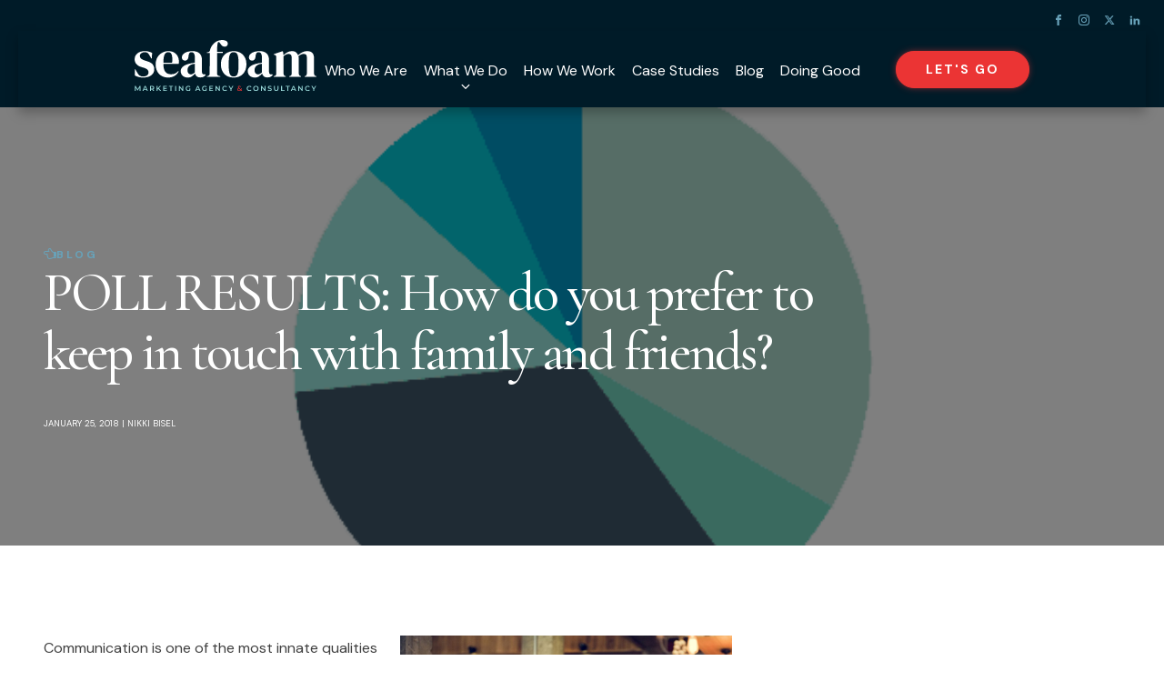

--- FILE ---
content_type: text/html; charset=UTF-8
request_url: https://seafoammedia.com/poll-results-prefer-keep-touch-family-friends/
body_size: 23430
content:
<!DOCTYPE html>
<html lang="en-US" prefix="og: https://ogp.me/ns#" >
<head>
<meta charset="UTF-8">
<meta name="viewport" content="width=device-width, initial-scale=1.0">
<!-- WP_HEAD() START -->
<link rel="preload" as="style" href="https://fonts.googleapis.com/css?family=DM+Sans:700,regular,italic,|Cormorant+Garamond:500,700,regular," >
<link rel="stylesheet" href="https://fonts.googleapis.com/css?family=DM+Sans:700,regular,italic,|Cormorant+Garamond:500,700,regular,">

<!-- Search Engine Optimization by Rank Math PRO - https://rankmath.com/ -->
<title>POLL RESULTS: How do you prefer to keep in touch with family and friends? - Seafoam</title>
<meta name="description" content="Following last week’s poll, we reveal which forms of communication you use to stay in touch with loved ones and tease our deeper dive for next week."/>
<meta name="robots" content="follow, index, max-snippet:-1, max-video-preview:-1, max-image-preview:large"/>
<link rel="canonical" href="https://seafoammedia.com/poll-results-prefer-keep-touch-family-friends/" />
<meta property="og:locale" content="en_US" />
<meta property="og:type" content="article" />
<meta property="og:title" content="POLL RESULTS: How do you prefer to keep in touch with family and friends? - Seafoam" />
<meta property="og:description" content="Following last week’s poll, we reveal which forms of communication you use to stay in touch with loved ones and tease our deeper dive for next week." />
<meta property="og:url" content="https://seafoammedia.com/poll-results-prefer-keep-touch-family-friends/" />
<meta property="og:site_name" content="Seafoam Marketing" />
<meta property="article:publisher" content="https://www.facebook.com/SeafoamMedia" />
<meta property="article:section" content="Uncategorized" />
<meta property="og:updated_time" content="2023-04-14T16:10:56-05:00" />
<meta property="og:image" content="https://seafoammedia.com/wp-content/uploads/2018/01/Chart.png" />
<meta property="og:image:secure_url" content="https://seafoammedia.com/wp-content/uploads/2018/01/Chart.png" />
<meta property="og:image:width" content="600" />
<meta property="og:image:height" content="371" />
<meta property="og:image:alt" content="Pie chart with four sections in varying shades of blue and teal on a green background, illustrating poll results." />
<meta property="og:image:type" content="image/png" />
<meta property="article:published_time" content="2018-01-25T20:25:25-05:00" />
<meta property="article:modified_time" content="2023-04-14T16:10:56-05:00" />
<meta name="twitter:card" content="summary_large_image" />
<meta name="twitter:title" content="POLL RESULTS: How do you prefer to keep in touch with family and friends? - Seafoam" />
<meta name="twitter:description" content="Following last week’s poll, we reveal which forms of communication you use to stay in touch with loved ones and tease our deeper dive for next week." />
<meta name="twitter:site" content="@Seafoam_Media" />
<meta name="twitter:creator" content="@Seafoam_Media" />
<meta name="twitter:image" content="https://seafoammedia.com/wp-content/uploads/2018/01/Chart.png" />
<meta name="twitter:label1" content="Written by" />
<meta name="twitter:data1" content="Nikki Bisel" />
<meta name="twitter:label2" content="Time to read" />
<meta name="twitter:data2" content="4 minutes" />
<script type="application/ld+json" class="rank-math-schema-pro">{"@context":"https://schema.org","@graph":[{"articleSection":"Uncategorized","headline":"POLL RESULTS: How do you prefer to keep in touch with family and friends? - Seafoam","description":"Following last week\u2019s poll, we reveal which forms of communication you use to stay in touch with loved ones and tease our deeper dive for next week.","keywords":"poll results","@type":"Article","author":{"@type":"Person","name":"Nikki Bisel"},"datePublished":"2018-01-25T20:25:25-05:00","dateModified":"2023-04-14T16:10:56-05:00","image":{"@id":"https://seafoammedia.com/wp-content/uploads/2018/01/Chart.png"},"name":"POLL RESULTS: How do you prefer to keep in touch with family and friends? - Seafoam","@id":"https://seafoammedia.com/poll-results-prefer-keep-touch-family-friends/#schema-48418","isPartOf":{"@id":"https://seafoammedia.com/poll-results-prefer-keep-touch-family-friends/#webpage"},"publisher":{"@id":"https://seafoammedia.com/#organization"},"inLanguage":"en-US","mainEntityOfPage":{"@id":"https://seafoammedia.com/poll-results-prefer-keep-touch-family-friends/#webpage"}},{"@type":"Place","@id":"https://seafoammedia.com/#place","geo":{"@type":"GeoCoordinates","latitude":"38.611500","longitude":"-90.319817"},"hasMap":"https://www.google.com/maps/search/?api=1&amp;query=38.611500,-90.319817","address":{"@type":"PostalAddress","streetAddress":"2732 Sutton Blvd","addressLocality":"St. Louis","addressRegion":"MO","postalCode":"63143","addressCountry":"USA"}},{"@type":["LocalBusiness","Organization"],"@id":"https://seafoammedia.com/#organization","name":"Seafoam Marketing","url":"https://seafoammedia.com","sameAs":["https://www.facebook.com/SeafoamMedia","https://twitter.com/Seafoam_Media","https://www.instagram.com/seafoam_media/","https://www.linkedin.com/company/seafoam-media-llc/"],"email":"growth@seafoammedia.com","address":{"@type":"PostalAddress","streetAddress":"2732 Sutton Blvd","addressLocality":"St. Louis","addressRegion":"MO","postalCode":"63143","addressCountry":"USA"},"logo":{"@type":"ImageObject","@id":"https://seafoammedia.com/#logo","url":"https://seafoammedia.com/wp-content/uploads/2022/10/cropped-seafoam_favicon.png","contentUrl":"https://seafoammedia.com/wp-content/uploads/2022/10/cropped-seafoam_favicon.png","caption":"Seafoam Marketing","inLanguage":"en-US","width":"512","height":"512"},"openingHours":["Monday,Tuesday,Wednesday,Thursday,Friday 09:00-17:00"],"description":"Seafoam is an award-winning marketing agency in St. Louis, Missouri that bridges branding, website design, and digital marketing to build lasting growth for brands. With an unwavering commitment to good karma, genuine relationships, and high standards, we build marketing systems that drive sustainable results and long-term success.","location":{"@id":"https://seafoammedia.com/#place"},"image":{"@id":"https://seafoammedia.com/#logo"},"telephone":"+1-314-200-5515"},{"@type":"WebSite","@id":"https://seafoammedia.com/#website","url":"https://seafoammedia.com","name":"Seafoam Marketing","publisher":{"@id":"https://seafoammedia.com/#organization"},"inLanguage":"en-US"},{"@type":"ImageObject","@id":"https://seafoammedia.com/wp-content/uploads/2018/01/Chart.png","url":"https://seafoammedia.com/wp-content/uploads/2018/01/Chart.png","width":"600","height":"371","caption":"Pie chart with four sections in varying shades of blue and teal on a green background, illustrating poll results.","inLanguage":"en-US"},{"@type":"BreadcrumbList","@id":"https://seafoammedia.com/poll-results-prefer-keep-touch-family-friends/#breadcrumb","itemListElement":[{"@type":"ListItem","position":"1","item":{"@id":"https://seafoammedia.com","name":"Home"}},{"@type":"ListItem","position":"2","item":{"@id":"https://seafoammedia.com/category/uncategorized/","name":"Uncategorized"}},{"@type":"ListItem","position":"3","item":{"@id":"https://seafoammedia.com/poll-results-prefer-keep-touch-family-friends/","name":"POLL RESULTS: How do you prefer to keep in touch with family and friends?"}}]},{"@type":"WebPage","@id":"https://seafoammedia.com/poll-results-prefer-keep-touch-family-friends/#webpage","url":"https://seafoammedia.com/poll-results-prefer-keep-touch-family-friends/","name":"POLL RESULTS: How do you prefer to keep in touch with family and friends? - Seafoam","datePublished":"2018-01-25T20:25:25-05:00","dateModified":"2023-04-14T16:10:56-05:00","isPartOf":{"@id":"https://seafoammedia.com/#website"},"primaryImageOfPage":{"@id":"https://seafoammedia.com/wp-content/uploads/2018/01/Chart.png"},"inLanguage":"en-US","breadcrumb":{"@id":"https://seafoammedia.com/poll-results-prefer-keep-touch-family-friends/#breadcrumb"}},{"@type":"Person","@id":"https://seafoammedia.com/author/helloseafoammedia-com/","name":"Nikki Bisel","url":"https://seafoammedia.com/author/helloseafoammedia-com/","image":{"@type":"ImageObject","@id":"https://secure.gravatar.com/avatar/0a5a1716fef76bc5dfe5fdcb9bd9f9d7e3fe077a0df8a8ea0e5454f79d65cec0?s=96&amp;d=mm&amp;r=g","url":"https://secure.gravatar.com/avatar/0a5a1716fef76bc5dfe5fdcb9bd9f9d7e3fe077a0df8a8ea0e5454f79d65cec0?s=96&amp;d=mm&amp;r=g","caption":"Nikki Bisel","inLanguage":"en-US"},"sameAs":["https://seafoammedia.com"],"worksFor":{"@id":"https://seafoammedia.com/#organization"}},{"@type":"BlogPosting","headline":"POLL RESULTS: How do you prefer to keep in touch with family and friends? - Seafoam","keywords":"poll results","datePublished":"2018-01-25T20:25:25-05:00","dateModified":"2023-04-14T16:10:56-05:00","articleSection":"Uncategorized","author":{"@id":"https://seafoammedia.com/author/helloseafoammedia-com/","name":"Nikki Bisel"},"publisher":{"@id":"https://seafoammedia.com/#organization"},"description":"Following last week\u2019s poll, we reveal which forms of communication you use to stay in touch with loved ones and tease our deeper dive for next week.","name":"POLL RESULTS: How do you prefer to keep in touch with family and friends? - Seafoam","@id":"https://seafoammedia.com/poll-results-prefer-keep-touch-family-friends/#richSnippet","isPartOf":{"@id":"https://seafoammedia.com/poll-results-prefer-keep-touch-family-friends/#webpage"},"image":{"@id":"https://seafoammedia.com/wp-content/uploads/2018/01/Chart.png"},"inLanguage":"en-US","mainEntityOfPage":{"@id":"https://seafoammedia.com/poll-results-prefer-keep-touch-family-friends/#webpage"}}]}</script>
<!-- /Rank Math WordPress SEO plugin -->

<link rel='dns-prefetch' href='//www.googletagmanager.com' />
<link rel="alternate" type="application/rss+xml" title="Seafoam &raquo; Feed" href="https://seafoammedia.com/feed/" />
<link rel="alternate" type="application/rss+xml" title="Seafoam &raquo; Comments Feed" href="https://seafoammedia.com/comments/feed/" />
<link rel="alternate" title="oEmbed (JSON)" type="application/json+oembed" href="https://seafoammedia.com/wp-json/oembed/1.0/embed?url=https%3A%2F%2Fseafoammedia.com%2Fpoll-results-prefer-keep-touch-family-friends%2F" />
<link rel="alternate" title="oEmbed (XML)" type="text/xml+oembed" href="https://seafoammedia.com/wp-json/oembed/1.0/embed?url=https%3A%2F%2Fseafoammedia.com%2Fpoll-results-prefer-keep-touch-family-friends%2F&#038;format=xml" />
<style id='wp-img-auto-sizes-contain-inline-css'>
img:is([sizes=auto i],[sizes^="auto," i]){contain-intrinsic-size:3000px 1500px}
/*# sourceURL=wp-img-auto-sizes-contain-inline-css */
</style>
<style id='wp-block-library-inline-css'>
:root{--wp-block-synced-color:#7a00df;--wp-block-synced-color--rgb:122,0,223;--wp-bound-block-color:var(--wp-block-synced-color);--wp-editor-canvas-background:#ddd;--wp-admin-theme-color:#007cba;--wp-admin-theme-color--rgb:0,124,186;--wp-admin-theme-color-darker-10:#006ba1;--wp-admin-theme-color-darker-10--rgb:0,107,160.5;--wp-admin-theme-color-darker-20:#005a87;--wp-admin-theme-color-darker-20--rgb:0,90,135;--wp-admin-border-width-focus:2px}@media (min-resolution:192dpi){:root{--wp-admin-border-width-focus:1.5px}}.wp-element-button{cursor:pointer}:root .has-very-light-gray-background-color{background-color:#eee}:root .has-very-dark-gray-background-color{background-color:#313131}:root .has-very-light-gray-color{color:#eee}:root .has-very-dark-gray-color{color:#313131}:root .has-vivid-green-cyan-to-vivid-cyan-blue-gradient-background{background:linear-gradient(135deg,#00d084,#0693e3)}:root .has-purple-crush-gradient-background{background:linear-gradient(135deg,#34e2e4,#4721fb 50%,#ab1dfe)}:root .has-hazy-dawn-gradient-background{background:linear-gradient(135deg,#faaca8,#dad0ec)}:root .has-subdued-olive-gradient-background{background:linear-gradient(135deg,#fafae1,#67a671)}:root .has-atomic-cream-gradient-background{background:linear-gradient(135deg,#fdd79a,#004a59)}:root .has-nightshade-gradient-background{background:linear-gradient(135deg,#330968,#31cdcf)}:root .has-midnight-gradient-background{background:linear-gradient(135deg,#020381,#2874fc)}:root{--wp--preset--font-size--normal:16px;--wp--preset--font-size--huge:42px}.has-regular-font-size{font-size:1em}.has-larger-font-size{font-size:2.625em}.has-normal-font-size{font-size:var(--wp--preset--font-size--normal)}.has-huge-font-size{font-size:var(--wp--preset--font-size--huge)}.has-text-align-center{text-align:center}.has-text-align-left{text-align:left}.has-text-align-right{text-align:right}.has-fit-text{white-space:nowrap!important}#end-resizable-editor-section{display:none}.aligncenter{clear:both}.items-justified-left{justify-content:flex-start}.items-justified-center{justify-content:center}.items-justified-right{justify-content:flex-end}.items-justified-space-between{justify-content:space-between}.screen-reader-text{border:0;clip-path:inset(50%);height:1px;margin:-1px;overflow:hidden;padding:0;position:absolute;width:1px;word-wrap:normal!important}.screen-reader-text:focus{background-color:#ddd;clip-path:none;color:#444;display:block;font-size:1em;height:auto;left:5px;line-height:normal;padding:15px 23px 14px;text-decoration:none;top:5px;width:auto;z-index:100000}html :where(.has-border-color){border-style:solid}html :where([style*=border-top-color]){border-top-style:solid}html :where([style*=border-right-color]){border-right-style:solid}html :where([style*=border-bottom-color]){border-bottom-style:solid}html :where([style*=border-left-color]){border-left-style:solid}html :where([style*=border-width]){border-style:solid}html :where([style*=border-top-width]){border-top-style:solid}html :where([style*=border-right-width]){border-right-style:solid}html :where([style*=border-bottom-width]){border-bottom-style:solid}html :where([style*=border-left-width]){border-left-style:solid}html :where(img[class*=wp-image-]){height:auto;max-width:100%}:where(figure){margin:0 0 1em}html :where(.is-position-sticky){--wp-admin--admin-bar--position-offset:var(--wp-admin--admin-bar--height,0px)}@media screen and (max-width:600px){html :where(.is-position-sticky){--wp-admin--admin-bar--position-offset:0px}}
/*# sourceURL=/wp-includes/css/dist/block-library/common.min.css */
</style>
<style id='classic-theme-styles-inline-css'>
/*! This file is auto-generated */
.wp-block-button__link{color:#fff;background-color:#32373c;border-radius:9999px;box-shadow:none;text-decoration:none;padding:calc(.667em + 2px) calc(1.333em + 2px);font-size:1.125em}.wp-block-file__button{background:#32373c;color:#fff;text-decoration:none}
/*# sourceURL=/wp-includes/css/classic-themes.min.css */
</style>
<style id='global-styles-inline-css'>
:root{--wp--preset--aspect-ratio--square: 1;--wp--preset--aspect-ratio--4-3: 4/3;--wp--preset--aspect-ratio--3-4: 3/4;--wp--preset--aspect-ratio--3-2: 3/2;--wp--preset--aspect-ratio--2-3: 2/3;--wp--preset--aspect-ratio--16-9: 16/9;--wp--preset--aspect-ratio--9-16: 9/16;--wp--preset--color--black: #000000;--wp--preset--color--cyan-bluish-gray: #abb8c3;--wp--preset--color--white: #ffffff;--wp--preset--color--pale-pink: #f78da7;--wp--preset--color--vivid-red: #cf2e2e;--wp--preset--color--luminous-vivid-orange: #ff6900;--wp--preset--color--luminous-vivid-amber: #fcb900;--wp--preset--color--light-green-cyan: #7bdcb5;--wp--preset--color--vivid-green-cyan: #00d084;--wp--preset--color--pale-cyan-blue: #8ed1fc;--wp--preset--color--vivid-cyan-blue: #0693e3;--wp--preset--color--vivid-purple: #9b51e0;--wp--preset--color--base: #f9f9f9;--wp--preset--color--base-2: #ffffff;--wp--preset--color--contrast: #111111;--wp--preset--color--contrast-2: #636363;--wp--preset--color--contrast-3: #A4A4A4;--wp--preset--color--accent: #cfcabe;--wp--preset--color--accent-2: #c2a990;--wp--preset--color--accent-3: #d8613c;--wp--preset--color--accent-4: #b1c5a4;--wp--preset--color--accent-5: #b5bdbc;--wp--preset--gradient--vivid-cyan-blue-to-vivid-purple: linear-gradient(135deg,rgb(6,147,227) 0%,rgb(155,81,224) 100%);--wp--preset--gradient--light-green-cyan-to-vivid-green-cyan: linear-gradient(135deg,rgb(122,220,180) 0%,rgb(0,208,130) 100%);--wp--preset--gradient--luminous-vivid-amber-to-luminous-vivid-orange: linear-gradient(135deg,rgb(252,185,0) 0%,rgb(255,105,0) 100%);--wp--preset--gradient--luminous-vivid-orange-to-vivid-red: linear-gradient(135deg,rgb(255,105,0) 0%,rgb(207,46,46) 100%);--wp--preset--gradient--very-light-gray-to-cyan-bluish-gray: linear-gradient(135deg,rgb(238,238,238) 0%,rgb(169,184,195) 100%);--wp--preset--gradient--cool-to-warm-spectrum: linear-gradient(135deg,rgb(74,234,220) 0%,rgb(151,120,209) 20%,rgb(207,42,186) 40%,rgb(238,44,130) 60%,rgb(251,105,98) 80%,rgb(254,248,76) 100%);--wp--preset--gradient--blush-light-purple: linear-gradient(135deg,rgb(255,206,236) 0%,rgb(152,150,240) 100%);--wp--preset--gradient--blush-bordeaux: linear-gradient(135deg,rgb(254,205,165) 0%,rgb(254,45,45) 50%,rgb(107,0,62) 100%);--wp--preset--gradient--luminous-dusk: linear-gradient(135deg,rgb(255,203,112) 0%,rgb(199,81,192) 50%,rgb(65,88,208) 100%);--wp--preset--gradient--pale-ocean: linear-gradient(135deg,rgb(255,245,203) 0%,rgb(182,227,212) 50%,rgb(51,167,181) 100%);--wp--preset--gradient--electric-grass: linear-gradient(135deg,rgb(202,248,128) 0%,rgb(113,206,126) 100%);--wp--preset--gradient--midnight: linear-gradient(135deg,rgb(2,3,129) 0%,rgb(40,116,252) 100%);--wp--preset--gradient--gradient-1: linear-gradient(to bottom, #cfcabe 0%, #F9F9F9 100%);--wp--preset--gradient--gradient-2: linear-gradient(to bottom, #C2A990 0%, #F9F9F9 100%);--wp--preset--gradient--gradient-3: linear-gradient(to bottom, #D8613C 0%, #F9F9F9 100%);--wp--preset--gradient--gradient-4: linear-gradient(to bottom, #B1C5A4 0%, #F9F9F9 100%);--wp--preset--gradient--gradient-5: linear-gradient(to bottom, #B5BDBC 0%, #F9F9F9 100%);--wp--preset--gradient--gradient-6: linear-gradient(to bottom, #A4A4A4 0%, #F9F9F9 100%);--wp--preset--gradient--gradient-7: linear-gradient(to bottom, #cfcabe 50%, #F9F9F9 50%);--wp--preset--gradient--gradient-8: linear-gradient(to bottom, #C2A990 50%, #F9F9F9 50%);--wp--preset--gradient--gradient-9: linear-gradient(to bottom, #D8613C 50%, #F9F9F9 50%);--wp--preset--gradient--gradient-10: linear-gradient(to bottom, #B1C5A4 50%, #F9F9F9 50%);--wp--preset--gradient--gradient-11: linear-gradient(to bottom, #B5BDBC 50%, #F9F9F9 50%);--wp--preset--gradient--gradient-12: linear-gradient(to bottom, #A4A4A4 50%, #F9F9F9 50%);--wp--preset--font-size--small: 0.9rem;--wp--preset--font-size--medium: 1.05rem;--wp--preset--font-size--large: clamp(1.39rem, 1.39rem + ((1vw - 0.2rem) * 0.767), 1.85rem);--wp--preset--font-size--x-large: clamp(1.85rem, 1.85rem + ((1vw - 0.2rem) * 1.083), 2.5rem);--wp--preset--font-size--xx-large: clamp(2.5rem, 2.5rem + ((1vw - 0.2rem) * 1.283), 3.27rem);--wp--preset--font-family--body: "Inter", sans-serif;--wp--preset--font-family--heading: Cardo;--wp--preset--font-family--system-sans-serif: -apple-system, BlinkMacSystemFont, avenir next, avenir, segoe ui, helvetica neue, helvetica, Cantarell, Ubuntu, roboto, noto, arial, sans-serif;--wp--preset--font-family--system-serif: Iowan Old Style, Apple Garamond, Baskerville, Times New Roman, Droid Serif, Times, Source Serif Pro, serif, Apple Color Emoji, Segoe UI Emoji, Segoe UI Symbol;--wp--preset--spacing--20: min(1.5rem, 2vw);--wp--preset--spacing--30: min(2.5rem, 3vw);--wp--preset--spacing--40: min(4rem, 5vw);--wp--preset--spacing--50: min(6.5rem, 8vw);--wp--preset--spacing--60: min(10.5rem, 13vw);--wp--preset--spacing--70: 3.38rem;--wp--preset--spacing--80: 5.06rem;--wp--preset--spacing--10: 1rem;--wp--preset--shadow--natural: 6px 6px 9px rgba(0, 0, 0, 0.2);--wp--preset--shadow--deep: 12px 12px 50px rgba(0, 0, 0, 0.4);--wp--preset--shadow--sharp: 6px 6px 0px rgba(0, 0, 0, 0.2);--wp--preset--shadow--outlined: 6px 6px 0px -3px rgb(255, 255, 255), 6px 6px rgb(0, 0, 0);--wp--preset--shadow--crisp: 6px 6px 0px rgb(0, 0, 0);}:root :where(.is-layout-flow) > :first-child{margin-block-start: 0;}:root :where(.is-layout-flow) > :last-child{margin-block-end: 0;}:root :where(.is-layout-flow) > *{margin-block-start: 1.2rem;margin-block-end: 0;}:root :where(.is-layout-constrained) > :first-child{margin-block-start: 0;}:root :where(.is-layout-constrained) > :last-child{margin-block-end: 0;}:root :where(.is-layout-constrained) > *{margin-block-start: 1.2rem;margin-block-end: 0;}:root :where(.is-layout-flex){gap: 1.2rem;}:root :where(.is-layout-grid){gap: 1.2rem;}body .is-layout-flex{display: flex;}.is-layout-flex{flex-wrap: wrap;align-items: center;}.is-layout-flex > :is(*, div){margin: 0;}body .is-layout-grid{display: grid;}.is-layout-grid > :is(*, div){margin: 0;}.has-black-color{color: var(--wp--preset--color--black) !important;}.has-cyan-bluish-gray-color{color: var(--wp--preset--color--cyan-bluish-gray) !important;}.has-white-color{color: var(--wp--preset--color--white) !important;}.has-pale-pink-color{color: var(--wp--preset--color--pale-pink) !important;}.has-vivid-red-color{color: var(--wp--preset--color--vivid-red) !important;}.has-luminous-vivid-orange-color{color: var(--wp--preset--color--luminous-vivid-orange) !important;}.has-luminous-vivid-amber-color{color: var(--wp--preset--color--luminous-vivid-amber) !important;}.has-light-green-cyan-color{color: var(--wp--preset--color--light-green-cyan) !important;}.has-vivid-green-cyan-color{color: var(--wp--preset--color--vivid-green-cyan) !important;}.has-pale-cyan-blue-color{color: var(--wp--preset--color--pale-cyan-blue) !important;}.has-vivid-cyan-blue-color{color: var(--wp--preset--color--vivid-cyan-blue) !important;}.has-vivid-purple-color{color: var(--wp--preset--color--vivid-purple) !important;}.has-black-background-color{background-color: var(--wp--preset--color--black) !important;}.has-cyan-bluish-gray-background-color{background-color: var(--wp--preset--color--cyan-bluish-gray) !important;}.has-white-background-color{background-color: var(--wp--preset--color--white) !important;}.has-pale-pink-background-color{background-color: var(--wp--preset--color--pale-pink) !important;}.has-vivid-red-background-color{background-color: var(--wp--preset--color--vivid-red) !important;}.has-luminous-vivid-orange-background-color{background-color: var(--wp--preset--color--luminous-vivid-orange) !important;}.has-luminous-vivid-amber-background-color{background-color: var(--wp--preset--color--luminous-vivid-amber) !important;}.has-light-green-cyan-background-color{background-color: var(--wp--preset--color--light-green-cyan) !important;}.has-vivid-green-cyan-background-color{background-color: var(--wp--preset--color--vivid-green-cyan) !important;}.has-pale-cyan-blue-background-color{background-color: var(--wp--preset--color--pale-cyan-blue) !important;}.has-vivid-cyan-blue-background-color{background-color: var(--wp--preset--color--vivid-cyan-blue) !important;}.has-vivid-purple-background-color{background-color: var(--wp--preset--color--vivid-purple) !important;}.has-black-border-color{border-color: var(--wp--preset--color--black) !important;}.has-cyan-bluish-gray-border-color{border-color: var(--wp--preset--color--cyan-bluish-gray) !important;}.has-white-border-color{border-color: var(--wp--preset--color--white) !important;}.has-pale-pink-border-color{border-color: var(--wp--preset--color--pale-pink) !important;}.has-vivid-red-border-color{border-color: var(--wp--preset--color--vivid-red) !important;}.has-luminous-vivid-orange-border-color{border-color: var(--wp--preset--color--luminous-vivid-orange) !important;}.has-luminous-vivid-amber-border-color{border-color: var(--wp--preset--color--luminous-vivid-amber) !important;}.has-light-green-cyan-border-color{border-color: var(--wp--preset--color--light-green-cyan) !important;}.has-vivid-green-cyan-border-color{border-color: var(--wp--preset--color--vivid-green-cyan) !important;}.has-pale-cyan-blue-border-color{border-color: var(--wp--preset--color--pale-cyan-blue) !important;}.has-vivid-cyan-blue-border-color{border-color: var(--wp--preset--color--vivid-cyan-blue) !important;}.has-vivid-purple-border-color{border-color: var(--wp--preset--color--vivid-purple) !important;}.has-vivid-cyan-blue-to-vivid-purple-gradient-background{background: var(--wp--preset--gradient--vivid-cyan-blue-to-vivid-purple) !important;}.has-light-green-cyan-to-vivid-green-cyan-gradient-background{background: var(--wp--preset--gradient--light-green-cyan-to-vivid-green-cyan) !important;}.has-luminous-vivid-amber-to-luminous-vivid-orange-gradient-background{background: var(--wp--preset--gradient--luminous-vivid-amber-to-luminous-vivid-orange) !important;}.has-luminous-vivid-orange-to-vivid-red-gradient-background{background: var(--wp--preset--gradient--luminous-vivid-orange-to-vivid-red) !important;}.has-very-light-gray-to-cyan-bluish-gray-gradient-background{background: var(--wp--preset--gradient--very-light-gray-to-cyan-bluish-gray) !important;}.has-cool-to-warm-spectrum-gradient-background{background: var(--wp--preset--gradient--cool-to-warm-spectrum) !important;}.has-blush-light-purple-gradient-background{background: var(--wp--preset--gradient--blush-light-purple) !important;}.has-blush-bordeaux-gradient-background{background: var(--wp--preset--gradient--blush-bordeaux) !important;}.has-luminous-dusk-gradient-background{background: var(--wp--preset--gradient--luminous-dusk) !important;}.has-pale-ocean-gradient-background{background: var(--wp--preset--gradient--pale-ocean) !important;}.has-electric-grass-gradient-background{background: var(--wp--preset--gradient--electric-grass) !important;}.has-midnight-gradient-background{background: var(--wp--preset--gradient--midnight) !important;}.has-small-font-size{font-size: var(--wp--preset--font-size--small) !important;}.has-medium-font-size{font-size: var(--wp--preset--font-size--medium) !important;}.has-large-font-size{font-size: var(--wp--preset--font-size--large) !important;}.has-x-large-font-size{font-size: var(--wp--preset--font-size--x-large) !important;}:where(.wp-site-blocks *:focus){outline-width:2px;outline-style:solid}
/*# sourceURL=global-styles-inline-css */
</style>
<link rel='stylesheet' id='oxygen-css' href='https://seafoammedia.com/wp-content/plugins/oxygen/component-framework/oxygen.css?ver=4.9.5' media='all' />
<style id='generateblocks-inline-css'>
:root{--gb-container-width:1100px;}.gb-container .wp-block-image img{vertical-align:middle;}.gb-grid-wrapper .wp-block-image{margin-bottom:0;}.gb-highlight{background:none;}.gb-shape{line-height:0;}
/*# sourceURL=generateblocks-inline-css */
</style>
<style id='kadence-blocks-global-variables-inline-css'>
:root {--global-kb-font-size-sm:clamp(0.8rem, 0.73rem + 0.217vw, 0.9rem);--global-kb-font-size-md:clamp(1.1rem, 0.995rem + 0.326vw, 1.25rem);--global-kb-font-size-lg:clamp(1.75rem, 1.576rem + 0.543vw, 2rem);--global-kb-font-size-xl:clamp(2.25rem, 1.728rem + 1.63vw, 3rem);--global-kb-font-size-xxl:clamp(2.5rem, 1.456rem + 3.26vw, 4rem);--global-kb-font-size-xxxl:clamp(2.75rem, 0.489rem + 7.065vw, 6rem);}:root {--global-palette1: #3182CE;--global-palette2: #2B6CB0;--global-palette3: #1A202C;--global-palette4: #2D3748;--global-palette5: #4A5568;--global-palette6: #718096;--global-palette7: #EDF2F7;--global-palette8: #F7FAFC;--global-palette9: #ffffff;}
/*# sourceURL=kadence-blocks-global-variables-inline-css */
</style>
<script src="https://seafoammedia.com/wp-includes/js/jquery/jquery.min.js?ver=3.7.1" id="jquery-core-js"></script>

<!-- Google tag (gtag.js) snippet added by Site Kit -->
<!-- Google Analytics snippet added by Site Kit -->
<script src="https://www.googletagmanager.com/gtag/js?id=G-7263VS740E" id="google_gtagjs-js" async></script>
<script id="google_gtagjs-js-after">
window.dataLayer = window.dataLayer || [];function gtag(){dataLayer.push(arguments);}
gtag("set","linker",{"domains":["seafoammedia.com"]});
gtag("js", new Date());
gtag("set", "developer_id.dZTNiMT", true);
gtag("config", "G-7263VS740E");
//# sourceURL=google_gtagjs-js-after
</script>
<link rel="https://api.w.org/" href="https://seafoammedia.com/wp-json/" /><link rel="alternate" title="JSON" type="application/json" href="https://seafoammedia.com/wp-json/wp/v2/posts/7169" /><link rel="EditURI" type="application/rsd+xml" title="RSD" href="https://seafoammedia.com/xmlrpc.php?rsd" />
<link rel='shortlink' href='https://seafoammedia.com/?p=7169' />
<meta name="generator" content="Site Kit by Google 1.171.0" /><link rel="llms-sitemap" href="https://seafoammedia.com/llms.txt" />

<!-- Google Tag Manager snippet added by Site Kit -->
<script>
			( function( w, d, s, l, i ) {
				w[l] = w[l] || [];
				w[l].push( {'gtm.start': new Date().getTime(), event: 'gtm.js'} );
				var f = d.getElementsByTagName( s )[0],
					j = d.createElement( s ), dl = l != 'dataLayer' ? '&l=' + l : '';
				j.async = true;
				j.src = 'https://www.googletagmanager.com/gtm.js?id=' + i + dl;
				f.parentNode.insertBefore( j, f );
			} )( window, document, 'script', 'dataLayer', 'GTM-5XKLSZ' );
			
</script>

<!-- End Google Tag Manager snippet added by Site Kit -->
<style class='wp-fonts-local'>
@font-face{font-family:Inter;font-style:normal;font-weight:300 900;font-display:fallback;src:url('https://seafoammedia.com/wp-content/themes/oxygen-is-not-a-theme/assets/fonts/inter/Inter-VariableFont_slnt,wght.woff2') format('woff2');font-stretch:normal;}
@font-face{font-family:Cardo;font-style:normal;font-weight:400;font-display:fallback;src:url('https://seafoammedia.com/wp-content/themes/oxygen-is-not-a-theme/assets/fonts/cardo/cardo_normal_400.woff2') format('woff2');}
@font-face{font-family:Cardo;font-style:italic;font-weight:400;font-display:fallback;src:url('https://seafoammedia.com/wp-content/themes/oxygen-is-not-a-theme/assets/fonts/cardo/cardo_italic_400.woff2') format('woff2');}
@font-face{font-family:Cardo;font-style:normal;font-weight:700;font-display:fallback;src:url('https://seafoammedia.com/wp-content/themes/oxygen-is-not-a-theme/assets/fonts/cardo/cardo_normal_700.woff2') format('woff2');}
</style>
<link rel="icon" href="https://seafoammedia.com/wp-content/uploads/2022/10/cropped-seafoam_favicon-32x32.png" sizes="32x32" />
<link rel="icon" href="https://seafoammedia.com/wp-content/uploads/2022/10/cropped-seafoam_favicon-192x192.png" sizes="192x192" />
<link rel="apple-touch-icon" href="https://seafoammedia.com/wp-content/uploads/2022/10/cropped-seafoam_favicon-180x180.png" />
<meta name="msapplication-TileImage" content="https://seafoammedia.com/wp-content/uploads/2022/10/cropped-seafoam_favicon-270x270.png" />
<link rel='stylesheet' id='oxygen-cache-52-css' href='//seafoammedia.com/wp-content/uploads/oxygen/css/52.css?cache=1767997999&#038;ver=6.9' media='all' />
<link rel='stylesheet' id='oxygen-cache-200-css' href='//seafoammedia.com/wp-content/uploads/oxygen/css/200.css?cache=1767997968&#038;ver=6.9' media='all' />
<link rel='stylesheet' id='oxygen-universal-styles-css' href='//seafoammedia.com/wp-content/uploads/oxygen/css/universal.css?cache=1768000207&#038;ver=6.9' media='all' />
<!-- END OF WP_HEAD() -->
</head>
<body class="wp-singular post-template-default single single-post postid-7169 single-format-standard wp-embed-responsive wp-theme-oxygen-is-not-a-theme  oxygen-body" >

		<!-- Google Tag Manager (noscript) snippet added by Site Kit -->
		<noscript>
			<iframe src="https://www.googletagmanager.com/ns.html?id=GTM-5XKLSZ" height="0" width="0" style="display:none;visibility:hidden"></iframe>
		</noscript>
		<!-- End Google Tag Manager (noscript) snippet added by Site Kit -->
		


						<header id="_header-5-52" class="oxy-header-wrapper oxy-sticky-header oxy-overlay-header oxy-header" ><div id="_header_row-6-52" class="oxygen-hide-in-sticky oxy-header-row" ><div class="oxy-header-container"><div id="_header_left-7-52" class="oxy-header-left" ></div><div id="_header_center-10-52" class="oxy-header-center" ></div><div id="_header_right-11-52" class="oxy-header-right" ><div id="div_block-12-52" class="ct-div-block" ><div id="_social_icons-13-52" class="oxy-social-icons" ><a href='https://www.facebook.com/SeafoamMarketing' target='_blank' class='oxy-social-icons-facebook'><svg><title>Visit our Facebook</title><use xlink:href='#oxy-social-icons-icon-facebook'></use></svg></a><a href='https://www.instagram.com/seafoam_media/' target='_blank' class='oxy-social-icons-instagram'><svg><title>Visit our Instagram</title><use xlink:href='#oxy-social-icons-icon-instagram'></use></svg></a><a href='https://twitter.com/Seafoam_Media' target='_blank' class='oxy-social-icons-twitter'><svg><title>Visit our Twitter</title><use xlink:href='#oxy-social-icons-icon-twitter'></use></svg></a><a href='https://www.linkedin.com/company/seafoam-media-llc/' target='_blank' class='oxy-social-icons-linkedin'><svg><title>Visit our LinkedIn</title><use xlink:href='#oxy-social-icons-icon-linkedin'></use></svg></a></div></div></div></div></div><div id="_header_row-14-52" class="oxy-header-row" ><div class="oxy-header-container"><div id="_header_left-15-52" class="oxy-header-left" ><div id="div_block-16-52" class="ct-div-block" ><a id="link-17-52" class="ct-link" href="/"   ><img  id="image-18-52" alt="Seafoam Logo - Reversed" src="https://seafoammedia.com/wp-content/uploads/2022/10/seafoam_logo-rev.svg" class="ct-image nav-logo-primary" srcset="" sizes="(max-width: 900px) 100vw, 900px" /><img  id="image-684-52" alt="Seafoam Mark" src="https://seafoammedia.com/wp-content/uploads/2022/10/seafoam_logo-mark-primary-rev.svg" class="ct-image nav-logo-bug hide" srcset="" sizes="(max-width: 1px) 100vw, 1px" /></a></div></div><div id="_header_center-19-52" class="oxy-header-center" ></div><div id="_header_right-20-52" class="oxy-header-right" ><div id="div_block-21-52" class="ct-div-block" ><nav id="_nav_menu-22-52" class="oxy-nav-menu mobile-menu oxy-nav-menu-dropdowns oxy-nav-menu-dropdown-arrow oxy-nav-menu-vertical" ><div class='oxy-menu-toggle'><div class='oxy-nav-menu-hamburger-wrap'><div class='oxy-nav-menu-hamburger'><div class='oxy-nav-menu-hamburger-line'></div><div class='oxy-nav-menu-hamburger-line'></div><div class='oxy-nav-menu-hamburger-line'></div></div></div></div><div class="menu-mobile-menu-container"><ul id="menu-mobile-menu" class="oxy-nav-menu-list"><li id="menu-item-239" class="menu-item menu-item-type-post_type menu-item-object-page menu-item-home menu-item-239"><a href="https://seafoammedia.com/">Home</a></li>
<li id="menu-item-241" class="menu-item menu-item-type-post_type menu-item-object-page menu-item-241"><a href="https://seafoammedia.com/who-we-are/">Who We Are</a></li>
<li id="menu-item-240" class="menu-item menu-item-type-post_type menu-item-object-page menu-item-240"><a href="https://seafoammedia.com/what-we-do/">What We Do</a></li>
<li id="menu-item-242" class="menu-item menu-item-type-post_type menu-item-object-page menu-item-242"><a href="https://seafoammedia.com/how-we-work/">How We Work</a></li>
<li id="menu-item-245" class="menu-item menu-item-type-post_type menu-item-object-page menu-item-245"><a href="https://seafoammedia.com/client-stories/">Case Studies</a></li>
<li id="menu-item-243" class="menu-item menu-item-type-post_type menu-item-object-page current_page_parent menu-item-243"><a href="https://seafoammedia.com/the-latest/">Blog</a></li>
<li id="menu-item-9000" class="menu-item menu-item-type-post_type menu-item-object-page menu-item-9000"><a href="https://seafoammedia.com/doing-good/">Doing Good</a></li>
<li id="menu-item-246" class="menu-cta menu-item menu-item-type-post_type menu-item-object-page menu-item-246"><a href="https://seafoammedia.com/contact/">Let's Go</a></li>
</ul></div></nav></div><div id="div_block-23-52" class="ct-div-block" ><a id="link_text-24-52" class="ct-link-text nav-link" href="/who-we-are/"   >Who We Are</a><div id="div_block-25-52" class="ct-div-block nav-link-dropdown" ><a id="link_text-26-52" class="ct-link-text nav-link nav-services" href="/what-we-do/"   >What We Do</a><div id="fancy_icon-735-52" class="ct-fancy-icon" ><svg id="svg-fancy_icon-735-52"><use xlink:href="#FontAwesomeicon-angle-down"></use></svg></div><div id="div_block-27-52" class="ct-div-block services-dropdown" ><div id="new_columns-28-52" class="ct-new-columns" ><div id="div_block-29-52" class="ct-div-block" ><h2 id="headline-30-52" class="ct-headline">Our Services</h2><div id="text_block-31-52" class="ct-text-block" >We make marketing delightfully uncomplicated so that our partners gain improved clarity, direction, and peace of mind.</div></div><div id="div_block-32-52" class="ct-div-block" ><span id="headline-33-52" class="ct-headline nav_column-label">Strategize</span><div id="_dynamic_list-34-52" class="oxy-dynamic-list"><div id="div_block-35-52-1" class="ct-div-block service-item" data-id="div_block-35-52"><a id="link-36-52-1" class="ct-link service-item" href="https://seafoammedia.com/service/branding-agency-st-louis/" data-id="link-36-52"><img id="image-37-52-1" alt="Icon - Brand Strategy" src="https://seafoammedia.com/wp-content/uploads/2022/10/Brand-Strategy.svg" class="ct-image service-item-icon" srcset="" sizes="(max-width: 300px) 100vw, 300px" data-id="image-37-52"><div id="headline-38-52-1" class="ct-headline service-item-link" data-id="headline-38-52"><span id="span-39-52-1" class="ct-span" data-id="span-39-52">Branding Services &amp; Brand Strategy</span></div></a></div><div id="div_block-35-52-2" class="ct-div-block service-item" data-id="div_block-35-52"><a id="link-36-52-2" class="ct-link service-item" href="https://seafoammedia.com/service/digital-marketing-consulting/" data-id="link-36-52"><img id="image-37-52-2" alt="Icon - Consulting" src="https://seafoammedia.com/wp-content/uploads/2022/10/Consulting-1.svg" class="ct-image service-item-icon" srcset="" sizes="(max-width: 300px) 100vw, 300px" data-id="image-37-52"><div id="headline-38-52-2" class="ct-headline service-item-link" data-id="headline-38-52"><span id="span-39-52-2" class="ct-span" data-id="span-39-52">Marketing Consulting &amp; Strategy</span></div></a></div><div id="div_block-35-52-3" class="ct-div-block service-item" data-id="div_block-35-52"><a id="link-36-52-3" class="ct-link service-item" href="https://seafoammedia.com/service/conversion-rate-optimization/" data-id="link-36-52"><img id="image-37-52-3" alt="Icon - CRO" src="https://seafoammedia.com/wp-content/uploads/2022/10/CRO.svg" class="ct-image service-item-icon" srcset="" sizes="(max-width: 300px) 100vw, 300px" data-id="image-37-52"><div id="headline-38-52-3" class="ct-headline service-item-link" data-id="headline-38-52"><span id="span-39-52-3" class="ct-span" data-id="span-39-52">Conversion Rate Optimization</span></div></a></div><div id="div_block-35-52-4" class="ct-div-block service-item" data-id="div_block-35-52"><a id="link-36-52-4" class="ct-link service-item" href="https://seafoammedia.com/service/web-analytics-reporting/" data-id="link-36-52"><img id="image-37-52-4" alt="Icon - Analytics" src="https://seafoammedia.com/wp-content/uploads/2022/10/Analytics-1.svg" class="ct-image service-item-icon" srcset="" sizes="(max-width: 300px) 100vw, 300px" data-id="image-37-52"><div id="headline-38-52-4" class="ct-headline service-item-link" data-id="headline-38-52"><span id="span-39-52-4" class="ct-span" data-id="span-39-52">Web Analytics and Reporting</span></div></a></div>                    
                                            
                                        
                    </div>
</div><div id="div_block-40-52" class="ct-div-block" ><span id="headline-41-52" class="ct-headline nav_column-label">Create</span><div id="_dynamic_list-42-52" class="oxy-dynamic-list"><div id="div_block-43-52-1" class="ct-div-block service-item" data-id="div_block-43-52"><a id="link-44-52-1" class="ct-link service-item" href="https://seafoammedia.com/service/web-design-development-agency/" target="_self" data-id="link-44-52"><img id="image-45-52-1" alt="Icon - Web Design" src="https://seafoammedia.com/wp-content/uploads/2022/10/Web-Design.svg" class="ct-image service-item-icon" srcset="" sizes="(max-width: 300px) 100vw, 300px" data-id="image-45-52"><div id="headline-46-52-1" class="ct-headline service-item-link" data-id="headline-46-52"><span id="span-47-52-1" class="ct-span" data-id="span-47-52">Web Design &amp; Development</span></div></a></div><div id="div_block-43-52-2" class="ct-div-block service-item" data-id="div_block-43-52"><a id="link-44-52-2" class="ct-link service-item" href="https://seafoammedia.com/service/email-marketing/" target="_self" data-id="link-44-52"><img id="image-45-52-2" alt="Icon - Email Marketing" src="https://seafoammedia.com/wp-content/uploads/2022/10/Email-Marketing.svg" class="ct-image service-item-icon" srcset="" sizes="(max-width: 300px) 100vw, 300px" data-id="image-45-52"><div id="headline-46-52-2" class="ct-headline service-item-link" data-id="headline-46-52"><span id="span-47-52-2" class="ct-span" data-id="span-47-52">Email Marketing</span></div></a></div><div id="div_block-43-52-3" class="ct-div-block service-item" data-id="div_block-43-52"><a id="link-44-52-3" class="ct-link service-item" href="https://seafoammedia.com/service/content-marketing/" target="_self" data-id="link-44-52"><img id="image-45-52-3" alt="Icon - Content Development" src="https://seafoammedia.com/wp-content/uploads/2022/10/Content-Development.svg" class="ct-image service-item-icon" srcset="" sizes="(max-width: 300px) 100vw, 300px" data-id="image-45-52"><div id="headline-46-52-3" class="ct-headline service-item-link" data-id="headline-46-52"><span id="span-47-52-3" class="ct-span" data-id="span-47-52">Content Marketing</span></div></a></div>                    
                                            
                                        
                    </div>
</div><div id="div_block-48-52" class="ct-div-block" ><span id="headline-49-52" class="ct-headline nav_column-label">Promote</span><div id="_dynamic_list-50-52" class="oxy-dynamic-list"><div id="div_block-51-52-1" class="ct-div-block service-item" data-id="div_block-51-52"><a id="link-52-52-1" class="ct-link service-item" href="https://seafoammedia.com/service/advertising-agency/" target="_self" data-id="link-52-52"><img id="image-53-52-1" alt="Icon - PPC" src="https://seafoammedia.com/wp-content/uploads/2022/10/PPC.svg" class="ct-image service-item-icon" srcset="" sizes="(max-width: 300px) 100vw, 300px" data-id="image-53-52"><div id="headline-54-52-1" class="ct-headline service-item-link" data-id="headline-54-52"><span id="span-55-52-1" class="ct-span" data-id="span-55-52">Paid Advertising</span></div></a></div><div id="div_block-51-52-2" class="ct-div-block service-item" data-id="div_block-51-52"><a id="link-52-52-2" class="ct-link service-item" href="https://seafoammedia.com/service/social-media-marketing-agency/" target="_self" data-id="link-52-52"><img id="image-53-52-2" alt="Icon - Social Media" src="https://seafoammedia.com/wp-content/uploads/2022/10/Social-Media.svg" class="ct-image service-item-icon" srcset="" sizes="(max-width: 300px) 100vw, 300px" data-id="image-53-52"><div id="headline-54-52-2" class="ct-headline service-item-link" data-id="headline-54-52"><span id="span-55-52-2" class="ct-span" data-id="span-55-52">Social Media Marketing</span></div></a></div><div id="div_block-51-52-3" class="ct-div-block service-item" data-id="div_block-51-52"><a id="link-52-52-3" class="ct-link service-item" href="https://seafoammedia.com/service/seo-company/" target="_self" data-id="link-52-52"><img id="image-53-52-3" alt="Icon - SEO" src="https://seafoammedia.com/wp-content/uploads/2022/10/SEO-1.svg" class="ct-image service-item-icon" srcset="" sizes="(max-width: 300px) 100vw, 300px" data-id="image-53-52"><div id="headline-54-52-3" class="ct-headline service-item-link" data-id="headline-54-52"><span id="span-55-52-3" class="ct-span" data-id="span-55-52">Search Engine Optimization (SEO)</span></div></a></div><div id="div_block-51-52-4" class="ct-div-block service-item" data-id="div_block-51-52"><a id="link-52-52-4" class="ct-link service-item" href="https://seafoammedia.com/service/ai-optimization-ai-seo/" target="_self" data-id="link-52-52"><img id="image-53-52-4" alt="AI SEO Logo" src="https://seafoammedia.com/wp-content/uploads/2024/05/AI-SEO.svg" class="ct-image service-item-icon" srcset="" sizes="(max-width: 300px) 100vw, 300px" data-id="image-53-52"><div id="headline-54-52-4" class="ct-headline service-item-link" data-id="headline-54-52"><span id="span-55-52-4" class="ct-span" data-id="span-55-52">AI SEO &amp; Generative Engine Optimization</span></div></a></div>                    
                                            
                                        
                    </div>
</div></div></div></div><a id="link_text-56-52" class="ct-link-text nav-link" href="/how-we-work/"   >How We Work</a><a id="link_text-57-52" class="ct-link-text nav-link" href="/client-stories/"   >Case Studies</a><a id="link_text-58-52" class="ct-link-text nav-link" href="/the-latest/"   >Blog</a><a id="link_text-1073-52" class="ct-link-text nav-link" href="https://seafoammedia.com/doing-good/"   >Doing Good</a></div><div id="div_block-59-52" class="ct-div-block" ><a id="link_button-60-52" class="ct-link-button button_med" href="/contact/"   >Let's Go</a></div></div></div></div></header>
				<script type="text/javascript">
			jQuery(document).ready(function() {
				var selector = "#_header-5-52",
					scrollval = parseInt("32");
				if (!scrollval || scrollval < 1) {
											jQuery("body").css("margin-top", jQuery(selector).outerHeight());
						jQuery(selector).addClass("oxy-sticky-header-active");
									}
				else {
					var scrollTopOld = 0;
					jQuery(window).scroll(function() {
						if (!jQuery('body').hasClass('oxy-nav-menu-prevent-overflow')) {
							if (jQuery(this).scrollTop() > scrollval 
																) {
								if (
																		!jQuery(selector).hasClass("oxy-sticky-header-active")) {
									if (jQuery(selector).css('position')!='absolute') {
										jQuery("body").css("margin-top", jQuery(selector).outerHeight());
									}
									jQuery(selector)
										.addClass("oxy-sticky-header-active")
																	}
							}
							else {
								jQuery(selector)
									.removeClass("oxy-sticky-header-fade-in")
									.removeClass("oxy-sticky-header-active");
								if (jQuery(selector).css('position')!='absolute') {
									jQuery("body").css("margin-top", "");
								}
							}
							scrollTopOld = jQuery(this).scrollTop();
						}
					})
				}
			});
		</script><section id="section-801-200" class=" ct-section blog-hero" style="background-image:linear-gradient(rgba(0,0,0,0.5), rgba(0,0,0,0.5)), url(https://seafoammedia.com/wp-content/uploads/2018/01/Chart.png);background-size:auto,  cover;" ><div class="ct-section-inner-wrap"><div id="div_block-803-200" class="ct-div-block content-div" ><a id="link-804-200" class="ct-link animate-1 icon-list" href="/the-latest/"   ><div id="fancy_icon-805-200" class="ct-fancy-icon icon-list-icon" ><svg id="svg-fancy_icon-805-200"><use xlink:href="#FontAwesomeicon-hand-o-left"></use></svg></div><div id="code_block-806-200" class="ct-code-block icon-list-text" >Blog</div></a><h1 id="headline-807-200" class="ct-headline animate-2"><span id="span-808-200" class="ct-span" >POLL RESULTS: How do you prefer to keep in touch with family and friends?</span></h1><div id="code_block-809-200" class="ct-code-block" >
<br><span style="color: #fff; text-transform: uppercase; font-size: 0.8em;">
    January 25, 2018 | Nikki Bisel</span></p>
</div></div></div></section><section id="section-700-200" class=" ct-section" ><div class="ct-section-inner-wrap"><div id="div_block-702-200" class="ct-div-block content-div" ><img  id="image-795-200" alt="Pie chart with four sections in varying shades of blue and teal on a green background, illustrating poll results." src="https://seafoammedia.com/wp-content/uploads/2018/01/Chart.png" class="ct-image" srcset="https://seafoammedia.com/wp-content/uploads/2018/01/Chart.png 600w, https://seafoammedia.com/wp-content/uploads/2018/01/Chart-300x186.png 300w" sizes="(max-width: 600px) 100vw, 600px" /><div id="text_block-703-200" class="ct-text-block" ><span id="span-704-200" class="ct-span oxy-stock-content-styles" ><p><span style="font-weight: 400;"><img loading="lazy" decoding="async" class="alignright wp-image-7159 " src="https://seafoammedia.com/wp-content/uploads/2018/01/POLL_How-do-you-prefer-to-keep-in-touch-with-family-and-friends-1024x822.jpg" alt="a group of friend talking and laughing together" width="365" height="293">Communication is one of the most innate qualities of the human race. We crave conversation. We yearn for connection. We </span><i><span style="font-weight: 400;">must</span></i><span style="font-weight: 400;"> engage with one another!</span><br />
<span style="font-weight: 400;">Okay, maybe the human race doesn’t want to talk </span><i><span style="font-weight: 400;">all</span></i><span style="font-weight: 400;"> the time. Sometimes, there’s nothing more desirable than sitting in a quiet room with a good book or your meditative thoughts.</span><br />
<span style="font-weight: 400;">But eventually, instinct will take over, and you will want to engage with the living world once more.</span><br />
<span style="font-weight: 400;">In honor of the art of communication, last week, we conducted a poll asking you which way you prefer to stay in contact with your loved ones. This week, we reveal your responses, plus we leave a nugget for you to ponder on for our deeper dive next week.</span></p>
<h2><b>Poll Results</b></h2>
<p><span style="font-weight: 400;">The official results broke down into the following six categories:</span><br />
<img loading="lazy" decoding="async" class="aligncenter wp-image-7171 " src="https://seafoammedia.com/wp-content/uploads/2018/01/RESULTS_How-do-you-prefer-to-keep-in-touch-with-family-and-friends.png" alt="POLL RESULTS: How do you prefer to keep in touch with family and friends?" width="644" height="398"></p>
<h3 style="padding-left: 30px;"><b>FaceTime/Video Chat — 6.7%</b></h3>
<p style="padding-left: 60px;"><span style="font-weight: 400;">When video chatting hit the mainstream with </span><a href="https://techland.time.com/2011/05/10/a-brief-history-of-skype/" target="_blank" rel="noopener"><span style="font-weight: 400;">Skype in 2003</span></a><span style="font-weight: 400;">, followed by Apple’s and Google’s competing services for mobile phones nearly a decade later, it was deemed a revolutionary way to connect people across long distances. While this may still hold true today, video chatting is one of the lesser preferred communication tools that our poll takers chose.</span></p>
<h3 style="padding-left: 30px;"><b>Face-to-Face Conversation — 6.7%</b></h3>
<p style="padding-left: 60px;"><span style="font-weight: 400;">Face-to-face conversation is by far the oldest communication method on our response list (for obvious reasons). Unfortunately, speaking face-to-face with a loved one isn’t always as accessible as choosing a more technologically advanced approach, especially if these family members are far away from each other.</span></p>
<h3 style="padding-left: 30px;"><b>Social Media Private Messaging — 6.7%</b></h3>
<p style="padding-left: 60px;"><span style="font-weight: 400;">Since garnering </span><a href="https://www.digitaltrends.com/features/the-history-of-social-networking/" target="_blank" rel="noopener"><span style="font-weight: 400;">public attention in 2003 with MySpace and passing the primordial torch over to Facebook in 2006</span></a><span style="font-weight: 400;">, social media has played a large part in society’s lives ever since.</span> <span style="font-weight: 400;">Unfortunately, our survey highlights that private messaging hasn’t quite caught on as much as social media’s public side. </span></p>
<h3 style="padding-left: 30px;"><b>Social Media Public Posts/Comments — 13.3%</b></h3>
<p style="padding-left: 60px;"><span style="font-weight: 400;">Social media is built for mass population conversation — thus, the “social” part of social media’s name. As a result, it probably comes as no surprise that our voters chose public posts, tags, comments, and shared content as the second most popular form of staying connected with friends and family.</span></p>
<h3 style="padding-left: 30px;"><b>Phone Calls — 33.3%</b></h3>
<p style="padding-left: 60px;"><span style="font-weight: 400;">The tried and true method of communication, phone calls have been </span><a href="https://www.elon.edu/e-web/predictions/150/1870.xhtml" target="_blank" rel="noopener"><span style="font-weight: 400;">connecting people to each other all across the globe since the members of the American Telegraph and Telephone Company (you know them now as AT&amp;T) built the first telephone line in 1877.</span></a><span style="font-weight: 400;"> Despite the technology that is available today, phone calls are still tied for our voters’ number one preferred method of reaching out to loved ones.</span></p>
<h3 style="padding-left: 30px;"><b>Text Messaging — 33.3%</b></h3>
<p style="padding-left: 60px;"><span style="font-weight: 400;">Like many aspects of technology, text messaging has come a long way. Before touchscreens or even keyboard-equipped BlackBerry phones, </span><a href="https://mashable.com/2012/09/21/text-messaging-history/#J1.DU.wp2ZqI" target="_blank" rel="noopener"><span style="font-weight: 400;">texting started as a somewhat primitive way to send short messages to friends and family in lieu of a phone call</span></a><span style="font-weight: 400;">.</span></p>
<p style="padding-left: 60px;"><span style="font-weight: 400;">To even write a message as simple as, “Sorry, I’m going to be late,” users had to repeatedly tap the 9 dialing buttons on their non-smart cell phones to spell out words. This time-consuming task led to abbreviated language – “Sry, I’m gonna b l8.” – and paved the way for texting advances, such as T9. </span></p>
<p style="padding-left: 60px;"><span style="font-weight: 400;">The holy grail of texting, however, would ultimately be ushered in by smartphones that could utilize touchscreen interfaces to replicate various types of typing experiences. </span></p>
<p style="padding-left: 60px;"><span style="font-weight: 400;">Because of texting’s gradual evolution, this method of communication is still one of the quickest, simplest, and most convenient ways to connect with family and friends.</span></p>
<h2><b>A Shortlist of Marketing Communication Tactics</b></h2>
<p><span style="font-weight: 400;">Go ahead and take a look at this list of responses again. What do you see?</span><br />
<span style="font-weight: 400;">This list doesn’t just highlight how people prefer to stay connected. It’s also a shortlist of ways that marketers and sales associates have tried to engage customers over the years:</span></p>
<ul>
<li style="font-weight: 400;"><b>FaceTime/Video Chat</b><span style="font-weight: 400;"> to provide customer service.</span></li>
<li style="font-weight: 400;"><b>Face-to-Face</b><span style="font-weight: 400;"> via door-to-door sales, in-store representatives, etc.</span></li>
<li style="font-weight: 400;"><b>Social Media Private Messaging</b><span style="font-weight: 400;"> to offer exclusive company coupons and deals.</span></li>
<li style="font-weight: 400;"><b><a href="https://seafoammedia.com/what-we-do/social-media/">Social Media Public Posts/Comments</a></b> to provide customer service and invoke sales.</li>
<li style="font-weight: 400;"><b>Phone Calls</b><span style="font-weight: 400;"> via telemarketing.</span></li>
<li style="font-weight: 400;"><b>Text Messaging</b><span style="font-weight: 400;"> to provide order updates, exclusive company coupons and deals, etc.</span></li>
</ul>
<h2><b>For Next Week...</b></h2>
<p><span style="font-weight: 400;">Out of the list above, look at the two preferred methods of communication that our poll takers chose: phone calls and text messaging.</span><br />
<span style="font-weight: 400;">Now think about how the marketing industry has already used one of these methods to impact society and how the other method of communication has the potential to follow in its predecessor’s footsteps.</span><br />
<span style="font-weight: 400;">What are the positives of using these communication bridges as marketing tools? What are the negatives? Do the pros outweigh the cons, or vice versa?</span><br />
<span style="font-weight: 400;">Join us on </span><i><span style="font-weight: 400;">The Anchor</span></i><span style="font-weight: 400;"> next week as our team discusses how you can use this information to benefit your customers </span><i><span style="font-weight: 400;">and</span></i><span style="font-weight: 400;"> your brand.</span><br />
<span style="font-weight: 400;">Thanks for reading, and stay tuned!</span><br />
&nbsp;</p>
<p style="font-size: 10px;">* <span style="font-weight: 400;">This survey was distributed through Seafoam’s social media channels. Participants were only allowed to vote once. Answers could not be changed after submissions were finalized. All data and information transmitted through this survey were completely anonymous.</span></p>
</span></div></div><div id="div_block-705-200" class="ct-div-block content-div" ><img  id="image-706-200" alt="Pie chart with four sections in varying shades of blue and teal on a green background, illustrating poll results." src="https://seafoammedia.com/wp-content/uploads/2018/01/Chart.png" class="ct-image" srcset="https://seafoammedia.com/wp-content/uploads/2018/01/Chart.png 600w, https://seafoammedia.com/wp-content/uploads/2018/01/Chart-300x186.png 300w" sizes="(max-width: 600px) 100vw, 600px" /><div id="div_block-798-200" class="ct-div-block" ><div id="text_block-707-200" class="ct-text-block" >Share this:</div><div id="code_block-708-200" class="ct-code-block" ><div class="social-share-wrapper">

<a href="https://www.facebook.com/sharer/sharer.php?u=&t="  class="social-share-button social-share-button-fb" title="Share on Facebook" target="_blank" rel="nofollow noopener noreferrer" aria-label="Share on Facebook" onclick="window.open('https://www.facebook.com/sharer/sharer.php?u=' + encodeURIComponent(document.URL) + '&t=' + encodeURIComponent(document.URL)); return false;"> <svg xmlns="http://www.w3.org/2000/svg" viewBox="0 0 320 512"><!--! Font Awesome Pro 6.2.0 by @fontawesome - https://fontawesome.com License - https://fontawesome.com/license (Commercial License) Copyright 2022 Fonticons, Inc. --><path d="M279.14 288l14.22-92.66h-88.91v-60.13c0-25.35 12.42-50.06 52.24-50.06h40.42V6.26S260.43 0 225.36 0c-73.22 0-121.08 44.38-121.08 124.72v70.62H22.89V288h81.39v224h100.17V288z"/></svg></a>

<a href="https://twitter.com/intent/tweet?text="  class="social-share-button social-share-button-twitter" title="Share on Twitter" target="_blank" rel="nofollow noopener noreferrer" aria-label="Share on Twitter" onclick="window.open('https://twitter.com/intent/tweet?text=' + encodeURIComponent(document.URL) + '&t=' + encodeURIComponent(document.URL)); return false;"> <svg xmlns="http://www.w3.org/2000/svg" viewBox="0 0 512 512"><!--! Font Awesome Pro 6.2.0 by @fontawesome - https://fontawesome.com License - https://fontawesome.com/license (Commercial License) Copyright 2022 Fonticons, Inc. --><path d="M459.37 151.716c.325 4.548.325 9.097.325 13.645 0 138.72-105.583 298.558-298.558 298.558-59.452 0-114.68-17.219-161.137-47.106 8.447.974 16.568 1.299 25.34 1.299 49.055 0 94.213-16.568 130.274-44.832-46.132-.975-84.792-31.188-98.112-72.772 6.498.974 12.995 1.624 19.818 1.624 9.421 0 18.843-1.3 27.614-3.573-48.081-9.747-84.143-51.98-84.143-102.985v-1.299c13.969 7.797 30.214 12.67 47.431 13.319-28.264-18.843-46.781-51.005-46.781-87.391 0-19.492 5.197-37.36 14.294-52.954 51.655 63.675 129.3 105.258 216.365 109.807-1.624-7.797-2.599-15.918-2.599-24.04 0-57.828 46.782-104.934 104.934-104.934 30.213 0 57.502 12.67 76.67 33.137 23.715-4.548 46.456-13.32 66.599-25.34-7.798 24.366-24.366 44.833-46.132 57.827 21.117-2.273 41.584-8.122 60.426-16.243-14.292 20.791-32.161 39.308-52.628 54.253z"/></svg></a>

<a href="mailto:?subject=&body=:%20" class="social-share-button social-share-button-email" target="_blank" rel="nofollow noopener noreferrer" aria-label="Share via Email" title="Share via Email" onclick="window.open('mailto:?subject=' + encodeURIComponent(document.title) + '&body=' + encodeURIComponent(document.URL)); return false;"><svg xmlns="http://www.w3.org/2000/svg" viewBox="0 0 512 512"><!--! Font Awesome Pro 6.2.0 by @fontawesome - https://fontawesome.com License - https://fontawesome.com/license (Commercial License) Copyright 2022 Fonticons, Inc. --><path d="M0 128C0 92.65 28.65 64 64 64H448C483.3 64 512 92.65 512 128V384C512 419.3 483.3 448 448 448H64C28.65 448 0 419.3 0 384V128zM48 128V150.1L220.5 291.7C241.1 308.7 270.9 308.7 291.5 291.7L464 150.1V127.1C464 119.2 456.8 111.1 448 111.1H64C55.16 111.1 48 119.2 48 127.1L48 128zM48 212.2V384C48 392.8 55.16 400 64 400H448C456.8 400 464 392.8 464 384V212.2L322 328.8C283.6 360.3 228.4 360.3 189.1 328.8L48 212.2z"/></svg></a>

<a href="http://www.linkedin.com/shareArticle?mini=true&url=&title=&summary=&source=" class="social-share-button social-share-button-linkedin" target="_blank" rel="nofollow noopener noreferrer" aria-label="Share on LinkedIn" title="Share on LinkedIn" onclick="window.open('http://www.linkedin.com/shareArticle?mini=true&url=' + encodeURIComponent(document.URL) + '&title=' + encodeURIComponent(document.title)); return false;"><svg xmlns="http://www.w3.org/2000/svg" viewBox="0 0 448 512"><!--! Font Awesome Pro 6.2.0 by @fontawesome - https://fontawesome.com License - https://fontawesome.com/license (Commercial License) Copyright 2022 Fonticons, Inc. --><path d="M100.28 448H7.4V148.9h92.88zM53.79 108.1C24.09 108.1 0 83.5 0 53.8a53.79 53.79 0 0 1 107.58 0c0 29.7-24.1 54.3-53.79 54.3zM447.9 448h-92.68V302.4c0-34.7-.7-79.2-48.29-79.2-48.29 0-55.69 37.7-55.69 76.7V448h-92.78V148.9h89.08v40.8h1.3c12.4-23.5 42.69-48.3 87.88-48.3 94 0 111.28 61.9 111.28 142.3V448z"/></svg></a>

</div></div></div><div id="div_block-709-200" class="ct-div-block sidebar" ><h3 id="headline-710-200" class="ct-headline">Related Posts&nbsp;<span id="span-711-200" class="ct-span" >—</span></h3><div id="_dynamic_list-712-200" class="oxy-dynamic-list">                    
                                            
                                        
                    </div>
</div></div></div></section><section id="section-518-52" class=" ct-section sf-section" ><div class="ct-section-inner-wrap"><div id="div_block-521-52" class="ct-div-block content-div" ><h2 id="headline-523-52" class="ct-headline">Contact Us&nbsp;<span id="span-526-52" class="ct-span" >—</span></h2></div><div id="div_block-522-52" class="ct-div-block content-div" ><div id="text_block-529-52" class="ct-text-block p-lead" >We love doing good things here. All it takes to get your business 'on the map' is a conversation with Seafoam.</div><a id="link_button-531-52" class="ct-link-button button_med" href="/contact/"   >Let's Go</a></div></div></section><section id="section-509-52" class=" ct-section" ><div class="ct-section-inner-wrap"><style>/* FLEX GALLERY */

.oxy-gallery.oxy-gallery-flex {
	display: flex;
	flex-direction: row;
	flex-wrap: wrap;
	justify-content: center;
}

.oxy-gallery-flex .oxy-gallery-item {
	overflow: hidden;
	flex: auto;

}

.oxy-gallery-flex .oxy-gallery-item-sizer {
	position: relative;
}

.oxy-gallery-flex .oxy-gallery-item-contents {
	position: absolute;
	top: 0; bottom: 0; left: 0; right: 0;
	background-size: cover;
	margin: 0;
}

.oxy-gallery-flex .oxy-gallery-item-contents img {
	width: 100%;
	height: 100%;
	opacity: 0;
}



/* MASONRY GALLERY */

.oxy-gallery.oxy-gallery-masonry {
	display: block;
	overflow: auto;
}

.oxy-gallery-masonry .oxy-gallery-item {
	break-inside: avoid;
	display: block;
	line-height: 0;
	position: relative;
}

.oxy-gallery-masonry figure.oxy-gallery-item-contents {
	margin: 0;
}

.oxy-gallery-masonry .oxy-gallery-item .oxy-gallery-item-contents img {
	max-width: 100%;
}

.oxy-gallery-masonry .oxy-gallery-item .oxy-gallery-item-contents figcaption {
	display: none;
}

/* GRID GALLERY */
.oxy-gallery-grid .oxy-gallery-item {
	overflow: hidden;
	flex: auto;
	position: relative;
}

.oxy-gallery-grid .oxy-gallery-item-contents {
	margin: 0;
}

.oxy-gallery-grid .oxy-gallery-item-contents img {
	width: 100%;
	height: auto;
}

.oxy-gallery-grid .oxy-gallery-item .oxy-gallery-item-contents figcaption {
	display: none;
}</style><style data-element-id="#_gallery-512-52">            #_gallery-512-52.oxy-gallery-flex .oxy-gallery-item {
                width: calc(4.167% - 15px - 15px);
                margin: 15px;
                min-width: 40px;
                overflow: hidden;
                flex: auto;
            }

            #_gallery-512-52.oxy-gallery-flex .oxy-gallery-item-sizer {
                padding-bottom: 100.00%;
                position: relative;
            }
        
            #_gallery-512-52.oxy-gallery-captions .oxy-gallery-item .oxy-gallery-item-contents figcaption:not(:empty) {
                position: absolute;
                bottom: 0;
                left: 0;
                right: 0;
                background-color: rgba(0,0,0,0.75); /* caption background color */
                padding: 1em;
                color: #ffffff;  /* caption text color */
                font-weight: bold;
                -webkit-font-smoothing: antialiased;
                font-size: 1em;
                text-align: center;
                line-height: var(--oxy-small-line-height);
                /*pointer-events: none;*/
                transition: 0.3s ease-in-out opacity;
                display: block;
            }

                
            #_gallery-512-52.oxy-gallery-captions .oxy-gallery-item .oxy-gallery-item-contents figcaption:not(:empty) {
                opacity: 0;
            }
            #_gallery-512-52.oxy-gallery-captions .oxy-gallery-item:hover .oxy-gallery-item-contents figcaption {
                opacity: 1;
            }

                    
            /* hover effects */
            #_gallery-512-52.oxy-gallery .oxy-gallery-item {
              opacity: ;
              transition: 0.3s ease-in-out opacity;
            }

            #_gallery-512-52.oxy-gallery .oxy-gallery-item:hover {
              opacity: ;
            }

        </style>        <div id="_gallery-512-52" class="oxy-gallery logo-soup_gallery oxy-gallery-captions oxy-gallery-flex" >
        
                
                    <div class='oxy-gallery-item'>
                        <div class='oxy-gallery-item-sizer'>

                            <figure class='oxy-gallery-item-contents' style='background-image: url(https://seafoammedia.com/wp-content/uploads/2022/10/partner_Alpine.png);'>

                                <img  src="https://seafoammedia.com/wp-content/uploads/2022/10/partner_Alpine.png" data-original-src="https://seafoammedia.com/wp-content/uploads/2022/10/partner_Alpine.png" data-original-src-width="150" data-original-src-height="150" alt="The image displays a very faint watermark text that reads &quot;alpine shop&quot; in a bold, slightly italicized font. the background is plain and white, with no other visible details.">
                                <figcaption></figcaption>

                            </figure>

                        </div>
                    </div>

                
                    <div class='oxy-gallery-item'>
                        <div class='oxy-gallery-item-sizer'>

                            <figure class='oxy-gallery-item-contents' style='background-image: url(https://seafoammedia.com/wp-content/uploads/2022/10/partner_Alter.png);'>

                                <img  src="https://seafoammedia.com/wp-content/uploads/2022/10/partner_Alter.png" data-original-src="https://seafoammedia.com/wp-content/uploads/2022/10/partner_Alter.png" data-original-src-width="150" data-original-src-height="150" alt="The image displays the logo of alter trading corporation, consisting of the word &quot;alter&quot; in bold capitals above &quot;trading corporation,&quot; all set against a plain background.">
                                <figcaption></figcaption>

                            </figure>

                        </div>
                    </div>

                
                    <div class='oxy-gallery-item'>
                        <div class='oxy-gallery-item-sizer'>

                            <figure class='oxy-gallery-item-contents' style='background-image: url(https://seafoammedia.com/wp-content/uploads/2022/10/partner_Closet-Works.png);'>

                                <img  src="https://seafoammedia.com/wp-content/uploads/2022/10/partner_Closet-Works.png" data-original-src="https://seafoammedia.com/wp-content/uploads/2022/10/partner_Closet-Works.png" data-original-src-width="150" data-original-src-height="150" alt="The image features the logo of &quot;closet works&quot; with the tagline &quot;more than closets&quot; in a simple, elegant font, largely in grayscale with a light background.">
                                <figcaption></figcaption>

                            </figure>

                        </div>
                    </div>

                
                    <div class='oxy-gallery-item'>
                        <div class='oxy-gallery-item-sizer'>

                            <figure class='oxy-gallery-item-contents' style='background-image: url(https://seafoammedia.com/wp-content/uploads/2022/10/partner_Financial-Engines.png);'>

                                <img  src="https://seafoammedia.com/wp-content/uploads/2022/10/partner_Financial-Engines.png" data-original-src="https://seafoammedia.com/wp-content/uploads/2022/10/partner_Financial-Engines.png" data-original-src-width="150" data-original-src-height="150" alt="The image displays a stylized logo with the text &quot;financial engineers&quot; in bold, using a modern, clean font. the background is plain white, emphasizing the simplicity and clarity of the design.">
                                <figcaption></figcaption>

                            </figure>

                        </div>
                    </div>

                
                    <div class='oxy-gallery-item'>
                        <div class='oxy-gallery-item-sizer'>

                            <figure class='oxy-gallery-item-contents' style='background-image: url(https://seafoammedia.com/wp-content/uploads/2022/10/partner_First-Bank.png);'>

                                <img  src="https://seafoammedia.com/wp-content/uploads/2022/10/partner_First-Bank.png" data-original-src="https://seafoammedia.com/wp-content/uploads/2022/10/partner_First-Bank.png" data-original-src-width="150" data-original-src-height="150" alt="A faint, almost transparent text logo that reads &quot;first bank&quot; set against a white background with subtle diagonal lines.">
                                <figcaption></figcaption>

                            </figure>

                        </div>
                    </div>

                
                    <div class='oxy-gallery-item'>
                        <div class='oxy-gallery-item-sizer'>

                            <figure class='oxy-gallery-item-contents' style='background-image: url(https://seafoammedia.com/wp-content/uploads/2022/10/partner_Foster-Adoptive.png);'>

                                <img  src="https://seafoammedia.com/wp-content/uploads/2022/10/partner_Foster-Adoptive.png" data-original-src="https://seafoammedia.com/wp-content/uploads/2022/10/partner_Foster-Adoptive.png" data-original-src-width="150" data-original-src-height="150" alt="Logo of the foster &amp; adoptive care coalition featuring silhouettes of two adults and three children holding hands, with text &quot;foster &amp; adoptive care coalition&quot; and &quot;every child. a place to call home.">
                                <figcaption></figcaption>

                            </figure>

                        </div>
                    </div>

                
                    <div class='oxy-gallery-item'>
                        <div class='oxy-gallery-item-sizer'>

                            <figure class='oxy-gallery-item-contents' style='background-image: url(https://seafoammedia.com/wp-content/uploads/2022/10/partner_Lambert.png);'>

                                <img  src="https://seafoammedia.com/wp-content/uploads/2022/10/partner_Lambert.png" data-original-src="https://seafoammedia.com/wp-content/uploads/2022/10/partner_Lambert.png" data-original-src-width="150" data-original-src-height="150" alt="The image displays the logo of lambert-st. louis international airport, featuring a stylized aircraft over the text.">
                                <figcaption></figcaption>

                            </figure>

                        </div>
                    </div>

                
                    <div class='oxy-gallery-item'>
                        <div class='oxy-gallery-item-sizer'>

                            <figure class='oxy-gallery-item-contents' style='background-image: url(https://seafoammedia.com/wp-content/uploads/2022/10/partner_Missouri.png);'>

                                <img  src="https://seafoammedia.com/wp-content/uploads/2022/10/partner_Missouri.png" data-original-src="https://seafoammedia.com/wp-content/uploads/2022/10/partner_Missouri.png" data-original-src-width="150" data-original-src-height="150" alt="The image depicts the outline of the state of missouri in gray, filled with a white embossed missouri state seal featuring a shield, stars, and a bear.">
                                <figcaption></figcaption>

                            </figure>

                        </div>
                    </div>

                
                    <div class='oxy-gallery-item'>
                        <div class='oxy-gallery-item-sizer'>

                            <figure class='oxy-gallery-item-contents' style='background-image: url(https://seafoammedia.com/wp-content/uploads/2022/10/partner_Office-Designs.png);'>

                                <img  src="https://seafoammedia.com/wp-content/uploads/2022/10/partner_Office-Designs.png" data-original-src="https://seafoammedia.com/wp-content/uploads/2022/10/partner_Office-Designs.png" data-original-src-width="150" data-original-src-height="150" alt="Logo of &quot;officedesigns&quot; in gray, minimalist font on a light gray background.">
                                <figcaption></figcaption>

                            </figure>

                        </div>
                    </div>

                
                    <div class='oxy-gallery-item'>
                        <div class='oxy-gallery-item-sizer'>

                            <figure class='oxy-gallery-item-contents' style='background-image: url(https://seafoammedia.com/wp-content/uploads/2022/10/partner_Skimm.png);'>

                                <img  src="https://seafoammedia.com/wp-content/uploads/2022/10/partner_Skimm.png" data-original-src="https://seafoammedia.com/wp-content/uploads/2022/10/partner_Skimm.png" data-original-src-width="150" data-original-src-height="150" alt="Logo of &quot;theskimm&quot; featuring stylized, lowercase text and a silhouette of a woman holding a newspaper, all in white on a transparent background.">
                                <figcaption></figcaption>

                            </figure>

                        </div>
                    </div>

                
                    <div class='oxy-gallery-item'>
                        <div class='oxy-gallery-item-sizer'>

                            <figure class='oxy-gallery-item-contents' style='background-image: url(https://seafoammedia.com/wp-content/uploads/2022/10/partner_Stl-Parking.png);'>

                                <img  src="https://seafoammedia.com/wp-content/uploads/2022/10/partner_Stl-Parking.png" data-original-src="https://seafoammedia.com/wp-content/uploads/2022/10/partner_Stl-Parking.png" data-original-src-width="150" data-original-src-height="150" alt="The image features a faint white logo that includes the letter &quot;p&quot; inside an outline shaped like an upside-down teardrop, and the words &quot;st. louis parking&quot; underneath. the background is plain white.">
                                <figcaption></figcaption>

                            </figure>

                        </div>
                    </div>

                
                    <div class='oxy-gallery-item'>
                        <div class='oxy-gallery-item-sizer'>

                            <figure class='oxy-gallery-item-contents' style='background-image: url(https://seafoammedia.com/wp-content/uploads/2022/10/partner_Sunnen.png);'>

                                <img  src="https://seafoammedia.com/wp-content/uploads/2022/10/partner_Sunnen.png" data-original-src="https://seafoammedia.com/wp-content/uploads/2022/10/partner_Sunnen.png" data-original-src-width="150" data-original-src-height="150" alt="The image is completely blank with the text &quot;sunnen&quot; in a stylized font, centered and displayed as a transparent watermark on a white background.">
                                <figcaption></figcaption>

                            </figure>

                        </div>
                    </div>

                
                </div>
        </div></section><div id="code_block-995-52" class="ct-code-block" ><script src="//scripts.iconnode.com/56245.js"></script></div><section id="section-152-52" class=" ct-section" ><div class="ct-section-inner-wrap"><div id="new_columns-153-52" class="ct-new-columns" ><div id="div_block-154-52" class="ct-div-block" ><img  id="image-408-52" alt="Seafoam Logo - Reversed" src="https://seafoammedia.com/wp-content/uploads/2022/10/seafoam_logo-rev.svg" class="ct-image" srcset="" sizes="(max-width: 900px) 100vw, 900px" /><a id="text_block-156-52" class="ct-link-text " href="https://g.page/SeafoamMedia?share" target="_blank"  >2732 Sutton Blvd.<br>Saint Louis, MO 63143</a><a id="text_block-195-52" class="ct-link-text " href="tel:13142005515" target="_blank"  >(314) 200-5515</a><div id="_social_icons-455-52" class="oxy-social-icons" ><a href='https://www.facebook.com/SeafoamMarketing' target='_blank' class='oxy-social-icons-facebook'><svg><title>Visit our Facebook</title><use xlink:href='#oxy-social-icons-icon-facebook'></use></svg></a><a href='https://www.instagram.com/seafoam_media/' target='_blank' class='oxy-social-icons-instagram'><svg><title>Visit our Instagram</title><use xlink:href='#oxy-social-icons-icon-instagram'></use></svg></a><a href='https://twitter.com/Seafoam_Media' target='_blank' class='oxy-social-icons-twitter'><svg><title>Visit our Twitter</title><use xlink:href='#oxy-social-icons-icon-twitter'></use></svg></a><a href='https://www.linkedin.com/company/seafoam-media-llc/' target='_blank' class='oxy-social-icons-linkedin'><svg><title>Visit our LinkedIn</title><use xlink:href='#oxy-social-icons-icon-linkedin'></use></svg></a></div><a id="link_text-287-52" class="ct-link-text footer_link" href="/privacy-policy/"   >Privacy Policy</a><a id="link_text-298-52" class="ct-link-text footer_link" href="/terms-of-service/"   >Terms of Service</a><div id="text_block-299-52" class="ct-text-block " >©<span id="span-360-52" class="ct-span" >2026</span> Seafoam. All Rights Reserved.</div></div><div id="div_block-158-52" class="ct-div-block" ><span id="headline-159-52" class="ct-headline eyebrow">Navigation</span><a id="link_text-160-52" class="ct-link-text footer_link" href="/"   >Home</a><a id="link_text-200-52" class="ct-link-text footer_link" href="/who-we-are/"   >Who We Are</a><a id="link_text-202-52" class="ct-link-text footer_link" href="/what-we-do/"   >What We Do</a><a id="link_text-203-52" class="ct-link-text footer_link" href="/how-we-work/"   >How We Work</a><a id="link_text-1109-52" class="ct-link-text footer_link" href="/client-stories/"   >Case Studies</a><a id="link_text-205-52" class="ct-link-text footer_link" href="/the-latest/"   >Blog</a><a id="link_text-204-52" class="ct-link-text footer_link" href="https://seafoammedia.com/doing-good/"   >Doing Good</a><a id="link_text-206-52" class="ct-link-text footer_link" href="/contact/"   >Contact Us</a><a id="link_text-212-52" class="ct-link-text footer_link" href="/seafoam-careers/"   >Careers</a><a id="link_text-1052-52" class="ct-link-text footer_link" href="https://seafoammedia.com/2025-st-louis-marketing-report/"   >2025 St. Louis Marketing Landscape Report</a></div><div id="div_block-164-52" class="ct-div-block" ><span id="headline-187-52" class="ct-headline eyebrow">Our Services</span><nav id="_nav_menu-217-52" class="oxy-nav-menu oxy-nav-menu-dropdowns oxy-nav-menu-dropdown-arrow oxy-nav-menu-vertical" ><div class='oxy-menu-toggle'><div class='oxy-nav-menu-hamburger-wrap'><div class='oxy-nav-menu-hamburger'><div class='oxy-nav-menu-hamburger-line'></div><div class='oxy-nav-menu-hamburger-line'></div><div class='oxy-nav-menu-hamburger-line'></div></div></div></div><div class="menu-services-container"><ul id="menu-services" class="oxy-nav-menu-list"><li id="menu-item-65" class="menu-item menu-item-type-post_type menu-item-object-service menu-item-65"><a href="https://seafoammedia.com/service/branding-agency-st-louis/">Branding Services &amp; Brand Strategy</a></li>
<li id="menu-item-189" class="menu-item menu-item-type-post_type menu-item-object-service menu-item-189"><a href="https://seafoammedia.com/service/digital-marketing-consulting/">Marketing Strategy &#038; Consulting</a></li>
<li id="menu-item-62" class="menu-item menu-item-type-post_type menu-item-object-service menu-item-62"><a href="https://seafoammedia.com/service/conversion-rate-optimization/">Conversion Rate Optimization</a></li>
<li id="menu-item-61" class="menu-item menu-item-type-post_type menu-item-object-service menu-item-61"><a href="https://seafoammedia.com/service/web-analytics-reporting/">Web Analytics &#038; Reporting</a></li>
<li id="menu-item-60" class="menu-item menu-item-type-post_type menu-item-object-service menu-item-60"><a href="https://seafoammedia.com/service/web-design-development-agency/">Web Design &amp; Development</a></li>
<li id="menu-item-58" class="menu-item menu-item-type-post_type menu-item-object-service menu-item-58"><a href="https://seafoammedia.com/service/email-marketing/">Email Marketing</a></li>
<li id="menu-item-59" class="menu-item menu-item-type-post_type menu-item-object-service menu-item-59"><a href="https://seafoammedia.com/service/content-marketing/">Content Marketing</a></li>
<li id="menu-item-57" class="menu-item menu-item-type-post_type menu-item-object-service menu-item-57"><a href="https://seafoammedia.com/service/advertising-agency/">Paid Advertising</a></li>
<li id="menu-item-63" class="menu-item menu-item-type-post_type menu-item-object-service menu-item-63"><a href="https://seafoammedia.com/service/social-media-marketing-agency/">Social Media Marketing</a></li>
<li id="menu-item-64" class="menu-item menu-item-type-post_type menu-item-object-service menu-item-64"><a href="https://seafoammedia.com/service/seo-company/">Search Engine Optimization (SEO)</a></li>
<li id="menu-item-8574" class="menu-item menu-item-type-post_type menu-item-object-service menu-item-8574"><a href="https://seafoammedia.com/service/ai-optimization-ai-seo/">AI SEO &amp; Generative Engine Optimization</a></li>
</ul></div></nav></div><div id="div_block-169-52" class="ct-div-block" ><style>/* FLEX GALLERY */

.oxy-gallery.oxy-gallery-flex {
	display: flex;
	flex-direction: row;
	flex-wrap: wrap;
	justify-content: center;
}

.oxy-gallery-flex .oxy-gallery-item {
	overflow: hidden;
	flex: auto;

}

.oxy-gallery-flex .oxy-gallery-item-sizer {
	position: relative;
}

.oxy-gallery-flex .oxy-gallery-item-contents {
	position: absolute;
	top: 0; bottom: 0; left: 0; right: 0;
	background-size: cover;
	margin: 0;
}

.oxy-gallery-flex .oxy-gallery-item-contents img {
	width: 100%;
	height: 100%;
	opacity: 0;
}



/* MASONRY GALLERY */

.oxy-gallery.oxy-gallery-masonry {
	display: block;
	overflow: auto;
}

.oxy-gallery-masonry .oxy-gallery-item {
	break-inside: avoid;
	display: block;
	line-height: 0;
	position: relative;
}

.oxy-gallery-masonry figure.oxy-gallery-item-contents {
	margin: 0;
}

.oxy-gallery-masonry .oxy-gallery-item .oxy-gallery-item-contents img {
	max-width: 100%;
}

.oxy-gallery-masonry .oxy-gallery-item .oxy-gallery-item-contents figcaption {
	display: none;
}

/* GRID GALLERY */
.oxy-gallery-grid .oxy-gallery-item {
	overflow: hidden;
	flex: auto;
	position: relative;
}

.oxy-gallery-grid .oxy-gallery-item-contents {
	margin: 0;
}

.oxy-gallery-grid .oxy-gallery-item-contents img {
	width: 100%;
	height: auto;
}

.oxy-gallery-grid .oxy-gallery-item .oxy-gallery-item-contents figcaption {
	display: none;
}</style><style data-element-id="#_gallery-352-52">
            #_gallery-352-52.oxy-gallery-captions .oxy-gallery-item .oxy-gallery-item-contents figcaption:not(:empty) {
                position: absolute;
                bottom: 0;
                left: 0;
                right: 0;
                background-color: rgba(0,0,0,0.75); /* caption background color */
                padding: 1em;
                color: #;  /* caption text color */
                font-weight: bold;
                -webkit-font-smoothing: antialiased;
                font-size: 1em;
                text-align: center;
                line-height: var(--oxy-small-line-height);
                /*pointer-events: none;*/
                transition: 0.3s ease-in-out opacity;
                display: block;
            }

        
            #_gallery-352-52.oxy-gallery-captions .oxy-gallery-item .oxy-gallery-item-contents figcaption:not(:empty) {
                opacity: 1;
            }

                    
            /* hover effects */
            #_gallery-352-52.oxy-gallery .oxy-gallery-item {
              opacity: ;
              transition: 0.3s ease-in-out opacity;
            }

            #_gallery-352-52.oxy-gallery .oxy-gallery-item:hover {
              opacity: ;
            }

        </style>        <div id="_gallery-352-52" class="oxy-gallery oxy-gallery-grid" >
        
            
                <div class='oxy-gallery-item'>

                    <figure class='oxy-gallery-item-contents'>

                        <img  src="https://seafoammedia.com/wp-content/uploads/2025/04/bbb-a-.jpg" data-original-src="https://seafoammedia.com/wp-content/uploads/2025/04/bbb-a-.jpg" data-original-src-width="269" data-original-src-height="268" alt="Blue badge showing the BBB Accredited Business logo and a large &quot;A+ rating,&quot; indicating a top rating from the Better Business Bureau.">
                        <figcaption></figcaption>

                    </figure>
                    
                </div>

            
                <div class='oxy-gallery-item'>

                    <figure class='oxy-gallery-item-contents'>

                        <img  src="https://seafoammedia.com/wp-content/uploads/2025/06/2025adda.jpg" data-original-src="https://seafoammedia.com/wp-content/uploads/2025/06/2025adda.jpg" data-original-src-width="400" data-original-src-height="400" alt="GD USA logo with the text &quot;American Digital Design Awards 2025 Winner&quot; in white letters on a green background at the bottom.">
                        <figcaption></figcaption>

                    </figure>
                    
                </div>

            
                <div class='oxy-gallery-item'>

                    <figure class='oxy-gallery-item-contents'>

                        <img  src="https://seafoammedia.com/wp-content/uploads/2024/06/gdusa.jpg" data-original-src="https://seafoammedia.com/wp-content/uploads/2024/06/gdusa.jpg" data-original-src-width="500" data-original-src-height="500" alt="A design award graphic featuring a black rectangle with &quot;GD USA&quot; in large white letters and a green stripe at the bottom displaying &quot;AMERICAN DIGITAL DESIGN AWARDS 2024 WINNER&quot; in white text.">
                        <figcaption></figcaption>

                    </figure>
                    
                </div>

            
                <div class='oxy-gallery-item'>

                    <figure class='oxy-gallery-item-contents'>

                        <img  src="https://seafoammedia.com/wp-content/uploads/2024/08/2024-future50awards.png" data-original-src="https://seafoammedia.com/wp-content/uploads/2024/08/2024-future50awards.png" data-original-src-width="320" data-original-src-height="320" alt="Text reads &quot;2024 Future 50 Awards&quot; in blue and red font. Below, the logo for St. Louis Small Business Monthly shows the acronym &quot;SBM&quot; in red, and the full name in black with a red line separating them.">
                        <figcaption></figcaption>

                    </figure>
                    
                </div>

            
                <div class='oxy-gallery-item'>

                    <figure class='oxy-gallery-item-contents'>

                        <img  src="https://seafoammedia.com/wp-content/uploads/2024/08/new-badge20211005-28345-cy75he_white.png" data-original-src="https://seafoammedia.com/wp-content/uploads/2024/08/new-badge20211005-28345-cy75he_white.png" data-original-src-width="1291" data-original-src-height="1291" alt="A circular badge with a double orange and white heart icon in the center, surrounded by a navy blue ring and an outer orange ring. The navy ring contains white text that reads, &quot;Top Digital Agency Featured on UpCity.">
                        <figcaption></figcaption>

                    </figure>
                    
                </div>

            
                <div class='oxy-gallery-item'>

                    <figure class='oxy-gallery-item-contents'>

                        <img  src="https://seafoammedia.com/wp-content/uploads/2024/10/web-excellence.png" data-original-src="https://seafoammedia.com/wp-content/uploads/2024/10/web-excellence.png" data-original-src-width="500" data-original-src-height="500" alt="A gray and gold round badge with a scalloped edge labeled &quot;Web Excellence Awards.&quot; Below the text, a black ribbon reads &quot;Excellence Award.&quot; The badge has a stylized gold mountain peak at the top against a gray circular background.">
                        <figcaption></figcaption>

                    </figure>
                    
                </div>

            
                <div class='oxy-gallery-item'>

                    <figure class='oxy-gallery-item-contents'>

                        <img  src="https://seafoammedia.com/wp-content/uploads/2024/10/w3-2024.png" data-original-src="https://seafoammedia.com/wp-content/uploads/2024/10/w3-2024.png" data-original-src-width="500" data-original-src-height="500" alt="A circular emblem with &quot;W3&quot; in the center on a gray background. The text &quot;2024 Silver Winner&quot; encircles the bottom, with a dotted border around the edge.">
                        <figcaption></figcaption>

                    </figure>
                    
                </div>

            
                <div class='oxy-gallery-item'>

                    <figure class='oxy-gallery-item-contents'>

                        <img  src="https://seafoammedia.com/wp-content/uploads/2025/02/2025-Best-in-Buss-logo.png" data-original-src="https://seafoammedia.com/wp-content/uploads/2025/02/2025-Best-in-Buss-logo.png" data-original-src-width="400" data-original-src-height="391" alt="Silver badge with a scalloped edge, displaying &quot;Best in Business 2025&quot; in bold lettering. A red ribbon decorates the badge, and the letters &quot;SBM&quot; are at the bottom.">
                        <figcaption></figcaption>

                    </figure>
                    
                </div>

            
                <div class='oxy-gallery-item'>

                    <figure class='oxy-gallery-item-contents'>

                        <img  src="https://seafoammedia.com/wp-content/uploads/2024/10/bestinbusiness2024.png" data-original-src="https://seafoammedia.com/wp-content/uploads/2024/10/bestinbusiness2024.png" data-original-src-width="500" data-original-src-height="500" alt="Silver and gray circular badge with a red ribbon across, featuring the text &quot;Best in Business 2024&quot; alongside the initials &quot;SBM&quot;.">
                        <figcaption></figcaption>

                    </figure>
                    
                </div>

            
                <div class='oxy-gallery-item'>

                    <figure class='oxy-gallery-item-contents'>

                        <img  src="https://seafoammedia.com/wp-content/uploads/2024/06/bib2023.jpg" data-original-src="https://seafoammedia.com/wp-content/uploads/2024/06/bib2023.jpg" data-original-src-width="500" data-original-src-height="500" alt="A gray, silver-edged badge that reads &quot;Best in Business 2023&quot; in bold, black and red letters. A red ribbon banner with white trim loops across the middle, and the acronym &quot;SBM&quot; is positioned at the bottom.">
                        <figcaption></figcaption>

                    </figure>
                    
                </div>

            
                <div class='oxy-gallery-item'>

                    <figure class='oxy-gallery-item-contents'>

                        <img  src="https://seafoammedia.com/wp-content/uploads/2022/10/badge_sbm-2022.jpg" data-original-src="https://seafoammedia.com/wp-content/uploads/2022/10/badge_sbm-2022.jpg" data-original-src-width="200" data-original-src-height="200" alt="A metallic badge with the words &quot;best in business 2022 sbm&quot; in bold red letters across a silver ribbon, centered over a gray starburst seal design.">
                        <figcaption></figcaption>

                    </figure>
                    
                </div>

            
                <div class='oxy-gallery-item'>

                    <figure class='oxy-gallery-item-contents'>

                        <img  src="https://seafoammedia.com/wp-content/uploads/2022/10/badge_sbm-2021.jpg" data-original-src="https://seafoammedia.com/wp-content/uploads/2022/10/badge_sbm-2021.jpg" data-original-src-width="200" data-original-src-height="200" alt="An award badge labeled &quot;best in business 2021 sbm&quot; featuring a silver starburst with a central gray seal, overlaid by a red ribbon.">
                        <figcaption></figcaption>

                    </figure>
                    
                </div>

            
                </div>
        </div></div></div></section><div id="code_block-891-52" class="ct-code-block" ><script src="https://cdn.jsdelivr.net/npm/gsap@3.13.0/dist/gsap.min.js"></script>
<script src="https://cdn.jsdelivr.net/npm/gsap@3.13.0/dist/ScrollTrigger.min.js"></script></div><div id="code_block-633-52" class="ct-code-block" ></div>	<!-- WP_FOOTER -->
<script type="speculationrules">
{"prefetch":[{"source":"document","where":{"and":[{"href_matches":"/*"},{"not":{"href_matches":["/wp-*.php","/wp-admin/*","/wp-content/uploads/*","/wp-content/*","/wp-content/plugins/*","/wp-content/themes/twentytwentyfour/*","/wp-content/themes/oxygen-is-not-a-theme/*","/*\\?(.+)"]}},{"not":{"selector_matches":"a[rel~=\"nofollow\"]"}},{"not":{"selector_matches":".no-prefetch, .no-prefetch a"}}]},"eagerness":"conservative"}]}
</script>
<style>.ct-FontAwesomeicon-angle-down{width:0.642857142857em}</style>
<?xml version="1.0"?><svg xmlns="http://www.w3.org/2000/svg" xmlns:xlink="http://www.w3.org/1999/xlink" aria-hidden="true" style="position: absolute; width: 0; height: 0; overflow: hidden;" version="1.1"><defs><symbol id="FontAwesomeicon-hand-o-left" viewBox="0 0 28 28"><title>hand-o-left</title><path d="M21.5 22h0.5v-10h-0.5c-1.656 0-2.766-1.406-3.766-2.547-0.641-0.719-1.234-1.437-1.75-2.266-0.219-0.344-0.406-0.703-0.594-1.062s-0.969-2.125-1.391-2.125c-1.328 0-2.5 0.5-2.5 2 0 2 1.5 3.016 1.5 4h-9c-1.047 0-2 0.938-2 2 0 1.078 0.922 2 2 2h5.172c-0.328 0.375-0.547 1.109-0.547 1.609 0 0.734 0.297 1.359 0.828 1.859-0.187 0.328-0.281 0.703-0.281 1.078 0 0.719 0.359 1.609 1.016 1.969-0.047 0.281-0.063 0.578-0.063 0.875 0 1.844 1.141 2.609 2.875 2.609 3.109 0 5.766-2 8.5-2zM26 21c0-0.547-0.453-1-1-1s-1 0.453-1 1 0.453 1 1 1 1-0.453 1-1zM28 12v10c0 1.109-0.891 2-2 2h-4.5c-0.984 0-2.531 0.578-3.484 0.922-1.594 0.578-3.234 1.078-4.953 1.078-2.875 0-4.969-1.625-4.953-4.609l0.016-0.078c-0.625-0.781-0.953-1.781-0.953-2.781 0-0.219 0.016-0.453 0.047-0.672-0.328-0.578-0.531-1.203-0.578-1.859h-2.641c-2.188 0-4-1.828-4-4.016 0-2.156 1.844-3.984 4-3.984h5.844c-0.234-0.641-0.344-1.312-0.344-2 0-2.641 2.016-4 4.5-4 2.094 0 2.766 2.672 3.672 4.125 0.469 0.734 1 1.375 1.563 2.016 0.453 0.516 1.516 1.859 2.266 1.859h4.5c1.109 0 2 0.891 2 2z"/></symbol><symbol id="FontAwesomeicon-angle-down" viewBox="0 0 18 28"><title>angle-down</title><path d="M16.797 11.5c0 0.125-0.063 0.266-0.156 0.359l-7.281 7.281c-0.094 0.094-0.234 0.156-0.359 0.156s-0.266-0.063-0.359-0.156l-7.281-7.281c-0.094-0.094-0.156-0.234-0.156-0.359s0.063-0.266 0.156-0.359l0.781-0.781c0.094-0.094 0.219-0.156 0.359-0.156 0.125 0 0.266 0.063 0.359 0.156l6.141 6.141 6.141-6.141c0.094-0.094 0.234-0.156 0.359-0.156s0.266 0.063 0.359 0.156l0.781 0.781c0.094 0.094 0.156 0.234 0.156 0.359z"/></symbol></defs></svg>
		<svg style="position: absolute; width: 0; height: 0; overflow: hidden;" version="1.1" xmlns="http://www.w3.org/2000/svg" xmlns:xlink="http://www.w3.org/1999/xlink">
		   <defs>
		      <symbol id="oxy-social-icons-icon-linkedin" viewBox="0 0 32 32">
		         <title>linkedin</title>
		         <path d="M12 12h5.535v2.837h0.079c0.77-1.381 2.655-2.837 5.464-2.837 5.842 0 6.922 3.637 6.922 8.367v9.633h-5.769v-8.54c0-2.037-0.042-4.657-3.001-4.657-3.005 0-3.463 2.218-3.463 4.509v8.688h-5.767v-18z"></path>
		         <path d="M2 12h6v18h-6v-18z"></path>
		         <path d="M8 7c0 1.657-1.343 3-3 3s-3-1.343-3-3c0-1.657 1.343-3 3-3s3 1.343 3 3z"></path>
		      </symbol>
		      <symbol id="oxy-social-icons-icon-facebook" viewBox="0 0 32 32">
		         <title>facebook</title>
		         <path d="M19 6h5v-6h-5c-3.86 0-7 3.14-7 7v3h-4v6h4v16h6v-16h5l1-6h-6v-3c0-0.542 0.458-1 1-1z"></path>
		      </symbol>
		      <symbol id="oxy-social-icons-icon-pinterest" viewBox="0 0 32 32">
		         <title>pinterest</title>
		         <path d="M16 2.138c-7.656 0-13.863 6.206-13.863 13.863 0 5.875 3.656 10.887 8.813 12.906-0.119-1.094-0.231-2.781 0.050-3.975 0.25-1.081 1.625-6.887 1.625-6.887s-0.412-0.831-0.412-2.056c0-1.925 1.119-3.369 2.506-3.369 1.181 0 1.756 0.887 1.756 1.95 0 1.188-0.756 2.969-1.15 4.613-0.331 1.381 0.688 2.506 2.050 2.506 2.462 0 4.356-2.6 4.356-6.35 0-3.319-2.387-5.638-5.787-5.638-3.944 0-6.256 2.956-6.256 6.019 0 1.194 0.456 2.469 1.031 3.163 0.113 0.137 0.131 0.256 0.094 0.4-0.106 0.438-0.338 1.381-0.387 1.575-0.063 0.256-0.2 0.306-0.463 0.188-1.731-0.806-2.813-3.337-2.813-5.369 0-4.375 3.175-8.387 9.156-8.387 4.806 0 8.544 3.425 8.544 8.006 0 4.775-3.012 8.625-7.194 8.625-1.406 0-2.725-0.731-3.175-1.594 0 0-0.694 2.644-0.863 3.294-0.313 1.206-1.156 2.712-1.725 3.631 1.3 0.4 2.675 0.619 4.106 0.619 7.656 0 13.863-6.206 13.863-13.863 0-7.662-6.206-13.869-13.863-13.869z"></path>
		      </symbol>
		      <symbol id="oxy-social-icons-icon-youtube" viewBox="0 0 32 32">
		         <title>youtube</title>
		         <path d="M31.681 9.6c0 0-0.313-2.206-1.275-3.175-1.219-1.275-2.581-1.281-3.206-1.356-4.475-0.325-11.194-0.325-11.194-0.325h-0.012c0 0-6.719 0-11.194 0.325-0.625 0.075-1.987 0.081-3.206 1.356-0.963 0.969-1.269 3.175-1.269 3.175s-0.319 2.588-0.319 5.181v2.425c0 2.587 0.319 5.181 0.319 5.181s0.313 2.206 1.269 3.175c1.219 1.275 2.819 1.231 3.531 1.369 2.563 0.244 10.881 0.319 10.881 0.319s6.725-0.012 11.2-0.331c0.625-0.075 1.988-0.081 3.206-1.356 0.962-0.969 1.275-3.175 1.275-3.175s0.319-2.587 0.319-5.181v-2.425c-0.006-2.588-0.325-5.181-0.325-5.181zM12.694 20.15v-8.994l8.644 4.513-8.644 4.481z"></path>
		      </symbol>
		      <symbol id="oxy-social-icons-icon-rss" viewBox="0 0 32 32">
		         <title>rss</title>
		         <path d="M4.259 23.467c-2.35 0-4.259 1.917-4.259 4.252 0 2.349 1.909 4.244 4.259 4.244 2.358 0 4.265-1.895 4.265-4.244-0-2.336-1.907-4.252-4.265-4.252zM0.005 10.873v6.133c3.993 0 7.749 1.562 10.577 4.391 2.825 2.822 4.384 6.595 4.384 10.603h6.16c-0-11.651-9.478-21.127-21.121-21.127zM0.012 0v6.136c14.243 0 25.836 11.604 25.836 25.864h6.152c0-17.64-14.352-32-31.988-32z"></path>
		      </symbol>
		      <symbol id="oxy-social-icons-icon-twitter" viewBox="0 0 512 512">
		         <title>twitter</title>
		         <path d="M389.2 48h70.6L305.6 224.2 487 464H345L233.7 318.6 106.5 464H35.8L200.7 275.5 26.8 48H172.4L272.9 180.9 389.2 48zM364.4 421.8h39.1L151.1 88h-42L364.4 421.8z"></path>
		      </symbol>
		      <symbol id="oxy-social-icons-icon-instagram" viewBox="0 0 32 32">
		         <title>instagram</title>
		         <path d="M16 2.881c4.275 0 4.781 0.019 6.462 0.094 1.563 0.069 2.406 0.331 2.969 0.55 0.744 0.288 1.281 0.638 1.837 1.194 0.563 0.563 0.906 1.094 1.2 1.838 0.219 0.563 0.481 1.412 0.55 2.969 0.075 1.688 0.094 2.194 0.094 6.463s-0.019 4.781-0.094 6.463c-0.069 1.563-0.331 2.406-0.55 2.969-0.288 0.744-0.637 1.281-1.194 1.837-0.563 0.563-1.094 0.906-1.837 1.2-0.563 0.219-1.413 0.481-2.969 0.55-1.688 0.075-2.194 0.094-6.463 0.094s-4.781-0.019-6.463-0.094c-1.563-0.069-2.406-0.331-2.969-0.55-0.744-0.288-1.281-0.637-1.838-1.194-0.563-0.563-0.906-1.094-1.2-1.837-0.219-0.563-0.481-1.413-0.55-2.969-0.075-1.688-0.094-2.194-0.094-6.463s0.019-4.781 0.094-6.463c0.069-1.563 0.331-2.406 0.55-2.969 0.288-0.744 0.638-1.281 1.194-1.838 0.563-0.563 1.094-0.906 1.838-1.2 0.563-0.219 1.412-0.481 2.969-0.55 1.681-0.075 2.188-0.094 6.463-0.094zM16 0c-4.344 0-4.887 0.019-6.594 0.094-1.7 0.075-2.869 0.35-3.881 0.744-1.056 0.412-1.95 0.956-2.837 1.85-0.894 0.888-1.438 1.781-1.85 2.831-0.394 1.019-0.669 2.181-0.744 3.881-0.075 1.713-0.094 2.256-0.094 6.6s0.019 4.887 0.094 6.594c0.075 1.7 0.35 2.869 0.744 3.881 0.413 1.056 0.956 1.95 1.85 2.837 0.887 0.887 1.781 1.438 2.831 1.844 1.019 0.394 2.181 0.669 3.881 0.744 1.706 0.075 2.25 0.094 6.594 0.094s4.888-0.019 6.594-0.094c1.7-0.075 2.869-0.35 3.881-0.744 1.050-0.406 1.944-0.956 2.831-1.844s1.438-1.781 1.844-2.831c0.394-1.019 0.669-2.181 0.744-3.881 0.075-1.706 0.094-2.25 0.094-6.594s-0.019-4.887-0.094-6.594c-0.075-1.7-0.35-2.869-0.744-3.881-0.394-1.063-0.938-1.956-1.831-2.844-0.887-0.887-1.781-1.438-2.831-1.844-1.019-0.394-2.181-0.669-3.881-0.744-1.712-0.081-2.256-0.1-6.6-0.1v0z"></path>
		         <path d="M16 7.781c-4.537 0-8.219 3.681-8.219 8.219s3.681 8.219 8.219 8.219 8.219-3.681 8.219-8.219c0-4.537-3.681-8.219-8.219-8.219zM16 21.331c-2.944 0-5.331-2.387-5.331-5.331s2.387-5.331 5.331-5.331c2.944 0 5.331 2.387 5.331 5.331s-2.387 5.331-5.331 5.331z"></path>
		         <path d="M26.462 7.456c0 1.060-0.859 1.919-1.919 1.919s-1.919-0.859-1.919-1.919c0-1.060 0.859-1.919 1.919-1.919s1.919 0.859 1.919 1.919z"></path>
		      </symbol>
		      <symbol id="oxy-social-icons-icon-facebook-blank" viewBox="0 0 32 32">
		         <title>facebook-blank</title>
		         <path d="M29 0h-26c-1.65 0-3 1.35-3 3v26c0 1.65 1.35 3 3 3h13v-14h-4v-4h4v-2c0-3.306 2.694-6 6-6h4v4h-4c-1.1 0-2 0.9-2 2v2h6l-1 4h-5v14h9c1.65 0 3-1.35 3-3v-26c0-1.65-1.35-3-3-3z"></path>
		      </symbol>
		      <symbol id="oxy-social-icons-icon-rss-blank" viewBox="0 0 32 32">
		         <title>rss-blank</title>
		         <path d="M29 0h-26c-1.65 0-3 1.35-3 3v26c0 1.65 1.35 3 3 3h26c1.65 0 3-1.35 3-3v-26c0-1.65-1.35-3-3-3zM8.719 25.975c-1.5 0-2.719-1.206-2.719-2.706 0-1.488 1.219-2.712 2.719-2.712 1.506 0 2.719 1.225 2.719 2.712 0 1.5-1.219 2.706-2.719 2.706zM15.544 26c0-2.556-0.994-4.962-2.794-6.762-1.806-1.806-4.2-2.8-6.75-2.8v-3.912c7.425 0 13.475 6.044 13.475 13.475h-3.931zM22.488 26c0-9.094-7.394-16.5-16.481-16.5v-3.912c11.25 0 20.406 9.162 20.406 20.413h-3.925z"></path>
		      </symbol>
		      <symbol id="oxy-social-icons-icon-linkedin-blank" viewBox="0 0 32 32">
		         <title>linkedin-blank</title>
		         <path d="M29 0h-26c-1.65 0-3 1.35-3 3v26c0 1.65 1.35 3 3 3h26c1.65 0 3-1.35 3-3v-26c0-1.65-1.35-3-3-3zM12 26h-4v-14h4v14zM10 10c-1.106 0-2-0.894-2-2s0.894-2 2-2c1.106 0 2 0.894 2 2s-0.894 2-2 2zM26 26h-4v-8c0-1.106-0.894-2-2-2s-2 0.894-2 2v8h-4v-14h4v2.481c0.825-1.131 2.087-2.481 3.5-2.481 2.488 0 4.5 2.238 4.5 5v9z"></path>
		      </symbol>
		      <symbol id="oxy-social-icons-icon-pinterest-blank" viewBox="0 0 32 32">
		         <title>pinterest</title>
		         <path d="M16 2.138c-7.656 0-13.863 6.206-13.863 13.863 0 5.875 3.656 10.887 8.813 12.906-0.119-1.094-0.231-2.781 0.050-3.975 0.25-1.081 1.625-6.887 1.625-6.887s-0.412-0.831-0.412-2.056c0-1.925 1.119-3.369 2.506-3.369 1.181 0 1.756 0.887 1.756 1.95 0 1.188-0.756 2.969-1.15 4.613-0.331 1.381 0.688 2.506 2.050 2.506 2.462 0 4.356-2.6 4.356-6.35 0-3.319-2.387-5.638-5.787-5.638-3.944 0-6.256 2.956-6.256 6.019 0 1.194 0.456 2.469 1.031 3.163 0.113 0.137 0.131 0.256 0.094 0.4-0.106 0.438-0.338 1.381-0.387 1.575-0.063 0.256-0.2 0.306-0.463 0.188-1.731-0.806-2.813-3.337-2.813-5.369 0-4.375 3.175-8.387 9.156-8.387 4.806 0 8.544 3.425 8.544 8.006 0 4.775-3.012 8.625-7.194 8.625-1.406 0-2.725-0.731-3.175-1.594 0 0-0.694 2.644-0.863 3.294-0.313 1.206-1.156 2.712-1.725 3.631 1.3 0.4 2.675 0.619 4.106 0.619 7.656 0 13.863-6.206 13.863-13.863 0-7.662-6.206-13.869-13.863-13.869z"></path>
		      </symbol>
		      <symbol id="oxy-social-icons-icon-youtube-blank" viewBox="0 0 32 32">
		         <title>youtube</title>
		         <path d="M31.681 9.6c0 0-0.313-2.206-1.275-3.175-1.219-1.275-2.581-1.281-3.206-1.356-4.475-0.325-11.194-0.325-11.194-0.325h-0.012c0 0-6.719 0-11.194 0.325-0.625 0.075-1.987 0.081-3.206 1.356-0.963 0.969-1.269 3.175-1.269 3.175s-0.319 2.588-0.319 5.181v2.425c0 2.587 0.319 5.181 0.319 5.181s0.313 2.206 1.269 3.175c1.219 1.275 2.819 1.231 3.531 1.369 2.563 0.244 10.881 0.319 10.881 0.319s6.725-0.012 11.2-0.331c0.625-0.075 1.988-0.081 3.206-1.356 0.962-0.969 1.275-3.175 1.275-3.175s0.319-2.587 0.319-5.181v-2.425c-0.006-2.588-0.325-5.181-0.325-5.181zM12.694 20.15v-8.994l8.644 4.513-8.644 4.481z"></path>
		      </symbol>
		      <symbol id="oxy-social-icons-icon-twitter-blank" viewBox="0 0 448 512">
				<title>twitter</title>
				<path d="M64 32C28.7 32 0 60.7 0 96V416c0 35.3 28.7 64 64 64H384c35.3 0 64-28.7 64-64V96c0-35.3-28.7-64-64-64H64zm297.1 84L257.3 234.6 379.4 396H283.8L209 298.1 123.3 396H75.8l111-126.9L69.7 116h98l67.7 89.5L313.6 116h47.5zM323.3 367.6L153.4 142.9H125.1L296.9 367.6h26.3z"></path>
			  </symbol>
		      <symbol id="oxy-social-icons-icon-instagram-blank" viewBox="0 0 32 32">
		         <title>instagram</title>
		         <path d="M16 2.881c4.275 0 4.781 0.019 6.462 0.094 1.563 0.069 2.406 0.331 2.969 0.55 0.744 0.288 1.281 0.638 1.837 1.194 0.563 0.563 0.906 1.094 1.2 1.838 0.219 0.563 0.481 1.412 0.55 2.969 0.075 1.688 0.094 2.194 0.094 6.463s-0.019 4.781-0.094 6.463c-0.069 1.563-0.331 2.406-0.55 2.969-0.288 0.744-0.637 1.281-1.194 1.837-0.563 0.563-1.094 0.906-1.837 1.2-0.563 0.219-1.413 0.481-2.969 0.55-1.688 0.075-2.194 0.094-6.463 0.094s-4.781-0.019-6.463-0.094c-1.563-0.069-2.406-0.331-2.969-0.55-0.744-0.288-1.281-0.637-1.838-1.194-0.563-0.563-0.906-1.094-1.2-1.837-0.219-0.563-0.481-1.413-0.55-2.969-0.075-1.688-0.094-2.194-0.094-6.463s0.019-4.781 0.094-6.463c0.069-1.563 0.331-2.406 0.55-2.969 0.288-0.744 0.638-1.281 1.194-1.838 0.563-0.563 1.094-0.906 1.838-1.2 0.563-0.219 1.412-0.481 2.969-0.55 1.681-0.075 2.188-0.094 6.463-0.094zM16 0c-4.344 0-4.887 0.019-6.594 0.094-1.7 0.075-2.869 0.35-3.881 0.744-1.056 0.412-1.95 0.956-2.837 1.85-0.894 0.888-1.438 1.781-1.85 2.831-0.394 1.019-0.669 2.181-0.744 3.881-0.075 1.713-0.094 2.256-0.094 6.6s0.019 4.887 0.094 6.594c0.075 1.7 0.35 2.869 0.744 3.881 0.413 1.056 0.956 1.95 1.85 2.837 0.887 0.887 1.781 1.438 2.831 1.844 1.019 0.394 2.181 0.669 3.881 0.744 1.706 0.075 2.25 0.094 6.594 0.094s4.888-0.019 6.594-0.094c1.7-0.075 2.869-0.35 3.881-0.744 1.050-0.406 1.944-0.956 2.831-1.844s1.438-1.781 1.844-2.831c0.394-1.019 0.669-2.181 0.744-3.881 0.075-1.706 0.094-2.25 0.094-6.594s-0.019-4.887-0.094-6.594c-0.075-1.7-0.35-2.869-0.744-3.881-0.394-1.063-0.938-1.956-1.831-2.844-0.887-0.887-1.781-1.438-2.831-1.844-1.019-0.394-2.181-0.669-3.881-0.744-1.712-0.081-2.256-0.1-6.6-0.1v0z"></path>
		         <path d="M16 7.781c-4.537 0-8.219 3.681-8.219 8.219s3.681 8.219 8.219 8.219 8.219-3.681 8.219-8.219c0-4.537-3.681-8.219-8.219-8.219zM16 21.331c-2.944 0-5.331-2.387-5.331-5.331s2.387-5.331 5.331-5.331c2.944 0 5.331 2.387 5.331 5.331s-2.387 5.331-5.331 5.331z"></path>
		         <path d="M26.462 7.456c0 1.060-0.859 1.919-1.919 1.919s-1.919-0.859-1.919-1.919c0-1.060 0.859-1.919 1.919-1.919s1.919 0.859 1.919 1.919z"></path>
		      </symbol>
		   </defs>
		</svg>
	
	
		<script type="text/javascript">
			jQuery(document).ready(function() {
				jQuery('body').on('click', '.oxy-menu-toggle', function() {
					jQuery(this).parent('.oxy-nav-menu').toggleClass('oxy-nav-menu-open');
					jQuery('body').toggleClass('oxy-nav-menu-prevent-overflow');
					jQuery('html').toggleClass('oxy-nav-menu-prevent-overflow');
				});
				var selector = '.oxy-nav-menu-open .menu-item a[href*="#"]';
				jQuery('body').on('click', selector, function(){
					jQuery('.oxy-nav-menu-open').removeClass('oxy-nav-menu-open');
					jQuery('body').removeClass('oxy-nav-menu-prevent-overflow');
					jQuery('html').removeClass('oxy-nav-menu-prevent-overflow');
					jQuery(this).click();
				});
			});
		</script>

	<script id="wpforms-user-journey-js-extra">
var wpforms_user_journey = {"is_ssl":"1","is_debug":"","storage_name":"_wpfuj","cleanup_cookie_name":"_wpfuj_cleanup","max_data_size":"10240","max_data_items":"100","page_id":"7169"};
//# sourceURL=wpforms-user-journey-js-extra
</script>
<script src="https://seafoammedia.com/wp-content/plugins/wpforms-user-journey/assets/js/wpforms-user-journey.min.js?ver=1.6.0" id="wpforms-user-journey-js"></script>
<script type="text/javascript" id="ct-footer-js"></script><style type="text/css" id="ct_code_block_css_708">.social-share-wrapper {
    display: flex;
    flex-direction: row;
    gap: 1em;
    align-items: center;
}

.social-share-button {
    display: flex;
    border: solid 0.5px #68A1B9;
    border-radius: 61px;
    width: fit-content;
    padding: 0.75em;
	transition: 300ms all;
}

.social-share-button:hover {
	opacity: .5;
}

.social-share-button svg {
    width: 1em;
    height: 1em;
    fill: #011528;
}</style>
<script type="text/javascript" id="ct_code_block_js_100891">// Scroll Fade
let fadeUps = document.querySelectorAll(".scroll-fade");
fadeUps.forEach((fadeUp, i) => {
  gsap.from(fadeUp.querySelectorAll(':scope > *'), {
    opacity: 0,
    y: 80,
    stagger: 0.1,
    scrollTrigger: {
      trigger: fadeUp,
      start: 'top 85%',
      end: 'bottom 90%',
      scrub: true,
      once: true,
    }
  });
});</script>
<script type="text/javascript" id="ct_code_block_js_100633">window.addEventListener('scroll', function () {
    if (window.scrollY > 32) {
        document.querySelectorAll('.nav-logo-primary').forEach(function(el) {
            el.classList.add('hide');
        });
        document.querySelectorAll('.nav-logo-bug').forEach(function(el) {
            el.classList.remove('hide');
        });
    } else {
        document.querySelectorAll('.nav-logo-primary').forEach(function(el) {
            el.classList.remove('hide');
        });
        document.querySelectorAll('.nav-logo-bug').forEach(function(el) {
            el.classList.add('hide');
        });
    }
});
</script>
<!-- /WP_FOOTER --> 
<script>(function(){function c(){var b=a.contentDocument||a.contentWindow.document;if(b){var d=b.createElement('script');d.innerHTML="window.__CF$cv$params={r:'9c59b8ef8a8a0bf5',t:'MTc2OTcwMDExOS4wMDAwMDA='};var a=document.createElement('script');a.nonce='';a.src='/cdn-cgi/challenge-platform/scripts/jsd/main.js';document.getElementsByTagName('head')[0].appendChild(a);";b.getElementsByTagName('head')[0].appendChild(d)}}if(document.body){var a=document.createElement('iframe');a.height=1;a.width=1;a.style.position='absolute';a.style.top=0;a.style.left=0;a.style.border='none';a.style.visibility='hidden';document.body.appendChild(a);if('loading'!==document.readyState)c();else if(window.addEventListener)document.addEventListener('DOMContentLoaded',c);else{var e=document.onreadystatechange||function(){};document.onreadystatechange=function(b){e(b);'loading'!==document.readyState&&(document.onreadystatechange=e,c())}}}})();</script></body>
</html>


--- FILE ---
content_type: text/css
request_url: https://seafoammedia.com/wp-content/uploads/oxygen/css/52.css?cache=1767997999&ver=6.9
body_size: 1862
content:
#section-518-52 > .ct-section-inner-wrap{display:flex;flex-direction:row}#section-518-52{display:block}#section-518-52{background-image:url(http://seafoammedia.com/wp-content/uploads/2022/10/cta-map-bg.jpg);background-size:cover;background-color:#f5fcfc;background-attachment:scroll;background-repeat:no-repeat;text-align:left;background-position:center center}#section-509-52 > .ct-section-inner-wrap{padding-top:15px;padding-bottom:15px}#section-509-52{background-color:#001b28;border-bottom-width:0px;border-bottom-color:#355464;border-bottom-style:solid}#section-152-52 > .ct-section-inner-wrap{padding-top:60px;padding-bottom:60px}#section-152-52{-webkit-font-smoothing:antialiased;-moz-osx-font-smoothing:grayscale;background-color:#000d19}@media (max-width:991px){#section-518-52 > .ct-section-inner-wrap{display:flex;flex-direction:column;gap:0px}#section-518-52{display:block}}@media (max-width:479px){#section-509-52 > .ct-section-inner-wrap{padding-top:5px;padding-right:0;padding-bottom:5px;padding-left:0}}@media (max-width:479px){#section-152-52 > .ct-section-inner-wrap{padding-top:30px;padding-bottom:30px}}#div_block-12-52{padding-top:0px;padding-bottom:0px}#div_block-16-52{padding-bottom:8px;width:240px}#div_block-21-52{display:none}#div_block-23-52{text-align:left;flex-direction:row;display:flex;margin-right:30px}#div_block-25-52{text-align:left;align-items:center}#div_block-27-52{position:fixed;transition-duration:0.3s}#div_block-29-52{width:25%;padding-right:40px}#div_block-32-52{width:25%}.oxy-dynamic-list :is([data-id="div_block-35-52"],#incspec){text-align:left;flex-direction:row;display:flex;align-items:center;margin-bottom:15px}#div_block-40-52{width:25%}.oxy-dynamic-list :is([data-id="div_block-43-52"],#incspec){text-align:left;flex-direction:row;display:flex;align-items:center;margin-bottom:15px}#div_block-48-52{width:25.00%}.oxy-dynamic-list :is([data-id="div_block-51-52"],#incspec){text-align:left;flex-direction:row;display:flex;align-items:center;margin-bottom:15px}#div_block-521-52{width:25%}#div_block-522-52{width:75%}#div_block-154-52{width:25%;display:flex;flex-direction:column;text-align:center;align-items:flex-start;padding-top:20px;padding-right:20px;padding-bottom:20px;padding-left:20px}#div_block-158-52{width:25%;padding-top:20px;padding-right:20px;padding-bottom:20px;padding-left:20px}#div_block-164-52{width:25.00%;padding-top:20px;padding-right:20px;padding-bottom:20px;padding-left:20px}#div_block-169-52{width:25%;padding-top:20px;padding-right:20px;padding-bottom:20px;padding-left:20px}@media (max-width:1520px){#div_block-16-52{max-width:200px}}@media (max-width:1520px){#div_block-21-52{text-transform:capitalize}}@media (max-width:991px){#div_block-21-52{display:inline-block}}@media (max-width:991px){#div_block-23-52{display:none}}@media (max-width:991px){#div_block-59-52{display:none}}@media (max-width:991px){#div_block-521-52{padding-top:24px;padding-right:24px;padding-bottom:24px;padding-left:24px;width:100%}}@media (max-width:991px){#div_block-522-52{padding-top:24px;padding-right:24px;padding-bottom:24px;padding-left:24px;width:100%}}@media (max-width:991px){#div_block-154-52{width:50%}}@media (max-width:991px){#div_block-158-52{width:16.67%}}@media (max-width:991px){#div_block-164-52{width:16.67%}}@media (max-width:991px){#div_block-169-52{width:16.66%}}@media (max-width:479px){#div_block-16-52{max-width:180px}}@media (max-width:479px){#div_block-23-52{text-align:center;align-items:flex-end;width:100%}}@media (max-width:479px){#div_block-59-52{display:none}}@media (max-width:479px){#div_block-154-52{flex-direction:column;display:flex;align-items:flex-start;text-align:center}}@media (max-width:479px){#div_block-158-52{flex-direction:column;display:flex;align-items:flex-start;text-align:center}}@media (max-width:479px){#div_block-164-52{flex-direction:column;display:flex;align-items:flex-start;text-align:center}}@media (max-width:479px){#div_block-169-52{flex-direction:column;display:flex;align-items:center;text-align:center}}@media (max-width:991px){#new_columns-28-52> .ct-div-block{width:100% !important}}#new_columns-28-52{max-width:1680px}@media (max-width:991px){#new_columns-153-52> .ct-div-block{width:50% !important}}@media (max-width:479px){#new_columns-153-52> .ct-div-block{width:100% !important}#new_columns-153-52{flex-direction:column}}#new_columns-153-52{border-bottom-style:none;padding-top:0px}#headline-30-52{color:#ffffff;margin-bottom:15px;font-size:52px;line-height:1;useCustomTag:false}#headline-33-52{useCustomTag:true}.oxy-dynamic-list :is([data-id="headline-38-52"],#incspec){useCustomTag:true}#headline-41-52{useCustomTag:true}.oxy-dynamic-list :is([data-id="headline-46-52"],#incspec){useCustomTag:true}#headline-49-52{useCustomTag:true}.oxy-dynamic-list :is([data-id="headline-54-52"],#incspec){useCustomTag:true}#headline-523-52{margin-bottom:0px}#headline-159-52{margin-bottom:20px;useCustomTag:true;color:#99d9d9}#headline-187-52{margin-bottom:20px;useCustomTag:true;color:#99d9d9}#text_block-31-52{color:#ffffff}#text_block-299-52{color:#ffffff;font-size:12px;line-height:1.6;-webkit-font-smoothing:antialiased;-moz-osx-font-smoothing:grayscale;margin-top:15px}#text_block-156-52{color:#ffffff;margin-top:0px;margin-bottom:15px;line-height:1.6;-webkit-font-smoothing:antialiased;-moz-osx-font-smoothing:grayscale;text-align:left}#text_block-156-52:hover{color:#68a2b9}#text_block-195-52{color:#ffffff;margin-top:0px;margin-bottom:30px;line-height:1.6;-webkit-font-smoothing:antialiased;-moz-osx-font-smoothing:grayscale}#text_block-195-52:hover{color:#68a2b9}#link-17-52{transition-duration:0.3s;text-align:left;display:flex;flex-direction:row;align-items:center;justify-content:flex-start;position:relative;width:100%}#link-17-52:hover{opacity:0.7}.oxy-dynamic-list :is([data-id="link-36-52"],#incspec){margin-bottom:5px}@media (max-width:479px){#link-17-52{padding-bottom:0px}}#link_button-60-52{}#link_button-60-52:hover{}#link_button-531-52{}#image-408-52{width:70%;margin-bottom:30px;max-width:240px;margin-top:-14px}@media (max-width:479px){#image-408-52{max-width:180px}}#fancy_icon-735-52{color:#ffffff}#fancy_icon-735-52>svg{width:16px;height:16px}#fancy_icon-735-52{transform:;position:absolute;bottom:15px}#fancy_icon-735-52:hover{color:#99d9d9}@media (max-width:1520px){#_nav_menu-22-52 .oxy-nav-menu-list{display:none}#_nav_menu-22-52 .oxy-menu-toggle{display:initial}#_nav_menu-22-52.oxy-nav-menu.oxy-nav-menu-open .oxy-nav-menu-list{display:initial}}#_nav_menu-22-52.oxy-nav-menu.oxy-nav-menu-open{margin-top:0 !important;margin-right:0 !important;margin-left:0 !important;margin-bottom:0 !important}#_nav_menu-22-52.oxy-nav-menu.oxy-nav-menu-open .menu-item a{color:#ffffff;padding-top:15px;padding-bottom:15px;padding-left:20px;padding-right:20px}#_nav_menu-22-52.oxy-nav-menu.oxy-nav-menu-open .menu-item a:hover{color:#99d9d9}#_nav_menu-22-52 .oxy-nav-menu-hamburger-wrap{width:38px;height:38px}#_nav_menu-22-52 .oxy-nav-menu-hamburger{width:26px;height:20px}#_nav_menu-22-52 .oxy-nav-menu-hamburger-line{height:3px;background-color:#99d9d9}#_nav_menu-22-52.oxy-nav-menu-open .oxy-nav-menu-hamburger .oxy-nav-menu-hamburger-line:first-child{top:8.5px}#_nav_menu-22-52.oxy-nav-menu-open .oxy-nav-menu-hamburger .oxy-nav-menu-hamburger-line:last-child{top:-8.5px}#_nav_menu-22-52 .oxy-nav-menu-list{flex-direction:column}#_nav_menu-22-52 .menu-item a{padding-left:20px;padding-right:20px;padding-bottom:20px;padding-top:20px;text-transform:none}#_nav_menu-22-52.oxy-nav-menu:not(.oxy-nav-menu-open) .sub-menu{background-color:#eeeeee}#_nav_menu-22-52.oxy-nav-menu:not(.oxy-nav-menu-open) .sub-menu .menu-item a{border:0;padding-left:20px;padding-right:20px}#_nav_menu-22-52 .menu-item:focus-within a,#_nav_menu-22-52 .menu-item:hover a{background-color:#eeeeee;padding-left:17px;border-left-width:3px}#_nav_menu-22-52.oxy-nav-menu:not(.oxy-nav-menu-open) .sub-menu:hover{background-color:#eeeeee}#_nav_menu-22-52.oxy-nav-menu:not(.oxy-nav-menu-open) .sub-menu .menu-item a:hover{border:0;padding-left:20px;padding-right:20px}#_nav_menu-217-52 .oxy-nav-menu-hamburger-line{background-color:#ffffff}#_nav_menu-217-52.oxy-nav-menu.oxy-nav-menu-open{margin-top:0 !important;margin-right:0 !important;margin-left:0 !important;margin-bottom:0 !important}#_nav_menu-217-52.oxy-nav-menu.oxy-nav-menu-open .menu-item a{padding-top:0px;padding-bottom:15px;padding-left:0px;padding-right:0px}#_nav_menu-217-52 .oxy-nav-menu-hamburger-wrap{width:40px;height:40px;margin-top:10px;margin-bottom:10px}#_nav_menu-217-52 .oxy-nav-menu-hamburger{width:40px;height:32px}#_nav_menu-217-52 .oxy-nav-menu-hamburger-line{height:6px}#_nav_menu-217-52.oxy-nav-menu-open .oxy-nav-menu-hamburger .oxy-nav-menu-hamburger-line:first-child{top:13px}#_nav_menu-217-52.oxy-nav-menu-open .oxy-nav-menu-hamburger .oxy-nav-menu-hamburger-line:last-child{top:-13px}#_nav_menu-217-52{transition-duration:0.3s;font-size:14px;font-family:'DM Sans';color:#ffffff;font-weight:600;text-transform:none}#_nav_menu-217-52 .oxy-nav-menu-list{flex-direction:column}#_nav_menu-217-52 .menu-item a{padding-top:0px;padding-left:0px;padding-right:0px;padding-bottom:15px;color:#ffffff;font-weight:600}#_nav_menu-217-52 .current-menu-item a{color:#68a2b9}#_nav_menu-217-52.oxy-nav-menu:not(.oxy-nav-menu-open) .sub-menu{background-color:#d12e2e}#_nav_menu-217-52.oxy-nav-menu:not(.oxy-nav-menu-open) .sub-menu .menu-item a{border:0;padding-left:0px;padding-right:15px}#_nav_menu-217-52 .menu-item:focus-within a,#_nav_menu-217-52 .menu-item:hover a{color:#99d9d9}#_nav_menu-217-52.oxy-nav-menu:not(.oxy-nav-menu-open) .sub-menu:hover{background-color:#d12e2e}#_nav_menu-217-52.oxy-nav-menu:not(.oxy-nav-menu-open) .sub-menu .menu-item a:hover{border:0;padding-left:0px;padding-right:15px}@media (max-width:479px){#_nav_menu-22-52{margin-bottom:5px}#_nav_menu-22-52.oxy-nav-menu:not(.oxy-nav-menu-open) .sub-menu .menu-item a{border:0}}#_header-5-52 .oxy-nav-menu-open,#_header-5-52 .oxy-nav-menu:not(.oxy-nav-menu-open) .sub-menu{background-color:#001b28}#_header-5-52.oxy-header-wrapper.oxy-header.oxy-sticky-header.oxy-sticky-header-active{position:fixed;top:0;left:0;right:0;z-index:9999;box-shadow:0px 0px 10px rgba(0,0,0,0.3);}#_header-5-52.oxy-header.oxy-sticky-header-active .oxygen-hide-in-sticky{display:none}#_header-5-52.oxy-header.oxy-header .oxygen-show-in-sticky-only{display:none}#_header-5-52{background-color:#001b28;padding-top:10px;position:relative;z-index:9999;padding-left:20px;padding-right:20px;display:flex;flex-direction:column}.oxy-header.oxy-sticky-header-active > #_header_row-6-52.oxygen-show-in-sticky-only{display:block}#_header_row-6-52{padding-bottom:0px}.oxy-header.oxy-sticky-header-active > #_header_row-14-52.oxygen-show-in-sticky-only{display:flex}#_header_row-14-52{display:flex;flex-direction:row;justify-content:space-between;box-shadow:0px 6px 12px 0px rgba(0,0,0,0.25)}@media (max-width:479px){.oxy-header.oxy-sticky-header-active > #_header_row-6-52.oxygen-show-in-sticky-only{display:none}#_header_row-6-52{display:none}}#_social_icons-13-52.oxy-social-icons{flex-direction:row;margin-right:-4px;margin-bottom:-4px}#_social_icons-13-52.oxy-social-icons a{font-size:24px;margin-right:4px;margin-bottom:4px;border-radius:50%}#_social_icons-13-52.oxy-social-icons a svg{width:0.5em;height:0.5em;color:#68a2b9}#_social_icons-13-52.oxy-social-icons a:hover svg{color:#99d9d9}#_social_icons-455-52.oxy-social-icons{flex-direction:row;margin-right:-6px;margin-bottom:-6px}#_social_icons-455-52.oxy-social-icons a{font-size:36px;margin-right:6px;margin-bottom:6px;border-radius:50%}#_social_icons-455-52.oxy-social-icons a svg{width:0.5em;height:0.5em;color:#68a2b9}#_social_icons-455-52.oxy-social-icons a:hover svg{color:#99d9d9}#_social_icons-455-52{padding-bottom:20px;margin-bottom:0px;margin-left:-12px}#_gallery-352-52{align-items:stretch;grid-template-columns:repeat(3,minmax(1px,33.333%));grid-column-gap:10px;grid-row-gap:5px;display:grid;margin-right:30px}#span-526-52{color:#eb3434}#_dynamic_list-34-52 .oxy-repeater-pages{font-size:12px}#_dynamic_list-42-52 .oxy-repeater-pages{font-size:12px}#_dynamic_list-50-52 .oxy-repeater-pages{font-size:12px}

--- FILE ---
content_type: text/css
request_url: https://seafoammedia.com/wp-content/uploads/oxygen/css/200.css?cache=1767997968&ver=6.9
body_size: 299
content:
#section-801-200{background-repeat:no-repeat;background-position:50% 50%}#section-700-200 > .ct-section-inner-wrap{padding-top:4%;display:flex;flex-direction:row;align-items:flex-start;justify-content:flex-start;gap:48px}#section-700-200{display:block}#section-700-200{border-bottom-color:#e0e0e0;border-bottom-width:1px;border-bottom-style:solid}@media (max-width:991px){#section-700-200 > .ct-section-inner-wrap{display:flex;flex-direction:column;gap:0px}#section-700-200{display:block}#section-700-200{text-align:left}}@media (max-width:479px){#section-700-200 > .ct-section-inner-wrap{display:flex;flex-direction:column}#section-700-200{display:block}#section-700-200{text-align:left}}#div_block-803-200{width:75%}#div_block-702-200{width:66.666%}#div_block-705-200{width:33.333%}#div_block-798-200{width:100%}#div_block-709-200{width:100%;padding-top:32px;padding-right:24px;padding-bottom:32px;padding-left:24px;background-color:#f5fcfc;border-bottom-color:#68a2b9;border-bottom-width:4px;border-bottom-style:none;gap:24px;border-radius:5px}.oxy-dynamic-list :is([data-id="div_block-713-200"],#incspec){padding-bottom:0px;display:inline-block;gap:0px}@media (max-width:991px){#div_block-803-200{width:100%;padding-top:24px;padding-right:24px;padding-bottom:24px;padding-left:24px}}@media (max-width:991px){#div_block-702-200{padding-top:24px;padding-right:24px;padding-bottom:24px;padding-left:24px;width:100%}}@media (max-width:991px){#div_block-705-200{padding-top:24px;padding-right:24px;padding-bottom:24px;padding-left:24px;width:100%}}#headline-807-200{color:#ffffff;margin-bottom:15px}#headline-710-200{margin-bottom:0px;width:100%}#text_block-707-200{margin-bottom:10px;font-size:12px}.oxy-dynamic-list :is([data-id="link_text-714-200"],#incspec){font-weight:500;margin-bottom:0px}#link-804-200{text-align:left;flex-direction:row;display:flex;color:#68a2b9}#link-804-200:hover{color:#99d9d9}#image-795-200{transform:;margin-bottom:30px;width:100%;display:none}#image-706-200{transform:;display:block;margin-bottom:0px;border-radius:5px;width:100%}@media (max-width:479px){#image-795-200{display:inline-block}}@media (max-width:479px){#image-706-200{display:none}}#fancy_icon-805-200{color:inherit}#code_block-809-200{color:#ffffff;font-size:12px}#code_block-708-200{margin-bottom:0px}#span-711-200{color:#eb3434}#_dynamic_list-712-200{flex-direction:column;display:flex;align-items:flex-start;justify-content:flex-start;align-content:flex-start;gap:15px}#_dynamic_list-712-200 .oxy-repeater-pages{font-size:12px}

--- FILE ---
content_type: text/css
request_url: https://seafoammedia.com/wp-content/uploads/oxygen/css/universal.css?cache=1768000207&ver=6.9
body_size: 9905
content:
.ct-section {
width:100%;
background-size:cover;
background-repeat:repeat;
}
.ct-section>.ct-section-inner-wrap {
display:flex;
flex-direction:column;
align-items:flex-start;
}
.ct-div-block {
display:flex;
flex-wrap:nowrap;
flex-direction:column;
align-items:flex-start;
}
.ct-new-columns {
display:flex;
width:100%;
flex-direction:row;
align-items:stretch;
justify-content:center;
flex-wrap:wrap;
}
.ct-link-text {
display:inline-block;
}
.ct-link {
display:flex;
flex-wrap:wrap;
text-align:center;
text-decoration:none;
flex-direction:column;
align-items:center;
justify-content:center;
}
.ct-link-button {
display:inline-block;
text-align:center;
text-decoration:none;
}
.ct-link-button {
background-color: #1e73be;
border: 1px solid #1e73be;
color: #ffffff;
padding: 10px 16px;
}
.ct-image {
max-width:100%;
}
.ct-fancy-icon>svg {
width:55px;height:55px;}
.ct-inner-content {
width:100%;
}
.ct-slide {
display:flex;
flex-wrap:wrap;
text-align:center;
flex-direction:column;
align-items:center;
justify-content:center;
}
.ct-nestable-shortcode {
display:flex;
flex-wrap:nowrap;
flex-direction:column;
align-items:flex-start;
}
.oxy-comments {
width:100%;
text-align:left;
}
.oxy-comment-form {
width:100%;
}
.oxy-login-form {
width:100%;
}
.oxy-search-form {
width:100%;
}
.oxy-tabs-contents {
display:flex;
width:100%;
flex-wrap:nowrap;
flex-direction:column;
align-items:flex-start;
}
.oxy-tab {
display:flex;
flex-wrap:nowrap;
flex-direction:column;
align-items:flex-start;
}
.oxy-tab-content {
display:flex;
width:100%;
flex-wrap:nowrap;
flex-direction:column;
align-items:flex-start;
}
.oxy-testimonial {
width:100%;
}
.oxy-icon-box {
width:100%;
}
.oxy-pricing-box {
width:100%;
}
.oxy-posts-grid {
width:100%;
}
.oxy-gallery {
width:100%;
}
.ct-slider {
width:100%;
}
.oxy-tabs {
display:flex;
flex-wrap:nowrap;
flex-direction:row;
align-items:stretch;
}
.ct-modal {
flex-direction:column;
align-items:flex-start;
}
.ct-span {
display:inline-block;
text-decoration:inherit;
}
.ct-widget {
width:100%;
}
.oxy-dynamic-list {
width:100%;
}
@media screen and (-ms-high-contrast: active), (-ms-high-contrast: none) {
			.ct-div-block,
			.oxy-post-content,
			.ct-text-block,
			.ct-headline,
			.oxy-rich-text,
			.ct-link-text { max-width: 100%; }
			img { flex-shrink: 0; }
			body * { min-height: 1px; }
		}            .oxy-testimonial {
                flex-direction: row;
                align-items: center;
            }
                        .oxy-testimonial .oxy-testimonial-photo-wrap {
                order: 1;
            }
            
                        .oxy-testimonial .oxy-testimonial-photo {
                width: 125px;                height: 125px;                margin-right: 20px;
            }
            
                        .oxy-testimonial .oxy-testimonial-photo-wrap, 
            .oxy-testimonial .oxy-testimonial-author-wrap, 
            .oxy-testimonial .oxy-testimonial-content-wrap {
                align-items: flex-start;                text-align: left;            }
            
                                                            .oxy-testimonial .oxy-testimonial-text {
                margin-bottom:8px;font-size: 21px;
line-height: 1.4;
-webkit-font-smoothing: subpixel-antialiased;
            }
            
                                    .oxy-testimonial .oxy-testimonial-author {
                font-size: 18px;
-webkit-font-smoothing: subpixel-antialiased;
            }
                            

                                                .oxy-testimonial .oxy-testimonial-author-info {
                font-size: 12px;
-webkit-font-smoothing: subpixel-antialiased;
            }
            
             
            
                        .oxy-icon-box {
                text-align: left;                flex-direction: column;            }
            
                        .oxy-icon-box .oxy-icon-box-icon {
                margin-bottom: 12px;
                align-self: flex-start;            }
            
                                                                        .oxy-icon-box .oxy-icon-box-heading {
                font-size: 21px;
margin-bottom: 12px;            }
            
                                                                                    .oxy-icon-box .oxy-icon-box-text {
                font-size: 16px;
margin-bottom: 12px;align-self: flex-start;            }
            
                        .oxy-icon-box .oxy-icon-box-link {
                margin-top: 20px;                            }
            
            
            /* GLOBALS */

                                                            .oxy-pricing-box .oxy-pricing-box-section {
                padding-top: 20px;
padding-left: 20px;
padding-right: 20px;
padding-bottom: 20px;
text-align: center;            }
                        
                        .oxy-pricing-box .oxy-pricing-box-section.oxy-pricing-box-price {
                justify-content: center;            }
            
            /* IMAGE */
                                                                                    .oxy-pricing-box .oxy-pricing-box-section.oxy-pricing-box-graphic {
                justify-content: center;            }
            
            /* TITLE */
                                                            
                                    .oxy-pricing-box .oxy-pricing-box-title-title {
                font-size: 48px;
            }
            
                                    .oxy-pricing-box .oxy-pricing-box-title-subtitle {
                font-size: 24px;
            }
            

            /* PRICE */
                                                .oxy-pricing-box .oxy-pricing-box-section.oxy-pricing-box-price {
                                                flex-direction: row;                                            }
            
                                    .oxy-pricing-box .oxy-pricing-box-currency {
                font-size: 28px;
            }
            
                                    .oxy-pricing-box .oxy-pricing-box-amount-main {
                font-size: 80px;
line-height: 0.7;
            }
            
                                    .oxy-pricing-box .oxy-pricing-box-amount-decimal {
                font-size: 13px;
            }
                        
                                    .oxy-pricing-box .oxy-pricing-box-term {
                font-size: 16px;
            }
            
                                    .oxy-pricing-box .oxy-pricing-box-sale-price {
                font-size: 12px;
color: rgba(0,0,0,0.5);
                margin-bottom: 20px;            }
            
            /* CONTENT */

                                                                        .oxy-pricing-box .oxy-pricing-box-section.oxy-pricing-box-content {
                font-size: 16px;
color: rgba(0,0,0,0.5);
            }
            
            /* CTA */

                                                                        .oxy-pricing-box .oxy-pricing-box-section.oxy-pricing-box-cta {
                justify-content: center;            }
            
        
                                .oxy-progress-bar .oxy-progress-bar-background {
            background-color: #000000;            background-image: linear-gradient(-45deg,rgba(255,255,255,.12) 25%,transparent 25%,transparent 50%,rgba(255,255,255,.12) 50%,rgba(255,255,255,.12) 75%,transparent 75%,transparent);            animation: none 0s paused;        }
                
                .oxy-progress-bar .oxy-progress-bar-progress-wrap {
            width: 85%;        }
        
                                                        .oxy-progress-bar .oxy-progress-bar-progress {
            background-color: #66aaff;padding: 40px;animation: none 0s paused, none 0s paused;            background-image: linear-gradient(-45deg,rgba(255,255,255,.12) 25%,transparent 25%,transparent 50%,rgba(255,255,255,.12) 50%,rgba(255,255,255,.12) 75%,transparent 75%,transparent);        
        }
                
                        .oxy-progress-bar .oxy-progress-bar-overlay-text {
            font-size: 30px;
font-weight: 900;
-webkit-font-smoothing: subpixel-antialiased;
        }
        
                        .oxy-progress-bar .oxy-progress-bar-overlay-percent {
            font-size: 12px;
        }
        
        .ct-slider .unslider-nav ol li {border-color: #ffffff; }.ct-slider .unslider-nav ol li.unslider-active {background-color: #ffffff; }.ct-slider .ct-slide {
				padding: 0px;			}
		
                        .oxy-superbox .oxy-superbox-secondary, 
            .oxy-superbox .oxy-superbox-primary {
                transition-duration: 0.5s;            }
            
            
            
            
            
        
        
        
        
            .oxy-shape-divider {
                width: 0px;
                height: 0px;
                
            }
            
            .oxy_shape_divider svg {
                width: 100%;
            }
            .oxy-pro-menu .oxy-pro-menu-container:not(.oxy-pro-menu-open-container):not(.oxy-pro-menu-off-canvas-container) .sub-menu{
box-shadow:px px px px ;}

.oxy-pro-menu .oxy-pro-menu-show-dropdown .oxy-pro-menu-list .menu-item-has-children > a svg{
transition-duration:0.4s;
}

.oxy-pro-menu .oxy-pro-menu-show-dropdown .oxy-pro-menu-list .menu-item-has-children > a div{
margin-left:0px;
}

.oxy-pro-menu .oxy-pro-menu-mobile-open-icon svg{
width:30px;
height:30px;
}

.oxy-pro-menu .oxy-pro-menu-mobile-open-icon{
padding-top:15px;
padding-right:15px;
padding-bottom:15px;
padding-left:15px;
}

.oxy-pro-menu .oxy-pro-menu-mobile-open-icon, .oxy-pro-menu .oxy-pro-menu-mobile-open-icon svg{
transition-duration:0.4s;
}

.oxy-pro-menu .oxy-pro-menu-mobile-close-icon{
top:20px;
left:20px;
}

.oxy-pro-menu .oxy-pro-menu-mobile-close-icon svg{
width:24px;
height:24px;
}

.oxy-pro-menu .oxy-pro-menu-mobile-close-icon, .oxy-pro-menu .oxy-pro-menu-mobile-close-icon svg{
transition-duration:0.4s;
}

.oxy-pro-menu .oxy-pro-menu-container.oxy-pro-menu-off-canvas-container, .oxy-pro-menu .oxy-pro-menu-container.oxy-pro-menu-open-container{
background-color:#ffffff;
}

.oxy-pro-menu .oxy-pro-menu-off-canvas-container, .oxy-pro-menu .oxy-pro-menu-open-container{
background-image:url();
}

.oxy-pro-menu .oxy-pro-menu-off-canvas-container .oxy-pro-menu-list .menu-item-has-children > a svg, .oxy-pro-menu .oxy-pro-menu-open-container .oxy-pro-menu-list .menu-item-has-children > a svg{
font-size:24px;
}

.oxy-pro-menu .oxy-pro-menu-dropdown-links-toggle.oxy-pro-menu-open-container .menu-item-has-children ul, .oxy-pro-menu .oxy-pro-menu-dropdown-links-toggle.oxy-pro-menu-off-canvas-container .menu-item-has-children ul{
background-color:rgba(0,0,0,0.2);
border-top-style:solid;
}

.oxy-pro-menu .oxy-pro-menu-container:not(.oxy-pro-menu-open-container):not(.oxy-pro-menu-off-canvas-container) .oxy-pro-menu-list{
                    flex-direction: row;
               }
.oxy-pro-menu .oxy-pro-menu-container .menu-item a{
                    text-align: left;
                    justify-content: flex-start;
                }
.oxy-pro-menu .oxy-pro-menu-container.oxy-pro-menu-open-container .menu-item, .oxy-pro-menu .oxy-pro-menu-container.oxy-pro-menu-off-canvas-container .menu-item{
                    align-items: flex-start;
                }

            .oxy-pro-menu .oxy-pro-menu-off-canvas-container{
                    top: 0;
                    bottom: 0;
                    right: auto;
                    left: 0;
               }
.oxy-pro-menu .oxy-pro-menu-container.oxy-pro-menu-open-container .oxy-pro-menu-list .menu-item a, .oxy-pro-menu .oxy-pro-menu-container.oxy-pro-menu-off-canvas-container .oxy-pro-menu-list .menu-item a{
                    text-align: left;
                    justify-content: flex-start;
                }

            .oxy-site-navigation {
--oxynav-brand-color:#4831B0;
--oxynav-neutral-color:#FFFFFF;
--oxynav-activehover-color:#EFEDF4;
--oxynav-background-color:#4831B0;
--oxynav-border-radius:0px;
--oxynav-other-spacing:8px;
--oxynav-transition-duration:0.3s;
--oxynav-transition-timing-function:cubic-bezier(.84,.05,.31,.93);
}

.oxy-site-navigation .oxy-site-navigation__mobile-close-wrapper{
text-align:left;
}

.oxy-site-navigation > ul{ left: 0; }
.oxy-site-navigation {
                        --oxynav-animation-name: none; 
                    }

                .oxy-site-navigation > ul:not(.open) > li[data-cta='true']:nth-last-child(1){ 
                    background-color: var(--oxynav-brand-color);
                    transition: var(--oxynav-transition-duration);
                    margin-left: var(--oxynav-other-spacing);
                    border: none;
                }
.oxy-site-navigation > ul:not(.open) > li[data-cta='true']:nth-last-child(2){ 
                    background: transparent;
                    border: 1px solid currentColor;
                    transition: var(--oxynav-transition-duration);
                    margin-left: var(--oxynav-other-spacing);
                }
.oxy-site-navigation > ul:not(.open) > li[data-cta='true']:nth-last-child(2):not(:hover) > img{
                    filter: invert(0) !important;
                }
.oxy-site-navigation > ul:not(.open) > li[data-cta='true']:hover{
                    background-color: var(--oxynav-activehover-color);
                }
.oxy-site-navigation > ul:not(.open) > li[data-cta='true']:nth-last-child(1) > a{
                    color: var(--oxynav-neutral-color);
                }
.oxy-site-navigation > ul:not(.open) > li[data-cta='true']:nth-last-child(2) > a{
                    color: var(--oxynav-brand-color);
                }
.oxy-site-navigation > ul:not(.open) > li[data-cta='true']:hover > a{
                    color: var(--oxynav-brand-color);
                }
.oxy-site-navigation > ul:not(.open) > li[data-cta='true']:nth-last-child(1) > a::after{
                    color: var(--oxynav-neutral-color);   
                }
.oxy-site-navigation > ul:not(.open) > li[data-cta='true']:nth-last-child(2) > a::after{
                    color: var(--oxynav-brand-color);   
                }
.oxy-site-navigation > ul:not(.open) > li[data-cta='true']:hover > a::after{
                    color: var(--oxynav-brand-color);   
                }
.oxy-site-navigation > ul:not(.open) > li[data-cta='true'] > ul{
                    display: none;
                }
.oxy-site-navigation > ul:not(.open) > li[data-cta='true'] > button, .oxy-site-navigation > ul:not(.open) > li[data-cta='true'] > ul{
                    display: none;
                }

                .ct-section-inner-wrap, .oxy-header-container{
  max-width: 1520px;
}
body {font-family: 'DM Sans';}body {line-height: ;font-size: px;font-weight: ;color: ;}.oxy-nav-menu-hamburger-line {background-color: ;}h1, h2, h3, h4, h5, h6 {font-family: 'Cormorant Garamond';}a {color: #68a2b9;text-decoration: none;}a:hover {color: #355464;text-decoration: none;}.ct-link-text {color: #ffffff;text-decoration: ;}.ct-link-text:hover {color: #99d9d9;}.ct-link {text-decoration: ;}.ct-link-button {font-weight: 600;border-radius: 50px;}.ct-section-inner-wrap {
padding-top: 6%;
padding-bottom: 6%;
}.ct-new-columns > .ct-div-block {
padding-right: 24px;
padding-left: 24px;
}.oxy-header-container {
}@media (max-width: 992px) {
				.ct-columns-inner-wrap {
					display: block !important;
				}
				.ct-columns-inner-wrap:after {
					display: table;
					clear: both;
					content: "";
				}
				.ct-column {
					width: 100% !important;
					margin: 0 !important;
				}
				.ct-columns-inner-wrap {
					margin: 0 !important;
				}
			}
.oxel-breadcrumb-wrapper {
 width:100%;
 font-size:13px;
 font-weight:700;
 text-transform:uppercase;
 letter-spacing:.05rem;
}
@media (max-width: 991px) {
.oxel-breadcrumb-wrapper {
 font-size:12px;
}
}

@media (max-width: 767px) {
.oxel-breadcrumb-wrapper {
 font-size:10px;
}
}

.oxel-breadcrumb-code {
 width:100%;
}
.oxel_circular_counter {
 width:150px;
 height:150px;
 border-radius:50%;
 padding-top:8px;
 padding-left:8px;
 padding-right:8px;
 padding-bottom:8px;
 color:#00fff2;
 background-color:color(54);
}
.oxel_circular_counter__inner {
 width:100%;
 height:100%;
 background-color:color(49);
 border-radius:50%;
 text-align:center;
}
.oxel_circular_counter__inner:not(.ct-section):not(.oxy-easy-posts),
.oxel_circular_counter__inner.oxy-easy-posts .oxy-posts,
.oxel_circular_counter__inner.ct-section .ct-section-inner-wrap{
display:flex;
flex-direction:row;
align-items:center;
justify-content:center;
}
.oxel_circular_counter__number {
 color:color(50);
 font-size:32px;
 font-weight:100;
}
.oxel_circular_counter__unit {
 color:color(50);
 font-weight:100;
 font-size:32px;
}
.oxel_reviewbox__image_wrapper__image {
 max-width:1000px;
 height:100%;
}
.oxel_reviewbox__image_wrapper {
 width:200px;
 overflow:hidden;
 text-align:center;
 border-radius:50%;
 border-top-color:color(49);
 border-right-color:color(49);
 border-bottom-color:color(49);
 border-left-color:color(49);
 border-top-width:8px;
 border-right-width:8px;
 border-bottom-width:8px;
 border-left-width:8px;
 border-top-style:solid;
 border-right-style:solid;
 border-bottom-style:solid;
 border-left-style:solid;
 height:200px;
 flex-shrink:0;
 margin-right:16px;
}
.oxel_reviewbox__image_wrapper:not(.ct-section):not(.oxy-easy-posts),
.oxel_reviewbox__image_wrapper.oxy-easy-posts .oxy-posts,
.oxel_reviewbox__image_wrapper.ct-section .ct-section-inner-wrap{
display:flex;
flex-direction:column;
align-items:center;
justify-content:center;
}
@media (max-width: 767px) {
.oxel_reviewbox__image_wrapper {
 margin-bottom:32px;
 margin-left:auto;
 margin-right:auto;
}
}

@media (max-width: 479px) {
.oxel_reviewbox__image_wrapper {
 margin-bottom:32px;
 margin-left:auto;
 margin-right:auto;
}
}

.oxel_reviewbox__details_wrapper {
 padding-left:0px;
 flex-grow:1;
}
@media (max-width: 767px) {
.oxel_reviewbox__details_wrapper {
 text-align:center;
 padding-left:0px;
}
.oxel_reviewbox__details_wrapper:not(.ct-section):not(.oxy-easy-posts),
.oxel_reviewbox__details_wrapper.oxy-easy-posts .oxy-posts,
.oxel_reviewbox__details_wrapper.ct-section .ct-section-inner-wrap{
display:flex;
flex-direction:column;
align-items:center;
}
}

@media (max-width: 479px) {
.oxel_reviewbox__details_wrapper {
 padding-left:0px;
}
}

.oxel_reviewbox__details_wrapper__name {
 font-weight:600;
 text-transform:uppercase;
 font-size:32px;
 color:color(50);
 line-height:1.2;
 margin-bottom:8px;
}
.oxel_reviewbox__details_wrapper__star_wrapper {
 margin-top:8px;
 margin-bottom:8px;
}
.oxel_reviewbox__details_wrapper__star_wrapper:not(.ct-section):not(.oxy-easy-posts),
.oxel_reviewbox__details_wrapper__star_wrapper.oxy-easy-posts .oxy-posts,
.oxel_reviewbox__details_wrapper__star_wrapper.ct-section .ct-section-inner-wrap{
display:flex;
flex-direction:row;
}
.oxel_reviewbox__star {
color: color(52);}.oxel_reviewbox__star 
>svg {width: 22px;height: 22px;}.oxel_reviewbox__star {
}
.oxel_reviewbox__row {
 width:100%;
 padding-top:32px;
 padding-left:32px;
 padding-right:32px;
 padding-bottom:32px;
 text-align:left;
}
.oxel_reviewbox__row:not(.ct-section):not(.oxy-easy-posts),
.oxel_reviewbox__row.oxy-easy-posts .oxy-posts,
.oxel_reviewbox__row.ct-section .ct-section-inner-wrap{
display:flex;
flex-direction:row;
flex-wrap:wrap;
align-items:center;
justify-content:flex-start;
}
@media (max-width: 767px) {
.oxel_reviewbox__row {
 text-align:center;
}
.oxel_reviewbox__row:not(.ct-section):not(.oxy-easy-posts),
.oxel_reviewbox__row.oxy-easy-posts .oxy-posts,
.oxel_reviewbox__row.ct-section .ct-section-inner-wrap{
display:flex;
flex-direction:column;
align-items:center;
}
}

@media (max-width: 479px) {
}

.oxel_reviewbox__review_body {
}
@media (max-width: 767px) {
.oxel_reviewbox__review_body {
 text-align:left;
}
}

@media (max-width: 479px) {
.oxel_reviewbox__review_body {
 text-align:left;
}
}

.oxel_reviewbox {
 background-color:color(51);
 width:100%;
}
.oxel_reviewbox__details_wrapper__title {
 font-size:14px;
 color:color(53);
}
.oxel_logo_slider {
 width:100%;
 position:relative;
 overflow:hidden;
 text-align:center;
}
.oxel_logo_slider:not(.ct-section):not(.oxy-easy-posts),
.oxel_logo_slider.oxy-easy-posts .oxy-posts,
.oxel_logo_slider.ct-section .ct-section-inner-wrap{
display:flex;
flex-direction:column;
align-items:center;
}
.oxel_logo_slider__logo:hover{
 opacity:1;
}
.oxel_logo_slider__logo {
 transition-duration:1s;
 transition-timing-function:ease-in-out;
 text-align:center;
 padding-top:16px;
 padding-left:16px;
 padding-right:16px;
 padding-bottom:16px;
 opacity:0.6;
 width:100%;
}
.oxel_logo_slider__logo:not(.ct-section):not(.oxy-easy-posts),
.oxel_logo_slider__logo.oxy-easy-posts .oxy-posts,
.oxel_logo_slider__logo.ct-section .ct-section-inner-wrap{
display:flex;
flex-direction:column;
align-items:center;
justify-content:center;
}
@media (max-width: 991px) {
.oxel_logo_slider__logo {
 padding-top:8px;
 padding-right:8px;
 padding-bottom:8px;
 padding-left:8px;
}
}

@media (max-width: 767px) {
.oxel_logo_slider__logo {
}
}

.oxel_logo_slider__image_carrier {
 width:100%;
 text-align:left;
 flex-shrink:0;
 transition-duration:0.1s;
 transition-timing-function:linear;
}
.oxel_logo_slider__image_carrier:not(.ct-section):not(.oxy-easy-posts),
.oxel_logo_slider__image_carrier.oxy-easy-posts .oxy-posts,
.oxel_logo_slider__image_carrier.ct-section .ct-section-inner-wrap{
display:flex;
flex-direction:row;
align-items:center;
justify-content:flex-start;
}
@media (max-width: 767px) {
.oxel_logo_slider__image_carrier {
 width:200%;
}
}

@media (max-width: 479px) {
.oxel_logo_slider__image_carrier {
 width:300%;
}
}

.oxel_logo_slider__image_carrier--delay {
}
.oxel_dynamicslider {
 width:100%;
}
.swiper-container {
}
.oxel_dynamicslider__container {
 height:400px;
}
.swiper-wrapper {
}
.swiper-slide {
}
.oxel-vidlist {
 width:100%;
}
.oxel-vidlist__columns {
 width:100%;
 position:relative;
}
.oxel-vidlist__columns:not(.ct-section):not(.oxy-easy-posts),
.oxel-vidlist__columns.oxy-easy-posts .oxy-posts,
.oxel-vidlist__columns.ct-section .ct-section-inner-wrap{
display:flex;
flex-direction:row;
align-items:flex-start;
}
@media (max-width: 991px) {
.oxel-vidlist__columns {
}
.oxel-vidlist__columns:not(.ct-section):not(.oxy-easy-posts),
.oxel-vidlist__columns.oxy-easy-posts .oxy-posts,
.oxel-vidlist__columns.ct-section .ct-section-inner-wrap{
display:flex;
flex-direction:column;
}
}

.oxel-vidlist__column--left {
 width:60%;
 text-align:center;
}
.oxel-vidlist__column--left:not(.ct-section):not(.oxy-easy-posts),
.oxel-vidlist__column--left.oxy-easy-posts .oxy-posts,
.oxel-vidlist__column--left.ct-section .ct-section-inner-wrap{
display:flex;
flex-direction:column;
align-items:center;
justify-content:center;
}
.oxel-vidlist__column--right {
 right:0px;
 width:40%;
 text-align:left;
 height:100%;
 position:absolute;
 left:60%;
 top:0px;
 background-color:color(42);
}
.oxel-vidlist__column--right:not(.ct-section):not(.oxy-easy-posts),
.oxel-vidlist__column--right.oxy-easy-posts .oxy-posts,
.oxel-vidlist__column--right.ct-section .ct-section-inner-wrap{
display:flex;
flex-direction:column;
align-items:flex-start;
justify-content:flex-start;
}
@media (max-width: 991px) {
.oxel-vidlist__column--right {
 max-height:200%;
}
}

.oxel-vidlist__column {
}
@media (max-width: 991px) {
.oxel-vidlist__column {
 width:100%;
 position:static;
}
}

.oxel-vidlist__video {
}
.oxel-vidlist__video--main {
}
.oxel-vidlist__list-item:hover{
 background-color:color(41);
}
.oxel-vidlist__list-item {
 width:100%;
 padding-top:16px;
 padding-left:16px;
 padding-right:16px;
 padding-bottom:16px;
 text-align:left;
 color:initial;
 transition-duration:0.3s;
 transition-timing-function:ease-in-out;
}
.oxel-vidlist__list-item:not(.ct-section):not(.oxy-easy-posts),
.oxel-vidlist__list-item.oxy-easy-posts .oxy-posts,
.oxel-vidlist__list-item.ct-section .ct-section-inner-wrap{
display:flex;
flex-direction:row;
align-items:center;
justify-content:flex-start;
}
.oxel-vidlist__list-item-title {
 width:70%;
}
.oxel-vidlist__icon {
color: color(43);}.oxel-vidlist__icon 
>svg {width: 32px;height: 32px;}.oxel-vidlist__icon {
 margin-left:16px;
 margin-right:16px;
 height:32px;
}
.oxel-vidlist__icon--inactive {
color: color(43);}.oxel-vidlist__icon--inactive 
>svg {width: 32px;height: 32px;}.oxel-vidlist__icon--inactive {
}
.oxel-vidlist__icon--active {
color: color(43);}.oxel-vidlist__icon--active 
>svg {width: 32px;height: 32px;}.oxel-vidlist__icon--active {
}
.oxel-vidlist__list-item--active {
 background-color:color(41);
}
.oxel-vidlist__list-item-left {
 text-align:center;
}
.oxel-vidlist__list-item-left:not(.ct-section):not(.oxy-easy-posts),
.oxel-vidlist__list-item-left.oxy-easy-posts .oxy-posts,
.oxel-vidlist__list-item-left.ct-section .ct-section-inner-wrap{
display:flex;
flex-direction:row;
align-items:center;
justify-content:center;
}
.services-dropdown {
 width:100%;
 padding-top:60px;
 padding-bottom:60px;
 position:fixed;
 background-color:#001b28;
 padding-right:60px;
 padding-left:60px;
 transition-duration:0.3s;
 transition-property:opacity;
 top:0px;
 opacity:0;
 left:-9000px;
}
.services-dropdown:not(.ct-section):not(.oxy-easy-posts),
.services-dropdown.oxy-easy-posts .oxy-posts,
.services-dropdown.ct-section .ct-section-inner-wrap{
display:flex;
align-items:center;
justify-content:center;
}
.nav-link:hover{
 color:#99d9d9;
}
.nav-link {
 font-family:DM Sans;
 font-size:16px;
 font-weight:400;
 color:#ffffff;
 padding-right:18px;
 padding-bottom:20px;
 padding-left:18px;
 text-align:center;
 transition-duration:0.3s;
 height:80px;
 line-height:1;
 padding-top:34px;
}
@media (max-width: 1520px) {
.nav-link {
 padding-left:9px;
 padding-right:9px;
}
}

.nav-link-dropdown {
}
.mobile-menu {
}
@media (max-width: 1520px) {
.mobile-menu {
 font-family:DM Sans;
 font-weight:600;
 font-size:16px;
 text-transform:capitalize;
}
}

.service-icon {
}
.service-link {
 color:#ffffff;
}
.service-item {
 margin-bottom:15px;
 width:100%;
}
.service-item:not(.ct-section):not(.oxy-easy-posts),
.service-item.oxy-easy-posts .oxy-posts,
.service-item.ct-section .ct-section-inner-wrap{
display:flex;
flex-direction:row;
align-items:center;
justify-content:flex-start;
}
.service-item-link {
 font-family:DM Sans;
 color:#ffffff;
 font-size:16px;
 font-weight:400;
 text-align:left;
 width:76%;
 transition-duration:0.3s;
}
.service-item-icon {
 width:24%;
 padding-right:12px;
 max-width:60px;
}
.bot-line {
 margin-top:0px;
 margin-bottom:30px;
 border-bottom-color:#99d9d9;
 border-bottom-width:4px;
 border-bottom-style:solid;
 height:0px;
 min-height:0px;
 max-height:0px;
 width:30px;
}
.bot-line:not(.ct-section):not(.oxy-easy-posts),
.bot-line.oxy-easy-posts .oxy-posts,
.bot-line.ct-section .ct-section-inner-wrap{
display:flex;
}
.service-item-heading {
 font-family:DM Sans;
 font-size:14px;
 font-weight:600;
 color:#68a2b9;
 margin-bottom:30px;
 position:relative;
 text-transform:uppercase;
 letter-spacing:3px;
}
.footer_column-label {
 font-family:DM Sans;
 color:#68a2b9;
 font-size:14px;
 font-weight:600;
 text-transform:uppercase;
 letter-spacing:3px;
 margin-bottom:15px;
}
.footer_link:hover{
 color:#99d9d9;
}
.footer_link {
 color:#ffffff;
 font-size:14px;
 font-weight:600;
 margin-bottom:15px;
}
.footer_badge {
 position:relative;
}
.button_med:ct_depth{
}
.button_med:hover{
background-color :#cc0b1f;
border: 1px solid #cc0b1f;
color: #ffffff;
}.button_med:hover{
 box-shadow:0px 0px 8px 0px rgba(235,52,52,0.9);
}
.button_med {
background-color :#eb3434;
border: 1px solid #eb3434;
color: #ffffff;
padding: 16px 25.6px;
}.button_med {
 font-family:DM Sans;
 button-hover_color:#cc0b1f;
 font-size:14px;
 text-transform:uppercase;
 letter-spacing:2px;
 font-weight:600;
 padding-top:8px;
 padding-right:32px;
 padding-bottom:8px;
 padding-left:32px;
 transition-duration:0.5s;
 url_encoded:true;
 box-shadow:0px 0px 8px -2px rgba(235,52,52,0.8);
}
.sf-section {
 position:relative;
}
@media (max-width: 479px) {
.sf-section {
}
.sf-section .ct-section-inner-wrap {
padding-right: 0;
padding-left: 0;
}
}

.sf-section-dark {
 background-color:#001b28;
}
@media (max-width: 479px) {
.sf-section-dark {
}
.sf-section-dark .ct-section-inner-wrap {
padding-top: 5%;
padding-right: 0;
padding-bottom: 5%;
padding-left: 0;
}
}

.service-card_title:hover{
}
.service-card_title {
 font-family:Cormorant Garamond;
 color:#ffffff;
 hover_color:#99d9d9;
 margin-bottom:15px;
 text-align:left;
 font-size:32px;
}
@media (max-width: 991px) {
.service-card_title {
 font-size:28px;
}
}

@media (max-width: 767px) {
.service-card_title {
 font-size:24px;
}
}

@media (max-width: 479px) {
.service-card_title {
 font-size:20px;
}
}

.service-card_excerpt {
 font-family:DM Sans;
 color:rgba(255,255,255,0.6);
 font-size:14px;
 text-align:left;
}
@media (max-width: 479px) {
.service-card_excerpt {
 font-size:12px;
}
}

.service-card_icon {
 attachment_height:600;
 attachment_width:600;
 attachment_url:https://seafoammedia.com/wp-content/uploads/2022/08/PPC.png;
 width:130px;
 margin-bottom:30px;
}
@media (max-width: 991px) {
.service-card_icon {
 width:96px;
}
}

@media (max-width: 767px) {
.service-card_icon {
 width:80px;
}
}

.service-card:hover{
transform:scale3d(1.1,1.1,1.1); background-color:#082334;
 border-top-color:#eb3434;
 border-right-color:#eb3434;
 border-bottom-color:#eb3434;
 border-left-color:#eb3434;
 border-top-width:2px;
 border-right-width:2px;
 border-bottom-width:2px;
 border-left-width:2px;
 border-top-style:solid;
 border-right-style:solid;
 border-bottom-style:solid;
 border-left-style:solid;
 box-shadow:0px 20px 10px -10px rgba(0,0,0,0.3);
}
.service-card {
transform:scale3d(1,1,1); transition-duration:0.3s;
 padding-top:32px;
 padding-right:12px;
 padding-bottom:32px;
 padding-left:12px;
 border-radius:4px;
 height:100%;
 border-top-color:rgba(0,27,40,0);
 border-right-color:rgba(0,27,40,0);
 border-bottom-color:rgba(0,27,40,0);
 border-left-color:rgba(0,27,40,0);
 border-top-width:2px;
 border-right-width:2px;
 border-bottom-width:2px;
 border-left-width:2px;
 border-top-style:solid;
 border-right-style:solid;
 border-bottom-style:solid;
 border-left-style:solid;
}
.service-card:not(.ct-section):not(.oxy-easy-posts),
.service-card.oxy-easy-posts .oxy-posts,
.service-card.ct-section .ct-section-inner-wrap{
display:flex;
flex-direction:column;
align-items:flex-start;
justify-content:flex-start;
}
@media (max-width: 479px) {
.service-card {
 padding-top:8px;
 padding-right:8px;
 padding-bottom:8px;
 padding-left:8px;
}
}

.nav_column-label {
 font-family:DM Sans;
 font-weight:600;
 color:#68a2b9;
 margin-bottom:20px;
 position:relative;
 text-transform:uppercase;
 letter-spacing:3px;
}
.logo-soup_gallery {
 opacity:0.4;
}
.logo-soup_gallery:not(.ct-section):not(.oxy-easy-posts),
.logo-soup_gallery.oxy-easy-posts .oxy-posts,
.logo-soup_gallery.ct-section .ct-section-inner-wrap{
display:flex;
flex-direction:row;
align-items:center;
align-content:center;
justify-content:space-between;
}
@media (max-width: 479px) {
.logo-soup_gallery {
}
.logo-soup_gallery:not(.ct-section):not(.oxy-easy-posts),
.logo-soup_gallery.oxy-easy-posts .oxy-posts,
.logo-soup_gallery.ct-section .ct-section-inner-wrap{
justify-content:center;
}
}

.p-lead {
}
@media (max-width: 1520px) {
.p-lead {
 font-size:24px;
}
}

@media (max-width: 767px) {
.p-lead {
 font-size:20px;
}
}

@media (max-width: 479px) {
.p-lead {
 font-size:18px;
}
}

.sf-posts-grid {
}
.hero_body {
 color:#ffffff;
}
.spinning-wheel {
 opacity:0.2;
 mix-blend-mode:overlay;
 position:absolute;
 width:900px;
 bottom:-300px;
 right:-120px;
}
@media (max-width: 1520px) {
.spinning-wheel {
 width:800px;
}
}

@media (max-width: 991px) {
.spinning-wheel {
 width:700px;
 bottom:-260px;
}
}

@media (max-width: 767px) {
.spinning-wheel {
 bottom:-140px;
}
}

@media (max-width: 479px) {
.spinning-wheel {
}
}

.team_image:hover{
}
.team_image {
transform:; attachment_height:1024;
 attachment_width:1024;
 attachment_url:https://seafoammedia.com/wp-content/uploads/2022/10/crop-liz1-1024x1024-1.jpeg;
 object-fit:cover;
 height:auto;
 width:100%;
}
.team_content {
 position:absolute;
 width:100%;
 padding-top:15px;
 padding-right:15px;
 padding-bottom:15px;
 padding-left:15px;
 bottom:0px;
 background-color:rgba(1,21,40,0.75);
}
.team_content:not(.ct-section):not(.oxy-easy-posts),
.team_content.oxy-easy-posts .oxy-posts,
.team_content.ct-section .ct-section-inner-wrap{
display:flex;
}
@media (max-width: 479px) {
.team_content {
 padding-top:5px;
 padding-right:8px;
 padding-bottom:0px;
 padding-left:8px;
}
}

.team_name {
 color:#ffffff;
}
.team_role {
 color:#ffffff;
 font-size:13px;
 margin-bottom:10px;
}
@media (max-width: 479px) {
.team_role {
 font-size:11px;
}
}

.team_card {
 position:relative;
 overflow:hidden;
}
.team_social-wrapper:hover{
 opacity:0.5;
}
.team_social-wrapper {
 margin-right:10px;
 transition-duration:0.3s;
}
.team_social-wrapper:not(.ct-section):not(.oxy-easy-posts),
.team_social-wrapper.oxy-easy-posts .oxy-posts,
.team_social-wrapper.ct-section .ct-section-inner-wrap{
display:inline-block;
}
.button_med-ghost:hover{
background-color :#001b28;
border: 1px solid #001b28;
color: #ffffff;
}.button_med-ghost:hover{
 border-top-width:2px;
 border-right-width:2px;
 border-bottom-width:2px;
 border-left-width:2px;
 border-top-color:#001b28;
 border-right-color:#001b28;
 border-bottom-color:#001b28;
 border-left-color:#001b28;
}
.button_med-ghost {
background-color :rgba(255,255,255,0);
border: 1px solid rgba(255,255,255,0);
color: #001b28;
padding: 10px 16px;
}.button_med-ghost {
 padding-left:32px;
 padding-right:32px;
 padding-top:8px;
 padding-bottom:8px;
 button-hover_color:#001b28;
 border-top-style:solid;
 border-right-style:solid;
 border-bottom-style:solid;
 border-left-style:solid;
 border-top-width:2px;
 border-right-width:2px;
 border-bottom-width:2px;
 border-left-width:2px;
 text-transform:uppercase;
 letter-spacing:1px;
 transition-duration:0.5s;
 font-size:14px;
 max-width:600px;
 border-top-color:#001b28;
 border-right-color:#001b28;
 border-bottom-color:#001b28;
 border-left-color:#001b28;
}
@media (max-width: 479px) {
.button_med-ghost {
 padding-left:16px;
 padding-right:16px;
 font-size:12px;
}
}

.oxy-stock-content-styles {
}
.hero_interior:ct_depth{
}
.hero_interior {
background-image: radial-gradient( circle farthest-side at 80%, #355464, #001b28); position:relative;
 overflow:hidden;
 gap:24px;
}
.hero_interior:not(.ct-section):not(.oxy-easy-posts),
.hero_interior.oxy-easy-posts .oxy-posts,
.hero_interior.ct-section .ct-section-inner-wrap{
display:flex;
flex-direction:row;
flex-wrap:nowrap;
align-items:center;
gap:24px;
}
@media (max-width: 767px) {
.hero_interior {
 gap:0px;
}
.hero_interior:not(.ct-section):not(.oxy-easy-posts),
.hero_interior.oxy-easy-posts .oxy-posts,
.hero_interior.ct-section .ct-section-inner-wrap{
display:flex;
flex-direction:column;
gap:0px;
}
}

@media (max-width: 479px) {
.hero_interior {
}
}

.the-latest {
 background-color:#ffffff;
}
.nav-logo-primary {
 transition-duration:0.3s;
 width:240px;
 position:absolute;
 opacity:1;
 max-width:100%;
}
@media (max-width: 1520px) {
.nav-logo-primary {
 width:240px;
}
}

.nav-logo-bug {
 attachment_height:0;
 attachment_width:0;
 attachment_url:https://seafoammedia.com/wp-content/uploads/2022/10/seafoam_logo-mark-primary-rev.svg;
 width:76px;
 margin-left:15px;
 opacity:1;
 transition-duration:0.3s;
}
@media (max-width: 479px) {
.nav-logo-bug {
 margin-left:0px;
 width:60px;
}
}

.hide {
}
.services-menu {
 width:100%;
 padding-top:120px;
 padding-bottom:60px;
 position:fixed;
 background-color:#001b28;
 padding-right:60px;
 padding-left:60px;
 transition-duration:0.3s;
 transition-property:opacity;
 top:0px;
 opacity:1;
 left:-9000px;
 z-index:999;
}
.services-menu:not(.ct-section):not(.oxy-easy-posts),
.services-menu.oxy-easy-posts .oxy-posts,
.services-menu.ct-section .ct-section-inner-wrap{
display:flex;
align-items:center;
justify-content:center;
}
.nav-services {
}
.sf-contact-form {
}
.eyebrow {
 font-family:DM Sans;
 font-weight:500;
 position:relative;
 text-transform:uppercase;
 letter-spacing:.1em;
 margin-bottom:8px;
 font-size:13px;
 text-align:left;
 line-height:1;
}
@media (max-width: 991px) {
.eyebrow {
 font-size:12px;
}
}

@media (max-width: 479px) {
.eyebrow {
 font-size:11px;
}
}

.blog-hero {
}
.blog-hero .ct-section-inner-wrap {
padding-top: 8%;
padding-right: 0;
padding-bottom: 4%;
padding-left: 0;
}
.icon-list:hover{
 color:#99d9d9;
}
.icon-list {
 text-align:left;
 color:#68a2b9;
}
.icon-list:not(.ct-section):not(.oxy-easy-posts),
.icon-list.oxy-easy-posts .oxy-posts,
.icon-list.ct-section .ct-section-inner-wrap{
display:flex;
flex-direction:row;
align-items:center;
}
.icon-list-icon {
color: #333333;}.icon-list-icon 
>svg {width: 14px;height: 14px;}.icon-list-icon {
}
.icon-list-text:hover{
 color:#99d9d9;
}
.icon-list-text {
 font-family:DM Sans;
 font-weight:600;
 position:relative;
 text-transform:uppercase;
 letter-spacing:3px;
 margin-bottom:0px;
 font-size:12px;
 hover_color:#99d9d9;
 transition-duration:0.3s;
 padding-top:2px;
}
.partner-card {
 padding-right:24px;
 padding-bottom:48px;
 padding-left:24px;
 border-top-style:none;
 border-right-style:none;
 border-bottom-style:none;
 border-left-style:none;
 padding-top:48px;
 background-color:#f5fcfc;
 border-radius:10px;
 width:33.333%;
 gap:24px;
 box-shadow:0px 15px 10px -10px rgba(0,0,0,0.1);
}
.partner-card:not(.ct-section):not(.oxy-easy-posts),
.partner-card.oxy-easy-posts .oxy-posts,
.partner-card.ct-section .ct-section-inner-wrap{
display:flex;
flex-direction:column;
gap:24px;
}
@media (max-width: 991px) {
.partner-card {
 width:100%;
}
}

.parole {
}
.button_med-blue:hover{
 color:#68a2b9;
 border-top-color:#68a2b9;
 border-right-color:#68a2b9;
 border-bottom-color:#68a2b9;
 border-left-color:#68a2b9;
}
.button_med-blue {
 border-top-color:#355464;
 border-right-color:#355464;
 border-bottom-color:#355464;
 border-left-color:#355464;
 color:#355464;
 align-self:stretch;
}
@media (max-width: 991px) {
.button_med-blue {
}
}

@media (max-width: 479px) {
.button_med-blue {
}
}

.services-used {
}
.p-list {
 margin-bottom:20px;
}
.p-ul {
 useCustomTag:true;
 padding-left:20px;
}
.h1-big {
 font-size:72px;
 min-height:150px;
}
@media (max-width: 1520px) {
.h1-big {
 font-size:54px;
 min-height:240px;
}
}

@media (max-width: 991px) {
.h1-big {
 font-size:48px;
 min-height:180px;
}
}

@media (max-width: 767px) {
.h1-big {
 font-size:42px;
 min-height:190px;
}
}

@media (max-width: 479px) {
.h1-big {
 font-size:32px;
 min-height:153px;
}
}

.data-card {
 width:100%;
 padding-top:60px;
 padding-left:40px;
 padding-right:40px;
 padding-bottom:60px;
 border-top-color:#68a2b9;
 border-right-color:#68a2b9;
 border-bottom-color:#68a2b9;
 border-left-color:#68a2b9;
 border-top-width:3px;
 border-right-width:3px;
 border-bottom-width:3px;
 border-left-width:3px;
 border-top-style:solid;
 border-right-style:solid;
 border-bottom-style:solid;
 border-left-style:solid;
 border-radius:12px;
 height:100%;
 position:relative;
}
.data-card:not(.ct-section):not(.oxy-easy-posts),
.data-card.oxy-easy-posts .oxy-posts,
.data-card.ct-section .ct-section-inner-wrap{
display:flex;
flex-direction:column;
align-items:center;
}
@media (max-width: 1520px) {
.data-card {
}
}

@media (max-width: 991px) {
.data-card {
 padding-top:40px;
 padding-bottom:40px;
}
}

.data-card_number {
 color:#99d9d9;
 font-size:80px;
 font-weight:600;
 line-height:1;
 margin-bottom:15px;
-webkit-text-stroke:2px #99D9D9; -webkit-text-fill-color:transparent;
}
@media (max-width: 1520px) {
.data-card_number {
 font-size:60px;
}
}

@media (max-width: 479px) {
.data-card_number {
 font-size:50px;
}
}

.data-card_text {
 color:#ffffff;
 font-size:22px;
 text-align:center;
}
@media (max-width: 1520px) {
.data-card_text {
 font-size:18px;
}
}

.data-card_icon {
color: #33ea55;}.data-card_icon 
>svg {width: 42px;height: 42px;}.data-card_icon {
 position:absolute;
 bottom:8px;
 right:8px;
}
.sf-testimonial {
 testimonial_text_typography_font-family:Array;
 testimonial_author_info_typography_text-transform:uppercase;
 testimonial_author_info_typography_color:#355464;
 testimonial_author_info_typography_font-weight:600;
 testimonial_author_info_typography_font-size:14px;
 testimonial_text_typography_font-size:px;
}
.sf-testimonial:not(.ct-section):not(.oxy-easy-posts),
.sf-testimonial.oxy-easy-posts .oxy-posts,
.sf-testimonial.ct-section .ct-section-inner-wrap{
display:flex;
align-items:flex-start;
}
            .sf-testimonial {
                flex-direction: row;
                align-items: center;
            }
                        .sf-testimonial .oxy-testimonial-photo-wrap {
                order: 1;
            }
            
                        .sf-testimonial .oxy-testimonial-photo {
                width: 160px;                height: 160px;                margin-right: 40px;
            }
            
                        .sf-testimonial .oxy-testimonial-photo-wrap, 
            .sf-testimonial .oxy-testimonial-author-wrap, 
            .sf-testimonial .oxy-testimonial-content-wrap {
                align-items: flex-start;                text-align: left;            }
            
                                                            .sf-testimonial .oxy-testimonial-text {
                margin-bottom:20px;font-family: 'DM Sans';
font-size: px;
            }
            
                                    .sf-testimonial .oxy-testimonial-author {
                margin-bottom:4px;            }
                            

                                                .sf-testimonial .oxy-testimonial-author-info {
                text-transform: uppercase;
color: #355464;
font-weight: 600;
font-size: 14px;
            }
            
                        @media (max-width: 991px) {
                .sf-testimonial{
                    flex-direction: column !important;
                }   

                .sf-testimonial .oxy-testimonial-photo {
                    margin: 0;
                    margin-bottom:40px;                }

                .sf-testimonial .oxy-testimonial-photo-wrap, 
                .sf-testimonial .oxy-testimonial-author-wrap, 
                .sf-testimonial .oxy-testimonial-content-wrap {
                    align-items: flex-start;                    text-align: left;                }
            }

        @media (max-width: 479px) {
.sf-testimonial {
}
            .sf-testimonial .oxy-testimonial-photo-wrap {
                order: 1;
            }
            
            
                        .sf-testimonial .oxy-testimonial-photo-wrap, 
            .sf-testimonial .oxy-testimonial-author-wrap, 
            .sf-testimonial .oxy-testimonial-content-wrap {
                align-items: flex-start;                text-align: left;            }
            
                                                
                                        

                                    
            }

.services-used_service {
 gap:15px;
 text-align:justify;
 width:100%;
 margin-bottom:15px;
}
.services-used_service:not(.ct-section):not(.oxy-easy-posts),
.services-used_service.oxy-easy-posts .oxy-posts,
.services-used_service.ct-section .ct-section-inner-wrap{
display:flex;
flex-direction:row;
flex-wrap:nowrap;
align-items:center;
justify-content:flex-start;
gap:15px;
}
.services-used_service-icon {
 width:36px;
 attachment_height:300;
 attachment_width:300;
 attachment_url:https://seafoammedia.com/wp-content/uploads/2022/10/Content-Development.svg;
}
.services-used_service-name {
 text-align:left;
 font-weight:600;
}
.results_icon-li {
 gap:24px;
 color:#ffffff;
}
.results_icon-li:not(.ct-section):not(.oxy-easy-posts),
.results_icon-li.oxy-easy-posts .oxy-posts,
.results_icon-li.ct-section .ct-section-inner-wrap{
display:flex;
flex-direction:row;
align-items:flex-start;
gap:24px;
}
.results_icon-icon {
}
@media (max-width: 479px) {
.results_icon-icon {
}.results_icon-icon 
>svg {width: 36px;height: 36px;}.results_icon-icon {
}
}

.sidebar__item {
 font-size:16px;
}
.sidebar {
}
.card_case-study:hover{
 background-color:rgba(235,52,52,0.75);
 border-radius:5px;
}
.card_case-study {
 padding-top:24px;
 padding-right:24px;
 padding-bottom:24px;
 padding-left:24px;
 background-color:rgba(235,52,52,0);
 transition-duration:0.3s;
 border-radius:5px;
 width:100%;
 min-height:320px;
}
.card_case-study:not(.ct-section):not(.oxy-easy-posts),
.card_case-study.oxy-easy-posts .oxy-posts,
.card_case-study.ct-section .ct-section-inner-wrap{
display:flex;
align-items:flex-start;
justify-content:flex-end;
}
@media (max-width: 767px) {
.card_case-study {
 min-height:200px;
}
}

.content-div {
 padding-top:48px;
 padding-right:48px;
 padding-bottom:48px;
 padding-left:48px;
 gap:24px;
}
.content-div:not(.ct-section):not(.oxy-easy-posts),
.content-div.oxy-easy-posts .oxy-posts,
.content-div.ct-section .ct-section-inner-wrap{
display:flex;
flex-direction:column;
flex-wrap:wrap;
gap:24px;
}
@media (max-width: 767px) {
.content-div {
 padding-top:24px;
 padding-right:24px;
 padding-bottom:24px;
 padding-left:24px;
}
}

@media (max-width: 479px) {
.content-div {
 padding-right:24px;
 padding-bottom:24px;
 padding-left:24px;
}
}

.landing-page-icon-box {
 icon_box_heading_typography_font-family:Array;
 icon_box_text_typography_font-family:Array;
 icon_box_heading_typography_color:#ffffff;
 icon_box_heading_typography_font-size:28px;
 icon_box_text_typography_color:#ffffff;
 icon_box_text_typography_font-size:0px;
 icon_box_heading:Systems-minded approach for sustainable growth, not quick wins;
 icon_box_text:Drag a button, link, or anything else into the icon box to place it below the text. Lorem ipsum dolor sit amet elit.;
 width:25%;
}
 
            
                        .landing-page-icon-box {
                text-align: center;                flex-direction: column;            }
            
                        .landing-page-icon-box .oxy-icon-box-icon {
                                align-self: center;            }
            
                                                                        .landing-page-icon-box .oxy-icon-box-heading {
                font-family: 'Cormorant Garamond';
color: #ffffff;
font-size: 28px;
            }
            
                                                                                    .landing-page-icon-box .oxy-icon-box-text {
                font-family: 'DM Sans';
color: #ffffff;
font-size: 0px;
align-self: center;            }
            
            
            @media (max-width: 1520px) {
.landing-page-icon-box {
 icon_box_heading_typography_font-size:24px;
}
 
            
            
            
                                                                        .landing-page-icon-box .oxy-icon-box-heading {
                font-size: 24px;
            }
            
                                                                        
            
            }

@media (max-width: 767px) {
.landing-page-icon-box {
 icon_box_heading_typography_font-size:22px;
}
 
            
            
            
                                                                        .landing-page-icon-box .oxy-icon-box-heading {
                font-size: 22px;
            }
            
                                                                        
            
            }

.scroll-l-r {
}
.wrapper {
background-image:url(https://seafoammedia.com/wp-content/uploads/2024/03/pk-case-study-sitemap.jpg);background-size: auto 100%; height:450px;
 position:relative;
 background-repeat:repeat;
 background-position:0px 0px;
}
.ganim1 {
}
.typewriter-text {
}
.cursor {
 color:#99d9d9;
 margin-right:.25em;
}
.teen-card {
 background-color:#ffffff;
 padding-top:16px;
 padding-right:16px;
 padding-bottom:24px;
 padding-left:16px;
 border-bottom-width:16px;
 border-bottom-style:solid;
 border-bottom-color:#f2df2c;
 width:48%;
 box-shadow:12px 12px 0px 0px rgba(0,0,0,0.25);
}
@media (max-width: 1520px) {
.teen-card {
 padding-bottom:16px;
 padding-top:12px;
 padding-right:12px;
 padding-left:12px;
}
}

@media (max-width: 767px) {
.teen-card {
 padding-top:8px;
 padding-left:8px;
 padding-right:8px;
 padding-bottom:12px;
}
}

.ganim2 {
}
.parallax-bg {
}
.seafoam-bullet {
 gap:24px;
}
.seafoam-bullet:not(.ct-section):not(.oxy-easy-posts),
.seafoam-bullet.oxy-easy-posts .oxy-posts,
.seafoam-bullet.ct-section .ct-section-inner-wrap{
display:flex;
flex-direction:row;
align-items:flex-start;
gap:24px;
}
@media (max-width: 991px) {
.seafoam-bullet {
}
}

@media (max-width: 479px) {
.seafoam-bullet {
}
}

.seafoam-bullet__icon {
color: #68a2b9;}.seafoam-bullet__icon 
>svg {width: 48px;height: 48px;}.seafoam-bullet__icon {
 margin-top:8px;
}
@media (max-width: 991px) {
.seafoam-bullet__icon {
}.seafoam-bullet__icon 
>svg {width: 32px;height: 32px;}.seafoam-bullet__icon {
}
}

@media (max-width: 479px) {
.seafoam-bullet__icon {
}.seafoam-bullet__icon 
>svg {width: 24px;height: 24px;}.seafoam-bullet__icon {
}
}

.seafoam-bullet__text {
 font-size:20px;
 text-align:left;
}
@media (max-width: 991px) {
.seafoam-bullet__text {
 font-size:16px;
}
}

@media (max-width: 479px) {
.seafoam-bullet__text {
 font-size:14px;
}
}

.points-grid {
 width:100%;
 padding-top:48px;
 padding-right:48px;
 padding-bottom:48px;
 padding-left:48px;
}
.points-grid:not(.ct-section):not(.oxy-easy-posts),
.points-grid.oxy-easy-posts .oxy-posts,
.points-grid.ct-section .ct-section-inner-wrap{
display:grid;
display: grid !important;align-items: stretch;grid-template-columns: repeat(3, minmax(200px, 1fr));grid-column-gap: 24px;grid-row-gap: 24px;}
@media (max-width: 991px) {
.points-grid {
 padding-top:24px;
 padding-right:24px;
 padding-bottom:24px;
 padding-left:24px;
}
.points-grid:not(.ct-section):not(.oxy-easy-posts),
.points-grid.oxy-easy-posts .oxy-posts,
.points-grid.ct-section .ct-section-inner-wrap{
display:grid;
display: grid !important;align-items: stretch;grid-template-columns: repeat(2, minmax(200px, 1fr));grid-column-gap: 20px;grid-row-gap: 20px;}
}

@media (max-width: 767px) {
.points-grid {
}
.points-grid:not(.ct-section):not(.oxy-easy-posts),
.points-grid.oxy-easy-posts .oxy-posts,
.points-grid.ct-section .ct-section-inner-wrap{
display:grid;
display: grid !important;align-items: stretch;grid-template-columns: repeat(1, minmax(200px, 1fr));grid-column-gap: 20px;grid-row-gap: 20px;}
}

.points-grid__item {
 padding-right:40px;
 padding-bottom:48px;
 padding-left:40px;
 border-top-width:1px;
 border-right-width:1px;
 border-bottom-width:1px;
 border-left-width:1px;
 border-top-color:#99d9d9;
 border-right-color:#99d9d9;
 border-bottom-color:#99d9d9;
 border-left-color:#99d9d9;
 border-top-style:solid;
 border-right-style:solid;
 border-bottom-style:solid;
 border-left-style:solid;
 border-radius:8px;
 width:100%;
 height:100%;
 padding-top:48px;
}
@media (max-width: 991px) {
.points-grid__item {
 padding-top:24px;
 padding-right:24px;
 padding-bottom:24px;
 padding-left:24px;
}
}

.scroll-fade {
}
/********** Typography **********/

:root {
  --step--2: clamp(0.598rem, 0.6098rem + -0.011vw, 0.6076rem);
  --step--1: clamp(0.7292rem, 0.7137rem + 0.0772vw, 0.7971rem);
  --step-0: clamp(0.875rem, 0.8324rem + 0.2131vw, 1.0625rem);
  --step-1: clamp(1.05rem, 0.9667rem + 0.4163vw, 1.4163rem);
  --step-2: clamp(1.26rem, 1.1173rem + 0.7136vw, 1.8879rem);
  --step-3: clamp(1.512rem, 1.2837rem + 1.1416vw, 2.5166rem);
  --step-4: clamp(1.8144rem, 1.4643rem + 1.7503vw, 3.3547rem);
  --step-5: clamp(2.1773rem, 1.6558rem + 2.6074vw, 4.4718rem);
}

:root {
  --heading-weight: 500;
  --body-weight: 400;
}

h1,h2,h3,h4,h5,h6,.size-h1,.size-h2,.size-h3,.size-h4,.size-h5,.size-h6 {
  font-weight: var(--heading-weight);
  line-height: 1.1;
  letter-spacing: -.04em;
  margin-bottom: .8rem;
}

body, p, .p-lead, .p-small, .p-xs {
  font-weight: var(--body-weight);
  line-height: 1.7;
  margin-top: 0;
  margin-bottom: .8rem;
}

h1, .size-h1 {
  font-size: var(--step-5);
}

h2, .size-h2 {
  font-size: var(--step-4);
}

h3, .size-h3 {
  font-size: var(--step-3);
}

h4, .size-h4 {
  font-size: var(--step-2);
}

h5, .size-h5, .p-lead {
  font-size: var(--step-1);
}

h6, .size-h6, body, p {
  font-size: var(--step-0);
}

.p-small, .p-small p, .p-small span p {
  font-size: var(--step--1);
}

.p-xs {
  font-size: var(--step--2);
}

/********** Gutenberg **********/

p {
	margin-block-end: 1.6em;
}

figure {
  margin: 2em 0;
  img {
    border-radius: 4px;
  }
}

hr {
	color: #E0E0E0;
}

/********** Kadence Accordions **********/

.wp-block-kadence-accordion {
  margin-bottom: 3rem;
  .kt-blocks-accordion-header {
    cursor: pointer;
  }
}

/********** Utilities **********/

.show {
	opacity: 1;
}

.hide {
	opacity: 0;
}

.icon-list {
  gap: 10px;
  transition: all 300ms;
  .icon-list-icon {
	margin-right: 0px;
	transition: all 300ms;
  }
  &:hover {
    cursor: pointer;
    .icon-list-icon {
      margin-right: 3px;
    }
  }
}

/********** Navigation **********/

header {
  .oxy-header-row {
    .oxy-header-container {
      width: 100%;
      justify-content: space-between;
    }
    .oxy-header-center {
  	display: none;
    }
  }
}
  
.oxy-nav-menu.oxy-nav-menu-open .oxy-nav-menu-hamburger-wrap {
	top: 30px;
}

#_nav_menu-22-52 .oxy-nav-menu-hamburger-line {
	height: 1px;
}

#_nav_menu-22-52 .oxy-nav-menu-hamburger {
	width: 24px;
	height: 18px;
}

.oxy-sticky-header-active .nav-link-dropdown:hover .services-dropdown {
	top: 87px;
}

.nav-link-dropdown:hover .services-dropdown, .services-dropdown:hover {
	opacity: 1;
	left: 0;
	top: 120px;
}

body.admin-bar .oxy-sticky-header-active .nav-link-dropdown:hover .services-dropdown {
	top: 119px;
}

body.admin-bar .nav-link-dropdown:hover .services-dropdown, .services-dropdown:hover {
	opacity: 1;
	left: 0;
	top: 148px;
}

.service-item:hover .service-item-link {
	padding-left: 5px;
	color: #99D9D9;
}

.oxy-nav-menu-hamburger .oxy-nav-menu-hamburger-line:nth-child(2) {
	width: 70%;
}

.mobile-menu.oxy-nav-menu.oxy-nav-menu-open .menu-item a {
	padding-top: 20px!important;
	padding-bottom: 20px!important;
}

.mobile-menu.oxy-nav-menu.oxy-nav-menu-open .menu-cta a {
	margin: 30px auto;
	background: #eb3434!important;
	border-radius: 50px;
	padding: 5px 40px!important;
	text-transform: uppercase;
	letter-spacing: 2px;
}

.mobile-menu.oxy-nav-menu.oxy-nav-menu-open .menu-cta a:hover, .mobile-menu.oxy-nav-menu.oxy-nav-menu-open .menu-cta a:focus, .mobile-menu.oxy-nav-menu.oxy-nav-menu-open .menu-cta a:active {
	color: #fff!important;
} 

/********** Service Cards **********/

.service-card_icon {
	transition: 300ms all;
	opacity: .6;
}

.service-card:hover .service-card_icon {
	opacity: 1;
	transform: translateY(-10px);
}

/********** Logo Soup **********/

.logo-soup_gallery .oxy-gallery-item {
	max-width: 80px;
}

/********** Team Cards **********/

.team_card {
  z-index: 1;
  .team_image {
    transition: 1.5s all;    
  }
  .team_content {
	bottom: -150px;
	transition: 300ms bottom;
	transition-timing-function: ease-in;
	z-index: 2;
  }
  &:hover {
    .team_image {
      transform: scale(1.05);
    }
    .team_content {
      bottom: 0;
    }
  }
}

@media only screen and (max-width: 480px) {
  .team_card .team_content {
    bottom: 0;
  }
}

/********** Blog **********/

.oxy-easy-posts-pages .page-numbers {
	padding: 0px 15px;
	height: 20px;
	width: 20px;
	border-radius: 50px;
}

.oxy-easy-posts-pages .page-numbers:not(.current):hover {
	background: #F6FCFC;
}

.oxy-easy-posts-pages .current {
	background: #EB3534;
	color: #fff;
}

.sidebar .oxy-repeater-pages-wrap {
	display: none;
}

/********** Case Studies **********/

.oxy-testimonial .oxy-testimonial-photo {
	border-radius: 0;
}

.p-ul .p-list::marker {
	color: #99D9D9;
}

/********** Table of Contents **********/

.wp-block-rank-math-toc-block {
  border: 1px solid #001728;
  padding: 24px 16px 12px 24px;
  margin-bottom: 3rem;
  h2 {
    font-size: clamp(1.512rem, 1.2223rem + 1.4487vw, 2.9607rem);
  }
  ul {
    list-style-type: none;
    padding-inline-start: 16px;
  }
}

/********** Spinning Wheel **********/

.spinning-wheel {
	-webkit-animation-name: spin;
	-webkit-animation-duration: 120s;
	-webkit-animation-iteration-count: infinite;
	-webkit-animation-timing-function: linear;
	-moz-animation-name: spin;
	-moz-animation-duration: 120s;
	-moz-animation-iteration-count: infinite;
	-moz-animation-timing-function: linear;
	-ms-animation-name: spin;
	-ms-animation-duration: 120s;
	-ms-animation-iteration-count: infinite;
	-ms-animation-timing-function: linear;
	animation-name: spin;
	animation-duration: 120s;
	animation-iteration-count: infinite;
	animation-timing-function: linear;
}

@-ms-keyframes spin {
	from {
		-ms-transform: rotate(0deg);
	}
	to {
		-ms-transform: rotate(360deg);
	}
}

@-moz-keyframes spin {
	from {
		-moz-transform: rotate(0deg);
	}
	to {
		-moz-transform: rotate(360deg);
	}
}

@-webkit-keyframes spin {
	from {
		-webkit-transform: rotate(0deg);
	}
	to {
		-webkit-transform: rotate(360deg);
	}
}

@keyframes spin {
	from {
		transform: rotate(0deg);
	}
	to {
		transform: rotate(360deg);
	}
}

/********** Forms **********/

.sf-contact-form .wpforms-form input[type=submit], 
.sf-contact-form .wpforms-form button[type=submit] {
    background-color: #EB3534!important;
    border: none!important;
	border-radius: 50px!important;
    color: #fff!important;
	text-transform: uppercase!important;
	font-weight: 600!important;
	letter-spacing: 2px!important;
    padding: 10px 30px!important;
	transition: 300ms all!important;
}

.sf-contact-form .wpforms-form input[type=submit], 
.sf-contact-form .wpforms-form button[type=submit]:hover {
	background-color: #CC0B1F!important;
}

.sf-contact-form .wpforms-form input {
	height: 50px!important;
}

.sf-contact-form .wpforms-form input[type="checkbox"], .sf-contact-form .wpforms-form input[type="radio"] {
    height: 20px !important;
}

.sf-contact-form .wpforms-form label {
	text-transform: uppercase!important;
	font-size: 12px!important;
	letter-spacing: 1px!important;
}

.sf-contact-form .wpforms-form .wpforms-one-half {
	width: 50%!important;
	margin-left: 0!important;
}

.sf-contact-form .wpforms-form .wpforms-one-half.wpforms-first {
	padding-right: 20px!important;
}

.wpforms-field-description {
  line-height: 18px !important;
  margin-bottom: 25px !important;
}.oxy-header-right{
}
.oxy-header-center{
}
.oxy-header-left{
}


--- FILE ---
content_type: image/svg+xml
request_url: https://seafoammedia.com/wp-content/uploads/2022/10/SEO-1.svg
body_size: 2742
content:
<svg width="300" height="300" viewBox="0 0 300 300" fill="none" xmlns="http://www.w3.org/2000/svg">
<ellipse cx="104.79" cy="123.89" rx="5.06035" ry="8.5" transform="rotate(31.9286 104.79 123.89)" fill="#EB3434"/>
<ellipse cx="124.79" cy="112.89" rx="5.06035" ry="8.5" transform="rotate(31.9286 124.79 112.89)" fill="#EB3434"/>
<ellipse cx="143.79" cy="101.89" rx="5.06035" ry="8.5" transform="rotate(31.9286 143.79 101.89)" fill="#EB3434"/>
<path d="M236.708 66.6535L236.627 45.1548C236.627 40.0978 234.778 36.2752 231.406 34.3431C231.364 34.3431 231.324 34.3431 231.324 34.3015C231.324 34.3015 231.283 34.3015 231.283 34.2599L208.838 21.2284C205.467 19.2961 201.069 19.667 196.711 22.1746L76.6765 91.4405C73.0599 93.5374 69.8124 96.7848 67.2214 100.773C66.4398 101.923 65.7415 103.157 65.0829 104.595C63.1506 108.541 62.1647 112.612 62.0814 116.435C62.0397 116.558 62 116.681 62 116.846L62.369 254.883C62.4504 259.857 64.2596 263.679 67.5903 265.653L90.0352 278.643C90.0768 278.685 90.1166 278.724 90.1998 278.766C91.6381 279.587 93.2827 280 95.0087 280C97.3099 280 99.7778 279.26 102.325 277.822L222.36 208.517C230.622 203.748 237.034 192.609 237.034 183.154L236.708 66.6535ZM89.8727 146.98L89.831 129.921C89.831 129.427 89.831 128.893 89.9124 128.399C89.9124 128.318 89.9124 128.235 89.954 128.153C90.2833 124.537 91.7633 120.466 94.1875 116.727C96.3261 113.398 99.0381 110.684 101.916 109.039L221.907 39.7735C222.812 39.2398 223.675 38.9105 224.496 38.6228C225.565 38.2935 226.551 38.1705 227.414 38.2935C227.621 38.3352 227.825 38.4165 228.031 38.4998C228.277 38.5812 228.565 38.6228 228.813 38.7458L228.894 38.7875H228.936C230.622 39.7735 231.525 42.035 231.525 45.1177L231.567 65.1363L210.931 77.0569L207.272 70.3556C206.943 69.7387 206.368 69.2864 205.711 69.1217C205.053 68.9154 204.313 69.0403 203.737 69.3677L186.924 79.0684C186.391 79.3977 185.978 79.8898 185.774 80.5067L181.292 94.1952L89.8727 146.98ZM69.7707 106.859C70.346 105.625 70.9213 104.598 71.5799 103.612C73.7184 100.283 76.4305 97.569 79.3088 95.9247L199.343 26.6588C202.057 25.0558 204.604 24.7265 206.291 25.7126L221.213 34.3857C220.719 34.592 220.227 34.8796 219.775 35.1256C219.61 35.207 219.487 35.2486 219.322 35.3319C219.281 35.3319 219.281 35.3735 219.241 35.4133L99.3277 104.597C95.7112 106.694 92.4637 109.941 89.8727 113.969C86.9961 118.408 85.2285 123.301 84.8573 127.534C84.7343 128.316 84.6511 129.095 84.6511 129.877V129.958V130L84.6927 146.936L67.3043 136.824L67.2626 116.845C67.2626 113.764 68.1673 110.229 69.7702 106.859L69.7707 106.859ZM67.5924 254.843L67.3047 142.745L84.7348 152.898L85.0641 267.995C85.0641 268.694 85.1871 269.269 85.2704 269.928L70.348 261.296C68.5785 260.229 67.6341 257.926 67.5925 254.843L67.5924 254.843ZM219.816 204.075L99.7812 273.379C97.0673 274.941 94.5599 275.27 92.8754 274.365C92.8338 274.365 92.8338 274.324 92.794 274.324L92.671 274.242C91.0681 273.215 90.1634 271.037 90.1634 267.994L89.8342 152.974L184.71 98.2179C185.243 97.8886 185.656 97.3966 185.86 96.7796L190.342 83.0911L204.03 75.1995L207.688 81.9008C208.018 82.5177 208.593 82.97 209.25 83.1347C209.908 83.2993 210.648 83.216 211.223 82.8886L231.572 71.1323L231.901 183.192C231.939 190.713 226.39 200.291 219.814 204.072L219.816 204.075Z" fill="#99D9D9"/>
<path d="M110.88 114.336C108.948 113.227 106.44 113.39 104.016 114.747C99.9053 117.131 96.6992 122.68 96.6992 127.449C96.6992 130.203 97.8082 132.423 99.7821 133.534C100.645 134.028 101.631 134.274 102.659 134.274C103.932 134.274 105.331 133.863 106.646 133.123C110.757 130.738 113.963 125.19 113.963 120.42C113.923 117.665 112.812 115.445 110.88 114.336V114.336ZM104.057 128.641C103.195 129.135 102.578 129.216 102.332 129.052C102.086 128.929 101.838 128.353 101.838 127.407C101.838 124.489 104.057 120.666 106.607 119.186C107.224 118.857 107.716 118.692 108.045 118.692C108.168 118.692 108.291 118.734 108.333 118.774C108.579 118.897 108.827 119.472 108.827 120.418C108.825 123.338 106.605 127.203 104.058 128.641L104.057 128.641Z" fill="#99D9D9"/>
<path d="M130.448 103.033C128.474 101.924 125.967 102.047 123.542 103.444C119.432 105.828 116.226 111.377 116.226 116.146C116.226 118.9 117.335 121.12 119.308 122.231C120.171 122.725 121.157 122.971 122.185 122.971C123.459 122.971 124.857 122.56 126.173 121.82C130.325 119.436 133.531 113.845 133.531 109.118C133.489 106.362 132.38 104.184 130.448 103.033V103.033ZM123.582 117.378C122.719 117.872 122.102 117.912 121.856 117.789C121.61 117.666 121.362 117.09 121.362 116.144C121.362 113.226 123.582 109.403 126.131 107.923C126.994 107.429 127.653 107.348 127.899 107.512C128.145 107.635 128.393 108.211 128.393 109.157C128.393 112.035 126.131 115.898 123.582 117.378V117.378Z" fill="#99D9D9"/>
<path d="M149.972 91.7689C147.998 90.6599 145.491 90.7829 143.066 92.1796C138.956 94.5641 135.79 100.113 135.79 104.84C135.79 107.594 136.899 109.856 138.872 110.965C139.735 111.459 140.682 111.705 141.709 111.705C142.983 111.705 144.34 111.336 145.697 110.554C149.849 108.169 153.055 102.579 153.055 97.8515C153.015 95.0979 151.904 92.8798 149.972 91.7689V91.7689ZM143.108 106.116C142.162 106.649 141.587 106.61 141.422 106.526C141.257 106.445 140.928 105.951 140.928 104.84C140.928 101.922 143.106 98.0992 145.655 96.6588C146.518 96.1649 147.177 96.0835 147.423 96.2481C147.669 96.3712 147.917 96.9465 147.917 97.8927C147.917 100.771 145.655 104.636 143.108 106.116H143.108Z" fill="#99D9D9"/>
<path d="M169.885 146.703C169.885 147.963 171.03 149 172.462 149C173.894 149 175 147.963 175 146.667C174.959 136.148 169.27 135 166.815 135C164.074 135 160.758 135.963 157.28 137.815C156.051 138.445 155.643 139.889 156.338 140.963C157.033 142.075 158.589 142.445 159.816 141.816C162.476 140.445 165.014 139.63 166.813 139.63C169.64 139.628 169.884 145.037 169.884 146.703L169.885 146.703Z" fill="#99D9D9"/>
<path d="M203.525 176.031L182.921 167.739C185.497 160.916 186.964 153.934 186.964 147.388C186.924 137.072 183.239 129.297 176.583 125.448C169.846 121.56 161.09 122.314 151.936 127.631C134.264 137.867 119.92 162.821 120 183.253C120.04 193.687 123.685 201.581 130.342 205.389C133.115 206.976 136.245 207.809 139.614 207.809C144.289 207.809 149.36 206.262 154.63 203.247C159.028 200.708 163.229 197.256 167.033 193.211L185.457 207.373C186.884 208.483 188.587 209 190.45 209C192.431 209 194.53 208.364 196.71 207.135C200.039 205.23 203.129 201.939 205.466 197.932C208.795 192.14 209.864 185.753 208.279 181.229C207.409 178.73 205.784 176.906 203.525 176.033L203.525 176.031ZM152.175 198.962C144.766 203.247 137.872 204.001 132.839 201.104C127.806 198.208 124.993 191.861 124.993 183.251C124.953 164.683 138.425 141.199 154.474 131.954C158.99 129.335 163.31 128.027 167.194 128.027C169.769 128.027 172.106 128.623 174.168 129.812C179.239 132.747 182.013 139.015 182.054 147.466C182.054 154.091 180.39 161.232 177.537 168.136C177.537 168.176 177.497 168.214 177.459 168.255C177.459 168.295 177.459 168.333 177.418 168.373C174.407 175.593 170.049 182.535 164.898 188.329C164.857 188.369 164.819 188.369 164.819 188.408C164.819 188.408 164.819 188.448 164.779 188.448C160.934 192.694 156.694 196.345 152.176 198.962L152.175 198.962ZM201.19 195.472C199.288 198.725 196.832 201.344 194.257 202.85C193.147 203.486 190.373 204.834 188.51 203.446L170.364 189.481C174.603 184.323 178.25 178.453 181.022 172.304L201.704 180.595C202.576 180.952 203.25 181.706 203.645 182.856C204.718 186.029 203.766 190.988 201.19 195.471L201.19 195.472Z" fill="#99D9D9"/>
</svg>


--- FILE ---
content_type: application/javascript; charset=UTF-8
request_url: https://seafoammedia.com/cdn-cgi/challenge-platform/scripts/jsd/main.js
body_size: 9979
content:
window._cf_chl_opt={AKGCx8:'b'};~function(p9,Vr,VR,VP,Vq,Vv,VJ,Vu,p3,p5){p9=a,function(d,X,pJ,p8,V,Y){for(pJ={d:454,X:450,V:317,Y:224,W:344,h:456,H:291,e:424,S:357,T:352,F:292,g:191},p8=a,V=d();!![];)try{if(Y=parseInt(p8(pJ.d))/1*(parseInt(p8(pJ.X))/2)+-parseInt(p8(pJ.V))/3*(parseInt(p8(pJ.Y))/4)+parseInt(p8(pJ.W))/5+parseInt(p8(pJ.h))/6*(-parseInt(p8(pJ.H))/7)+parseInt(p8(pJ.e))/8*(-parseInt(p8(pJ.S))/9)+parseInt(p8(pJ.T))/10+parseInt(p8(pJ.F))/11*(-parseInt(p8(pJ.g))/12),Y===X)break;else V.push(V.shift())}catch(W){V.push(V.shift())}}(i,680870),Vr=this||self,VR=Vr[p9(401)],VP={},VP[p9(341)]='o',VP[p9(241)]='s',VP[p9(196)]='u',VP[p9(356)]='z',VP[p9(243)]='n',VP[p9(411)]='I',VP[p9(445)]='b',Vq=VP,Vr[p9(248)]=function(X,V,Y,W,Yh,YW,YY,pV,h,S,T,F,g,K,I){if(Yh={d:457,X:208,V:395,Y:331,W:343,h:259,H:259,e:385,S:413,T:222,F:451,g:306,K:428,k:256,I:336,s:315,j:312},YW={d:270,X:230,V:475,Y:222,W:315,h:201,H:405,e:339,S:383,T:265,F:327,g:349,K:206,k:347,I:383,s:432,j:327,C:297,n:289,b:231,G:383,Z:448},YY={d:226,X:412,V:209,Y:327},pV=p9,h={'poSfj':function(s,j){return s<j},'cdnpc':function(s,j){return s==j},'gyjim':function(s,j){return s-j},'zjfdi':function(s,j){return s>j},'noXlD':function(s,j){return s<<j},'TCIRG':function(s,j){return s&j},'XjSSQ':function(s,j){return s<j},'wRAtX':function(s,j){return s(j)},'NLHcm':function(s,j){return s<<j},'mKruh':function(s,j){return s-j},'nfQOJ':function(s,j){return s+j},'tARMy':function(s,j,C,G){return s(j,C,G)},'JZrCK':function(s,j){return s(j)},'rBTEG':function(s,j){return s===j},'vCcbE':function(s,j){return s+j}},V===null||void 0===V)return W;for(S=VD(V),X[pV(Yh.d)][pV(Yh.X)]&&(S=S[pV(Yh.V)](X[pV(Yh.d)][pV(Yh.X)](V))),S=X[pV(Yh.Y)][pV(Yh.W)]&&X[pV(Yh.h)]?X[pV(Yh.Y)][pV(Yh.W)](new X[(pV(Yh.H))](S)):function(s,pp,G,j){if(pp=pV,pp(YW.d)!==pp(YW.X)){for(s[pp(YW.V)](),j=0;j<s[pp(YW.Y)];s[j]===s[h[pp(YW.W)](j,1)]?s[pp(YW.h)](h[pp(YW.W)](j,1),1):j+=1);return s}else{if(256>iw[pp(YW.H)](0)){for(aF=0;h[pp(YW.e)](ag,aK);aI<<=1,h[pp(YW.S)](as,h[pp(YW.T)](aj,1))?(aC=0,an[pp(YW.F)](at(ab)),aG=0):aZ++,ak++);for(G=aN[pp(YW.H)](0),aB=0;h[pp(YW.g)](8,al);aL=h[pp(YW.K)](aQ,1)|h[pp(YW.k)](G,1),h[pp(YW.I)](aO,ac-1)?(ar=0,aR[pp(YW.F)](aP(aq)),ay=0):af++,G>>=1,aE++);}else{for(G=1,aD=0;h[pp(YW.s)](av,aJ);au=G|az<<1.77,aA==h[pp(YW.T)](am,1)?(ao=0,ax[pp(YW.j)](h[pp(YW.C)](aU,d0)),d1=0):d2++,G=0,aM++);for(G=d3[pp(YW.H)](0),d4=0;16>d5;d7=h[pp(YW.n)](d8,1)|G&1,d9==h[pp(YW.b)](di,1)?(da=0,dd[pp(YW.j)](dX(dV)),dp=0):dY++,G>>=1,d6++);}aY--,h[pp(YW.G)](0,aW)&&(ah=aH[pp(YW.Z)](2,aw),ae++),delete aS[aT]}}(S),T='nAsAaAb'.split('A'),T=T[pV(Yh.e)][pV(Yh.S)](T),F=0;F<S[pV(Yh.T)];g=S[F],K=h[pV(Yh.F)](Vf,X,V,g),h[pV(Yh.g)](T,K)?(I=K==='s'&&!X[pV(Yh.K)](V[g]),h[pV(Yh.k)](pV(Yh.I),h[pV(Yh.s)](Y,g))?H(Y+g,K):I||H(Y+g,V[g])):H(h[pV(Yh.j)](Y,g),K),F++);return W;function H(s,j,pX){pX=a,Object[pX(YY.d)][pX(YY.X)][pX(YY.V)](W,j)||(W[j]=[]),W[j][pX(YY.Y)](s)}},Vv=p9(466)[p9(189)](';'),VJ=Vv[p9(385)][p9(413)](Vv),Vr[p9(353)]=function(X,V,Ys,YI,pY,Y,W,h,H,S){for(Ys={d:402,X:264,V:307,Y:335,W:222,h:198,H:314,e:298,S:404,T:417,F:334,g:298,K:311,k:222,I:374,s:469,j:397,C:327,n:319,b:387},YI={d:299,X:275,V:307,Y:190,W:280,h:293},pY=p9,Y={'WCjgr':pY(Ys.d),'HRQEZ':function(T,F){return T+F},'CfIdA':pY(Ys.X),'PARTx':function(T,F){return T(F)},'lWDWo':function(T,F){return F!==T},'izNol':pY(Ys.V),'JucWj':function(T,F){return T+F},'FIjNh':function(T,F){return T<F},'ZYqQT':function(T,F){return F===T},'YxTGz':function(T,F){return T(F)},'TyClM':function(T,F){return T+F}},W=Object[pY(Ys.Y)](V),h=0;h<W[pY(Ys.W)];h++)if(pY(Ys.h)===pY(Ys.H))h[pY(Ys.e)]>=200&&H[pY(Ys.e)]<300?F(Y[pY(Ys.S)]):g(Y[pY(Ys.T)](Y[pY(Ys.F)],K[pY(Ys.g)]));else if(H=W[h],H==='f'&&(H='N'),X[H]){for(S=0;Y[pY(Ys.K)](S,V[W[h]][pY(Ys.k)]);Y[pY(Ys.I)](-1,X[H][pY(Ys.s)](V[W[h]][S]))&&(Y[pY(Ys.j)](VJ,V[W[h]][S])||X[H][pY(Ys.C)](Y[pY(Ys.n)]('o.',V[W[h]][S]))),S++);}else X[H]=V[W[h]][pY(Ys.b)](function(F,Yk,ph,g){if(Yk={d:254},ph=pY,g={'GapXl':function(K,k,pW){return pW=a,Y[pW(Yk.d)](K,k)}},Y[ph(YI.d)](Y[ph(YI.X)],ph(YI.V)))g[ph(YI.Y)](X,ph(YI.W));else return Y[ph(YI.h)]('o.',F)})},Vu=null,p3=p2(),p5=function(Wm,WA,Wz,WM,WJ,Wv,Wq,pZ,X,V,Y,W){return Wm={d:355,X:439,V:418,Y:220,W:240},WA={d:448,X:419,V:458,Y:369,W:380,h:458,H:461,e:309,S:327,T:203,F:448,g:472,K:202,k:458,I:193,s:202,j:245,C:359,n:369,b:408,G:373,Z:326,N:468,B:327,l:448},Wz={d:202,X:222},WM={d:222,X:304,V:392,Y:444,W:468,h:226,H:412,e:209,S:367,T:226,F:412,g:209,K:412,k:209,I:405,s:288,j:327,C:405,n:203,b:394,G:462,Z:277,N:327,B:369,l:207,E:448,L:409,Q:277,O:193,c:327,R:225,P:448,y:388,f:362,D:441,v:405,J:434,M:388,z:233,A:258,m:285,o:286,x:406,U:414,i0:405,i1:322,i2:369,i3:405,i4:398,i5:407,i6:318,i7:327,i8:369,i9:252,ii:216,ia:422,id:327,iX:405,iV:328,ip:448,iY:455,iW:470,ih:427,iH:431,iw:402,ie:273,iS:465,iT:351,iF:452,ig:237,iK:327,ik:408},WJ={d:204},Wv={d:325},Wq={d:294,X:215,V:205},pZ=p9,X={'GcAeT':pZ(Wm.d),'nUEea':pZ(Wm.X),'hUGlm':function(h,H){return h-H},'OOyvT':function(h,H){return H|h},'zYPOA':function(h,H){return H==h},'iNlPh':function(h,H){return h!==H},'rUnMK':function(h,H){return h+H},'lqZmj':function(h,H){return h>H},'EBAsc':function(h,H){return h|H},'kfMlY':function(h,H){return H&h},'Httom':function(h,H){return h<<H},'HoQTB':function(h,H){return h(H)},'GBHcw':function(h,H){return H==h},'awTyf':function(h,H){return h<H},'TlOgn':function(h,H){return h&H},'DVbJI':function(h,H){return h==H},'qDETb':function(h,H){return H!==h},'oWEPk':pZ(Wm.V),'rLBqT':function(h,H){return h<H},'YSbnv':function(h,H){return h|H},'CznME':function(h,H){return h&H},'HiMed':function(h,H){return h==H},'Xeece':function(h,H){return h<H},'QuNUS':function(h,H){return H==h},'DEDOO':function(h,H){return h-H},'DXkuM':function(h,H){return h==H},'YTOjs':function(h,H){return H|h},'LcLss':function(h,H){return H&h},'FfAcO':function(h,H){return h-H},'gBlvh':function(h,H){return H==h},'uCBCS':function(h,H){return h*H},'VZxpU':function(h,H){return H!=h},'IwXUI':function(h,H){return h<H},'YmZMy':function(h,H){return h(H)},'HDbIh':function(h,H){return h(H)},'bRKow':function(h,H){return H&h},'hcEiU':function(h,H){return h(H)},'FUfDE':function(h,H){return H*h},'jriQS':function(h,H){return h==H},'bmyAz':function(h,H){return h+H}},V=String[pZ(Wm.Y)],Y={'h':function(h,WP,pN,H,e){if(WP={d:294,X:468},pN=pZ,H={},H[pN(Wq.d)]=X[pN(Wq.X)],e=H,X[pN(Wq.V)]===X[pN(Wq.V)])return null==h?'':Y.g(h,6,function(S,pB){return pB=pN,e[pB(WP.d)][pB(WP.X)](S)});else X()},'g':function(H,S,T,WD,pQ,F,K,I,s,j,C,G,Z,N,B,E,L,D,Q,O,R){if(WD={d:288},pQ=pZ,F={'FiudM':function(P,D){return P<<D},'QMYRi':function(P,D){return D==P},'CHwBm':function(P,D,pl){return pl=a,X[pl(WD.d)](P,D)},'rIiUt':function(P,D,pE){return pE=a,X[pE(Wv.d)](P,D)},'TMGoI':function(P,D,pL){return pL=a,X[pL(WJ.d)](P,D)}},H==null)return'';for(I={},s={},j='',C=2,G=3,Z=2,N=[],B=0,E=0,L=0;L<H[pQ(WM.d)];L+=1)if(X[pQ(WM.X)](pQ(WM.V),pQ(WM.Y))){if(Q=H[pQ(WM.W)](L),Object[pQ(WM.h)][pQ(WM.H)][pQ(WM.e)](I,Q)||(I[Q]=G++,s[Q]=!0),O=X[pQ(WM.S)](j,Q),Object[pQ(WM.T)][pQ(WM.F)][pQ(WM.g)](I,O))j=O;else{if(Object[pQ(WM.T)][pQ(WM.K)][pQ(WM.k)](s,j)){if(256>j[pQ(WM.I)](0)){for(K=0;K<Z;B<<=1,E==X[pQ(WM.s)](S,1)?(E=0,N[pQ(WM.j)](T(B)),B=0):E++,K++);for(R=j[pQ(WM.C)](0),K=0;X[pQ(WM.n)](8,K);B=X[pQ(WM.b)](B<<1.92,X[pQ(WM.G)](R,1)),S-1==E?(E=0,N[pQ(WM.j)](T(B)),B=0):E++,R>>=1,K++);}else{for(R=1,K=0;K<Z;B=X[pQ(WM.Z)](B,1)|R,E==X[pQ(WM.s)](S,1)?(E=0,N[pQ(WM.N)](X[pQ(WM.B)](T,B)),B=0):E++,R=0,K++);for(R=j[pQ(WM.I)](0),K=0;16>K;B=X[pQ(WM.Z)](B,1)|X[pQ(WM.G)](R,1),X[pQ(WM.l)](E,S-1)?(E=0,N[pQ(WM.j)](T(B)),B=0):E++,R>>=1,K++);}C--,0==C&&(C=Math[pQ(WM.E)](2,Z),Z++),delete s[j]}else for(R=I[j],K=0;X[pQ(WM.L)](K,Z);B=X[pQ(WM.Q)](B,1)|X[pQ(WM.O)](R,1),E==S-1?(E=0,N[pQ(WM.c)](X[pQ(WM.B)](T,B)),B=0):E++,R>>=1,K++);j=(C--,X[pQ(WM.R)](0,C)&&(C=Math[pQ(WM.P)](2,Z),Z++),I[O]=G++,String(Q))}}else{for(D=1,V=0;J<M;A=F[pQ(WM.y)](Q,1)|o,F[pQ(WM.f)](x,F[pQ(WM.D)](U,1))?(i0=0,i1[pQ(WM.N)](i2(i3)),i4=0):i5++,i6=0,z++);for(i7=i8[pQ(WM.v)](0),i9=0;16>ii;id=F[pQ(WM.J)](F[pQ(WM.M)](iX,1),1.77&iV),F[pQ(WM.z)](ip,iY-1)?(iW=0,ih[pQ(WM.N)](iH(iw)),ie=0):iS++,iT>>=1,ia++);}if(j!==''){if(X[pQ(WM.A)](pQ(WM.m),X[pQ(WM.o)])){if(Object[pQ(WM.T)][pQ(WM.H)][pQ(WM.k)](s,j)){if(pQ(WM.x)!==pQ(WM.U)){if(256>j[pQ(WM.i0)](0)){for(K=0;X[pQ(WM.i1)](K,Z);B<<=1,S-1==E?(E=0,N[pQ(WM.j)](X[pQ(WM.i2)](T,B)),B=0):E++,K++);for(R=j[pQ(WM.i3)](0),K=0;X[pQ(WM.n)](8,K);B=X[pQ(WM.i4)](B<<1,X[pQ(WM.i5)](R,1)),X[pQ(WM.i6)](E,S-1)?(E=0,N[pQ(WM.i7)](X[pQ(WM.i8)](T,B)),B=0):E++,R>>=1,K++);}else{for(R=1,K=0;X[pQ(WM.i9)](K,Z);B=X[pQ(WM.Q)](B,1)|R,X[pQ(WM.ii)](E,X[pQ(WM.ia)](S,1))?(E=0,N[pQ(WM.id)](T(B)),B=0):E++,R=0,K++);for(R=j[pQ(WM.iX)](0),K=0;16>K;B=R&1|B<<1,S-1==E?(E=0,N[pQ(WM.id)](X[pQ(WM.B)](T,B)),B=0):E++,R>>=1,K++);}C--,X[pQ(WM.iV)](0,C)&&(C=Math[pQ(WM.ip)](2,Z),Z++),delete s[j]}else D={},D[pQ(WM.iY)]=pQ(WM.iW),D[pQ(WM.ih)]=Y.r,D[pQ(WM.iH)]=pQ(WM.iw),V[pQ(WM.ie)][pQ(WM.iS)](D,'*')}else for(R=I[j],K=0;K<Z;B=X[pQ(WM.iT)](X[pQ(WM.Q)](B,1),1.56&R),S-1==E?(E=0,N[pQ(WM.j)](T(B)),B=0):E++,R>>=1,K++);C--,0==C&&Z++}else return![]}for(R=2,K=0;K<Z;B=X[pQ(WM.b)](B<<1,X[pQ(WM.iF)](R,1)),E==S-1?(E=0,N[pQ(WM.id)](T(B)),B=0):E++,R>>=1,K++);for(;;)if(B<<=1,E==X[pQ(WM.ig)](S,1)){N[pQ(WM.iK)](T(B));break}else E++;return N[pQ(WM.ik)]('')},'j':function(h,Wu,pO){return Wu={d:405},pO=pZ,X[pO(Wz.d)](null,h)?'':''==h?null:Y.i(h[pO(Wz.X)],32768,function(H,pc){return pc=pO,h[pc(Wu.d)](H)})},'i':function(H,S,T,pr,F,K,I,s,j,C,G,Z,N,B,E,L,O,Q){for(pr=pZ,F=[],K=4,I=4,s=3,j=[],Z=T(0),N=S,B=1,C=0;3>C;F[C]=C,C+=1);for(E=0,L=Math[pr(WA.d)](2,2),G=1;L!=G;Q=Z&N,N>>=1,0==N&&(N=S,Z=T(B++)),E|=X[pr(WA.X)](0<Q?1:0,G),G<<=1);switch(E){case 0:for(E=0,L=Math[pr(WA.d)](2,8),G=1;X[pr(WA.V)](G,L);Q=N&Z,N>>=1,0==N&&(N=S,Z=X[pr(WA.Y)](T,B++)),E|=(X[pr(WA.W)](0,Q)?1:0)*G,G<<=1);O=V(E);break;case 1:for(E=0,L=Math[pr(WA.d)](2,16),G=1;X[pr(WA.h)](G,L);Q=N&Z,N>>=1,0==N&&(N=S,Z=X[pr(WA.H)](T,B++)),E|=G*(0<Q?1:0),G<<=1);O=X[pr(WA.e)](V,E);break;case 2:return''}for(C=F[3]=O,j[pr(WA.S)](O);;){if(X[pr(WA.T)](B,H))return'';for(E=0,L=Math[pr(WA.F)](2,s),G=1;X[pr(WA.h)](G,L);Q=X[pr(WA.g)](Z,N),N>>=1,X[pr(WA.K)](0,N)&&(N=S,Z=T(B++)),E|=G*(0<Q?1:0),G<<=1);switch(O=E){case 0:for(E=0,L=Math[pr(WA.d)](2,8),G=1;X[pr(WA.k)](G,L);Q=X[pr(WA.I)](Z,N),N>>=1,X[pr(WA.s)](0,N)&&(N=S,Z=X[pr(WA.j)](T,B++)),E|=X[pr(WA.C)](0<Q?1:0,G),G<<=1);F[I++]=X[pr(WA.n)](V,E),O=I-1,K--;break;case 1:for(E=0,L=Math[pr(WA.d)](2,16),G=1;X[pr(WA.k)](G,L);Q=X[pr(WA.g)](Z,N),N>>=1,N==0&&(N=S,Z=X[pr(WA.Y)](T,B++)),E|=(0<Q?1:0)*G,G<<=1);F[I++]=V(E),O=I-1,K--;break;case 2:return j[pr(WA.b)]('')}if(X[pr(WA.G)](0,K)&&(K=Math[pr(WA.F)](2,s),s++),F[O])O=F[O];else if(O===I)O=X[pr(WA.Z)](C,C[pr(WA.N)](0));else return null;j[pr(WA.B)](O),F[I++]=C+O[pr(WA.N)](0),K--,C=O,0==K&&(K=Math[pr(WA.l)](2,s),s++)}}},W={},W[pZ(Wm.W)]=Y.h,W}(),p6();function p1(d,X,W4,W3,W2,W1,YU,ps,V,Y,W,h){W4={d:338,X:366,V:310,Y:402,W:264,h:280,H:214,e:316,S:239,T:279,F:365,g:283,K:197,k:284,I:279,s:217,j:229,C:330,n:393,b:410,G:442,Z:389,N:446,B:443,l:443,E:436,L:443,Q:321,O:287,c:240,R:379},W3={d:384},W2={d:282,X:298,V:298,Y:426,W:449,h:263,H:298},W1={d:197,X:463,V:423,Y:476,W:426,h:393,H:261,e:189,S:410,T:435,F:194,g:455,K:473,k:287,I:240,s:365,j:393,C:283,n:337,b:437,G:437,Z:267,N:214,B:279,l:217,E:433,L:250,Q:271,O:360,c:360,R:200,P:279,y:238,f:279,D:329,v:438,J:316},YU={d:232},ps=p9,V={'CgGUL':ps(W4.d),'SAjGs':function(H,e){return H+e},'uKeHl':ps(W4.X),'JblIy':ps(W4.V),'FUcCs':function(H,e){return H(e)},'cVyTy':function(H,e){return H>=e},'XPCHa':ps(W4.Y),'ZjyRQ':ps(W4.W),'kglaN':ps(W4.h),'zdBqx':ps(W4.H),'uCSGY':function(H){return H()},'gasJl':function(H){return H()}},Y=Vr[ps(W4.e)],console[ps(W4.S)](Vr[ps(W4.T)]),W=new Vr[(ps(W4.F))](),W[ps(W4.g)](V[ps(W4.K)],V[ps(W4.k)]+Vr[ps(W4.I)][ps(W4.s)]+ps(W4.j)+Y.r),Y[ps(W4.C)]&&(W[ps(W4.n)]=5e3,W[ps(W4.b)]=function(pj,H,S,T,F,g,K,k,I,s){if(pj=ps,H={'CoJdL':V[pj(W1.d)],'fssKF':function(e,S){return e+S},'neBbX':function(e,S,pC){return pC=pj,V[pC(YU.d)](e,S)},'MCKBo':V[pj(W1.X)]},pj(W1.V)!==V[pj(W1.Y)])V[pj(W1.W)](X,pj(W1.h));else for(S=pj(W1.H)[pj(W1.e)]('|'),T=0;!![];){switch(S[T++]){case'0':g[pj(W1.S)]=function(){};continue;case'1':F={},F[pj(W1.T)]=b,F[pj(W1.F)]=I,F[pj(W1.g)]=pj(W1.K),g[pj(W1.k)](n[pj(W1.I)](F));continue;case'2':g=new K[(pj(W1.s))]();continue;case'3':g[pj(W1.j)]=2500;continue;case'4':g[pj(W1.C)](H[pj(W1.n)],K);continue;case'5':K=H[pj(W1.b)](H[pj(W1.G)](H[pj(W1.Z)](pj(W1.N)+g[pj(W1.B)][pj(W1.l)],pj(W1.E)),s.r),H[pj(W1.L)]);continue;case'6':I=(k={},k[pj(W1.Q)]=k[pj(W1.B)][pj(W1.Q)],k[pj(W1.O)]=I[pj(W1.B)][pj(W1.c)],k[pj(W1.R)]=s[pj(W1.P)][pj(W1.R)],k[pj(W1.y)]=j[pj(W1.f)][pj(W1.D)],k[pj(W1.v)]=C,k);continue;case'7':s=F[pj(W1.J)];continue}break}}),W[ps(W4.G)]=function(pn){pn=ps,V[pn(W2.d)](W[pn(W2.X)],200)&&W[pn(W2.V)]<300?V[pn(W2.Y)](X,V[pn(W2.W)]):X(V[pn(W2.h)]+W[pn(W2.H)])},W[ps(W4.Z)]=function(pt){pt=ps,X(V[pt(W3.d)])},h={'t':V[ps(W4.N)](VU),'lhr':VR[ps(W4.B)]&&VR[ps(W4.l)][ps(W4.E)]?VR[ps(W4.L)][ps(W4.E)]:'','api':Y[ps(W4.C)]?!![]:![],'c':V[ps(W4.Q)](Vm),'payload':d},W[ps(W4.O)](p5[ps(W4.c)](JSON[ps(W4.R)](h)))}function VD(d,Y0,pd,X){for(Y0={d:395,X:335,V:262},pd=p9,X=[];null!==d;X=X[pd(Y0.d)](Object[pd(Y0.X)](d)),d=Object[pd(Y0.V)](d));return X}function p6(hX,hd,hi,h2,pR,d,X,V,Y,W){if(hX={d:378,X:320,V:192,Y:416,W:316,h:382,H:272,e:192,S:396,T:420,F:253,g:253},hd={d:429,X:242,V:370,Y:272,W:453,h:253},hi={d:355,X:290,V:376,Y:324},h2={d:350},pR=p9,d={'pgvoJ':function(h,H){return h<H},'FCGUm':pR(hX.d),'QIzLm':function(h,H){return h===H},'PSujt':pR(hX.X),'yzazb':function(h){return h()},'MwUuG':pR(hX.V),'Tscsk':function(h,H){return h!==H},'tcvHl':pR(hX.Y)},X=Vr[pR(hX.W)],!X)return;if(!p0())return;(V=![],Y=function(h9,h8,pP,h){if(h9={d:391,X:236,V:218,Y:255,W:354,h:327,H:405,e:346,S:234,T:323,F:327},h8={d:223,X:468},pP=pR,h={'cJCOB':pP(hi.d),'aLQXp':function(H,e){return e==H},'JWhcv':function(H,e,pq){return pq=pP,d[pq(h2.d)](H,e)},'pRWHx':function(H,e){return e==H},'tuVyx':function(H,e){return H-e},'KkmvE':function(H,e){return H>e},'kwwGp':function(H,e){return e|H},'QNdOL':function(H,e){return H==e}},!V){if(V=!![],!p0())return d[pP(hi.X)]===pP(hi.V)?h[pP(hi.Y)](null,Y)?'':W.g(h,6,function(e,py){return py=pP,h[py(h8.d)][py(h8.X)](e)}):void 0;Vz(function(e,pf){if(pf=pP,pf(h9.d)===pf(h9.X)){for(R=0;h[pf(h9.V)](P,y);D<<=1,h[pf(h9.Y)](v,h[pf(h9.W)](J,1))?(M=0,z[pf(h9.h)](A(m)),o=0):x++,f++);for(U=i0[pf(h9.H)](0),i1=0;h[pf(h9.e)](8,i2);i4=h[pf(h9.S)](i5<<1.84,i6&1.32),h[pf(h9.T)](i7,i8-1)?(i9=0,ii[pf(h9.F)](ia(id)),iX=0):iV++,ip>>=1,i3++);}else p7(X,e)})}},d[pR(hX.h)](VR[pR(hX.H)],pR(hX.e)))?Y():Vr[pR(hX.S)]?VR[pR(hX.S)](d[pR(hX.T)],Y):(W=VR[pR(hX.F)]||function(){},VR[pR(hX.g)]=function(pD){if(pD=pR,d[pD(hd.d)](d[pD(hd.X)],d[pD(hd.X)]))d[pD(hd.V)](W),VR[pD(hd.Y)]!==d[pD(hd.W)]&&(VR[pD(hd.h)]=W,Y());else return null})}function Vo(Yq,YP,pT,d,X){if(Yq={d:199,X:467,V:342,Y:195},YP={d:340,X:333,V:268,Y:253},pT=p9,d={'qDxqR':pT(Yq.d),'dwMrl':function(V,Y){return Y===V},'Fmzoz':function(V,Y,W){return V(Y,W)},'kKGar':function(V,Y){return V*Y}},X=VA(),d[pT(Yq.X)](X,null))return;Vu=(Vu&&clearTimeout(Vu),d[pT(Yq.V)](setTimeout,function(pF,YR,Y,W,h){(pF=pT,d[pF(YP.d)]===pF(YP.X))?(YR={d:268,X:272,V:192,Y:253},Y={},Y[pF(YP.V)]=function(H,e){return e!==H},W=Y,h=h[pF(YP.Y)]||function(){},H[pF(YP.Y)]=function(pg){pg=pF,h(),W[pg(YR.d)](h[pg(YR.X)],pg(YR.V))&&(k[pg(YR.Y)]=h,I())}):Vz()},d[pT(Yq.Y)](X,1e3)))}function a(d,X,V,p){return d=d-188,V=i(),p=V[d],p}function VM(Yn,pH,V,Y,W,h,H,S){V=(Yn={d:430,X:251,V:219,Y:386,W:235,h:213,H:295,e:302,S:390,T:471,F:425,g:247,K:313,k:403,I:278,s:400,j:276,C:421},pH=p9,{'ZYwvO':pH(Yn.d),'DJFlB':pH(Yn.X),'kpUYl':function(T,F,g,K,k){return T(F,g,K,k)},'sSOtB':pH(Yn.V),'kOiJq':function(T,F,g,K,k){return T(F,g,K,k)},'tjGnJ':pH(Yn.Y)});try{return Y=VR[pH(Yn.W)](V[pH(Yn.h)]),Y[pH(Yn.H)]=V[pH(Yn.e)],Y[pH(Yn.S)]='-1',VR[pH(Yn.T)][pH(Yn.F)](Y),W=Y[pH(Yn.g)],h={},h=pRIb1(W,W,'',h),h=V[pH(Yn.K)](pRIb1,W,W[V[pH(Yn.k)]]||W[pH(Yn.I)],'n.',h),h=V[pH(Yn.s)](pRIb1,W,Y[V[pH(Yn.j)]],'d.',h),VR[pH(Yn.T)][pH(Yn.C)](Y),H={},H.r=h,H.e=null,H}catch(T){return S={},S.r={},S.e=T,S}}function Vf(X,V,Y,pU,pa,W,h,H){W=(pU={d:212,X:348,V:341,Y:212,W:300,h:348,H:244,e:459,S:440,T:308,F:368,g:372,K:331,k:260},pa=p9,{'qQfxI':function(e,S){return e(S)},'Rvjbw':pa(pU.d),'EWWAs':pa(pU.X),'pTXwW':function(e,S){return S===e}});try{h=V[Y]}catch(e){return'i'}if(null==h)return h===void 0?'u':'x';if(pa(pU.V)==typeof h)try{if(pa(pU.Y)!==W[pa(pU.W)])typeof W===pa(pU.h)&&S(T),e();else if(W[pa(pU.H)]==typeof h[pa(pU.e)]){if(W[pa(pU.S)](pa(pU.T),pa(pU.F))){if(h=!![],!H())return;W[pa(pU.g)](e,function(k){F(g,k)})}else return h[pa(pU.e)](function(){}),'p'}}catch(F){}return X[pa(pU.K)][pa(pU.k)](h)?'a':h===X[pa(pU.K)]?'D':!0===h?'T':!1===h?'F':(H=typeof h,pa(pU.X)==H?Vy(X,h)?'N':'f':Vq[H]||'?')}function p0(YM,pI,d,X,V,Y){return YM={d:305,X:399,V:246,Y:381},pI=p9,d={'jbHvb':function(W){return W()},'KmBAp':function(W,h){return W-h}},X=3600,V=d[pI(YM.d)](VU),Y=Math[pI(YM.X)](Date[pI(YM.V)]()/1e3),d[pI(YM.Y)](Y,V)>X?![]:!![]}function Vx(X,Yf,pK,V,Y){return Yf={d:274,X:274,V:227},pK=p9,V={},V[pK(Yf.d)]=function(W,h){return W<h},Y=V,Y[pK(Yf.X)](Math[pK(Yf.V)](),X)}function VU(YD,pk,d){return YD={d:316,X:399},pk=p9,d=Vr[pk(YD.d)],Math[pk(YD.X)](+atob(d.t))}function VA(Yl,pS,X,V,Y,W){return Yl={d:188,X:316,V:243},pS=p9,X={},X[pS(Yl.d)]=function(h,H){return h!==H},V=X,Y=Vr[pS(Yl.X)],!Y?null:(W=Y.i,V[pS(Yl.d)](typeof W,pS(Yl.V))||W<30)?null:W}function p7(Y,W,hV,pv,h,H,e,S){if(hV={d:221,X:402,V:371,Y:210,W:330,h:221,H:455,e:470,S:427,T:431,F:273,g:465,K:455,k:470,I:427,s:371,j:303,C:273},pv=p9,h={},h[pv(hV.d)]=pv(hV.X),h[pv(hV.V)]=pv(hV.Y),H=h,!Y[pv(hV.W)])return;W===H[pv(hV.h)]?(e={},e[pv(hV.H)]=pv(hV.e),e[pv(hV.S)]=Y.r,e[pv(hV.T)]=pv(hV.X),Vr[pv(hV.F)][pv(hV.g)](e,'*')):(S={},S[pv(hV.K)]=pv(hV.k),S[pv(hV.I)]=Y.r,S[pv(hV.T)]=H[pv(hV.s)],S[pv(hV.j)]=W,Vr[pv(hV.C)][pv(hV.g)](S,'*'))}function Vz(d,YN,YZ,pw,X,V){YN={d:361,X:281,V:363},YZ={d:348,X:447},pw=p9,X={'AwnYa':function(Y,W){return Y(W)},'JELOI':function(Y){return Y()},'kvXQD':function(Y,W,h){return Y(W,h)}},V=X[pw(YN.d)](VM),p1(V.r,function(Y,pe){pe=pw,typeof d===pe(YZ.d)&&X[pe(YZ.X)](d,Y),Vo()}),V.e&&X[pw(YN.X)](p4,pw(YN.V),V.e)}function p4(W,h,W9,pG,H,S,T,F,g,K,k,I,s,j){if(W9={d:228,X:249,V:345,Y:464,W:301,h:257,H:358,e:433,S:377,T:473,F:332,g:249,K:405,k:474,I:364,s:464,j:211,C:264,n:298,b:316,G:214,Z:279,N:217,B:358,l:366,E:365,L:283,Q:338,O:393,c:410,R:271,P:271,y:360,f:279,D:200,v:279,J:200,M:238,z:279,A:329,m:438,o:435,x:194,U:455,i0:287,i1:240},pG=p9,H={},H[pG(W9.d)]=function(C,n){return n!==C},H[pG(W9.X)]=pG(W9.V),H[pG(W9.Y)]=pG(W9.W),H[pG(W9.h)]=function(C,n){return C+n},H[pG(W9.H)]=pG(W9.e),H[pG(W9.S)]=pG(W9.T),S=H,!Vx(0))return S[pG(W9.d)](pG(W9.F),S[pG(W9.g)])?![]:I[pG(W9.K)](j);F=(T={},T[pG(W9.k)]=W,T[pG(W9.I)]=h,T);try{S[pG(W9.s)]===pG(W9.j)?I(pG(W9.C)+j[pG(W9.n)]):(g=Vr[pG(W9.b)],K=S[pG(W9.h)](pG(W9.G),Vr[pG(W9.Z)][pG(W9.N)])+S[pG(W9.B)]+g.r+pG(W9.l),k=new Vr[(pG(W9.E))](),k[pG(W9.L)](pG(W9.Q),K),k[pG(W9.O)]=2500,k[pG(W9.c)]=function(){},I={},I[pG(W9.R)]=Vr[pG(W9.Z)][pG(W9.P)],I[pG(W9.y)]=Vr[pG(W9.f)][pG(W9.y)],I[pG(W9.D)]=Vr[pG(W9.v)][pG(W9.J)],I[pG(W9.M)]=Vr[pG(W9.z)][pG(W9.A)],I[pG(W9.m)]=p3,s=I,j={},j[pG(W9.o)]=F,j[pG(W9.x)]=s,j[pG(W9.U)]=S[pG(W9.S)],k[pG(W9.i0)](p5[pG(W9.i1)](j)))}catch(b){}}function Vm(){return VA()!==null}function i(hp){return hp='OaaSS,FfAcO,pkLOA2,log,GSXTTwd,string,PSujt,number,EWWAs,hcEiU,now,contentWindow,pRIb1,OEIrh,MCKBo,display: none,Xeece,onreadystatechange,PARTx,pRWHx,rBTEG,JpPdl,qDETb,Set,isArray,7|5|2|4|3|0|6|1,getPrototypeOf,ZjyRQ,http-code:,gyjim,randomUUID,neBbX,CRIAP,[native code],TuwOF,CnwA5,readyState,parent,iiYqJ,izNol,tjGnJ,Httom,navigator,_cf_chl_opt,xhr-error,kvXQD,cVyTy,open,zdBqx,DRcoL,oWEPk,send,hUGlm,NLHcm,FCGUm,14RZnhQr,31867RbZQxm,JucWj,Nezwo,style,KZzLn,wRAtX,status,lWDWo,Rvjbw,dTpuk,DJFlB,detail,iNlPh,jbHvb,JZrCK,vcJLa,IRVNW,HDbIh,OztoQ,FIjNh,vCcbE,kpUYl,klbAM,nfQOJ,__CF$cv$params,1234446qOyicV,HiMed,TyClM,ehBuJ,gasJl,rLBqT,QNdOL,aLQXp,OOyvT,bmyAz,push,DXkuM,aUjz8,api,Array,iLhMY,UHnsT,CfIdA,keys,d.cookie,CoJdL,POST,poSfj,qDxqR,object,Fmzoz,from,6575195iweVUH,aBEjl,KkmvE,TCIRG,function,zjfdi,pgvoJ,YTOjs,11146760iHCPeP,rxvNi8,tuVyx,Qu7-RmpViSW8dyt169fUFMLNqOHsaJwvcbG4YAn+ekBXZogD$E0z3CT2hxrKIljP5,symbol,22941JWKqBT,YhPeD,FUfDE,SSTpq3,JELOI,QMYRi,error on cf_chl_props,TYlZ6,XMLHttpRequest,/invisible/jsd,rUnMK,GXETT,HoQTB,yzazb,mhhyf,qQfxI,jriQS,ZYqQT,Function,WWzeu,DddEj,sKUtd,stringify,IwXUI,KmBAp,Tscsk,cdnpc,kglaN,includes,contentDocument,map,FiudM,onerror,tabIndex,HxNJV,MAsVO,timeout,EBAsc,concat,addEventListener,YxTGz,YSbnv,floor,kOiJq,document,success,sSOtB,WCjgr,charCodeAt,lBqUw,CznME,join,awTyf,ontimeout,bigint,hasOwnProperty,bind,Jgrng,sEEDC,DOMContentLoaded,HRQEZ,QWjNJ,uCBCS,tcvHl,removeChild,DEDOO,MFCxX,136qaaXJT,appendChild,FUcCs,sid,isNaN,QIzLm,iframe,event,XjSSQ,/b/ov1/0.9436471962260735:1769696756:-nVzD7ZVRVMknl2CD0juU_wQyr9A-oAE5yR3EvF4UCo/,rIiUt,errorInfoObject,href,fssKF,JBxy9,EpUlH,pTXwW,CHwBm,onload,location,WaqSy,boolean,uCSGY,AwnYa,pow,XPCHa,12wkFJWm,tARMy,LcLss,MwUuG,216498saCcsF,source,2181402fhcyqj,Object,VZxpU,catch,toString,YmZMy,kfMlY,uKeHl,WyCiW,postMessage,_cf_chl_opt;JJgc4;PJAn2;kJOnV9;IWJi4;OHeaY1;DqMg0;FKmRv9;LpvFx1;cAdz2;PqBHf2;nFZCC5;ddwW5;pRIb1;rxvNi8;RrrrA2;erHi9,dwMrl,charAt,indexOf,cloudflare-invisible,body,bRKow,jsd,AdeF3,sort,JblIy,FPtJV,split,GapXl,4320hKzpPL,loading,TlOgn,chctx,kKGar,undefined,CgGUL,CTKvm,XeibO,LRmiB4,splice,gBlvh,lqZmj,zYPOA,nUEea,noXlD,GBHcw,getOwnPropertyNames,call,error,kdjDJ,bSXmV,ZYwvO,/cdn-cgi/challenge-platform/h/,GcAeT,QuNUS,AKGCx8,JWhcv,clientInformation,fromCharCode,XWChb,length,cJCOB,12GhXwNx,DVbJI,prototype,random,XQsxP,/jsd/oneshot/d251aa49a8a3/0.9436471962260735:1769696756:-nVzD7ZVRVMknl2CD0juU_wQyr9A-oAE5yR3EvF4UCo/,aKLve,mKruh,SAjGs,TMGoI,kwwGp,createElement'.split(','),i=function(){return hp},i()}function p2(W5,pb){return W5={d:266,X:266},pb=p9,crypto&&crypto[pb(W5.d)]?crypto[pb(W5.X)]():''}function Vy(X,V,pz,pi,Y,W){return pz={d:296,X:415,V:296,Y:375,W:375,h:226,H:460,e:209,S:469,T:269},pi=p9,Y={},Y[pi(pz.d)]=function(h,H){return h instanceof H},Y[pi(pz.X)]=function(h,H){return h<H},W=Y,W[pi(pz.V)](V,X[pi(pz.Y)])&&W[pi(pz.X)](0,X[pi(pz.W)][pi(pz.h)][pi(pz.H)][pi(pz.e)](V)[pi(pz.S)](pi(pz.T)))}}()

--- FILE ---
content_type: image/svg+xml
request_url: https://seafoammedia.com/wp-content/uploads/2022/10/Consulting-1.svg
body_size: 3788
content:
<svg width="300" height="300" viewBox="0 0 300 300" fill="none" xmlns="http://www.w3.org/2000/svg">
<path d="M240.307 105.64C237.922 61.5678 198.659 22.3867 154.587 20.1288C129.385 18.8134 105.499 27.6105 87.2849 44.9196C69.073 62.2287 59 85.5791 59 110.739C59 136.722 70.1821 161.514 89.6697 178.739C96.9475 185.153 103.03 192.717 107.8 201.268C108.87 203.201 109.691 205.256 110.431 207.353C107.594 210.889 106.114 214.754 106.074 218.742C106.074 218.784 106.032 218.823 106.032 218.865L105.991 237.037C105.991 244.273 110.596 250.973 118.982 255.949C122.476 269.969 135.18 280 149.733 280C164.205 280 176.909 270.01 180.445 256.114C188.79 251.179 193.395 244.521 193.436 237.325L193.478 219.153C193.478 219.071 193.436 218.988 193.436 218.947C193.394 215.04 191.998 211.258 189.283 207.764C190.023 205.463 190.928 203.243 192.079 201.187C197.013 192.513 203.344 184.619 210.868 177.712C231.056 159.25 241.786 132.979 240.305 105.642L240.307 105.64ZM187.23 214.423C188.135 216.562 188.504 218.78 188.177 221C187.395 225.687 183.695 230.21 177.651 233.704C162.398 242.585 137.484 242.543 122.109 233.663C115.942 230.086 112.119 225.522 111.379 220.713C111.009 218.451 111.42 216.191 112.406 214.011C116.64 228.276 134.854 233.498 149.407 233.621H149.901C165.603 233.581 182.912 227.661 187.229 214.423L187.23 214.423ZM149.735 274.898C139.17 274.898 129.796 268.526 125.561 259.193C132.879 262.111 141.39 263.591 149.9 263.591C158.286 263.591 166.633 262.193 173.828 259.357C169.592 268.567 160.219 274.898 149.735 274.898L149.735 274.898ZM177.568 251.833C162.314 260.714 137.401 260.672 122.025 251.792C114.996 247.722 111.131 242.5 111.173 237.032V231.318C113.351 233.784 116.107 236.088 119.518 238.06C127.946 242.911 138.964 245.338 149.981 245.338C160.959 245.338 171.893 242.911 180.24 238.102C183.529 236.211 186.202 233.991 188.297 231.606V237.32C188.258 242.707 184.474 247.846 177.567 251.833L177.568 251.833ZM207.416 173.886C199.482 181.122 192.821 189.427 187.6 198.593C185.133 202.951 183.818 207.639 182.584 212.161C179.459 223.466 163.219 228.359 149.448 228.4C135.47 228.277 120.093 223.178 117.175 211.956C116.024 207.557 114.709 202.952 112.366 198.718C107.308 189.673 100.854 181.616 93.1658 174.832C74.7892 158.593 64.2224 135.201 64.2224 110.699C64.2224 86.9774 73.6787 64.9402 90.904 48.62C106.979 33.3668 127.74 25.103 149.775 25.103C151.297 25.103 152.858 25.1447 154.42 25.2261C195.984 27.4046 233.026 64.3238 235.289 105.887C236.605 131.747 226.45 156.497 207.415 173.887L207.416 173.886Z" fill="#99D9D9"/>
<path d="M154.314 87.9184C142.464 80.1966 134.444 96.6173 131.915 105.793C121.51 116.375 121.799 127.361 123.244 131.532C118.042 140.112 118.427 147.5 119.27 150.121L124.328 153.339C124.328 162.204 129.386 164.659 131.915 164.778C131.915 173.93 138.418 174.788 141.669 173.716C146.294 173.716 153.23 162.514 156.12 156.914C158.432 160.918 163.587 160.965 165.875 160.489C176.279 155.055 179.362 142.733 179.603 137.252C183.938 132.39 186.467 122.833 187.19 118.305C197.017 101.717 191.284 95.4256 187.19 94.3531C191.236 79.4815 183.818 78.147 179.603 79.3387C179.603 73.6189 174.304 72.4273 171.655 72.5464C161.539 73.1184 157.084 84.701 156.12 90.4209L154.314 87.9184Z" fill="#EB3434"/>
<path d="M188.642 93.3348C189.287 91.1512 189.639 89.0259 189.639 87.0191C189.639 83.0936 188.291 79.9941 185.916 78.2834C184.276 77.1026 182.253 76.6311 180.055 76.9558C179.498 74.3591 178.209 72.4107 176.362 71.1713C176.274 71.083 176.187 70.9946 176.069 70.9063L164.873 64.3541C162.088 62.7303 158.484 62.9966 154.703 65.1504C150.042 67.8653 145.822 73.2666 143.683 79.1408L141.543 77.8717C138.73 76.2479 135.124 76.5441 131.402 78.668C124.895 82.4753 119.707 91.0048 118.974 98.7975C113.435 103.667 109.625 111.549 109.655 118.277C109.655 120.461 110.065 122.351 110.857 123.915C107.691 128.49 105.816 133.862 105.846 138.525C105.846 142.776 107.399 146.022 110.154 147.646L111.884 148.678V148.708V149.181C111.884 153.432 113.409 156.678 116.163 158.332L119.035 160.044C119.24 163.881 120.736 166.803 123.314 168.308L134.511 174.89H134.54C135.743 175.57 137.061 175.923 138.497 175.923C140.432 175.923 142.512 175.303 144.651 174.064C149.545 171.231 153.737 165.535 155.818 159.542C156.433 160.31 157.136 160.96 157.986 161.431C159.129 162.081 160.419 162.376 161.796 162.376C163.731 162.376 165.812 161.756 167.95 160.517C175.014 156.414 180.523 146.793 180.495 138.647C180.495 138.322 180.495 138.027 180.465 137.702C184.832 132.802 187.587 126.103 187.587 120.377C187.587 119.816 187.557 119.315 187.499 118.813C191.25 114.031 193.566 107.952 193.537 102.786C193.536 98.2054 191.69 94.781 188.642 93.3354L188.642 93.3348ZM156.519 68.3353C159.069 66.8896 161.413 66.5933 163.025 67.5391L168.272 70.6086C167.481 70.9035 166.689 71.2581 165.898 71.7297C161.004 74.5628 156.783 80.2887 154.731 86.2214C154.174 85.542 153.529 84.9523 152.796 84.5093C152.767 84.5093 152.767 84.4794 152.738 84.4794L152.708 84.4495C152.65 84.4196 152.621 84.3911 152.591 84.3612C152.533 84.3313 152.474 84.3313 152.444 84.3028L146.933 81.0565C148.694 75.7138 152.386 70.7554 156.519 68.3354L156.519 68.3353ZM133.247 81.8527C135.797 80.407 138.113 80.1107 139.724 81.0565L143.007 83.005C143.241 83.4779 143.652 83.8611 144.179 84.0092C144.326 84.0391 144.472 84.0676 144.619 84.0676C144.649 84.0676 144.707 84.0377 144.736 84.0377L144.942 84.1559C144.151 84.4508 143.389 84.8055 142.568 85.277C136.619 88.7297 131.783 96.1096 130.434 103.311L122.608 98.6778C123.429 92.184 127.913 84.9823 133.247 81.853L133.247 81.8527ZM120.967 101.952L128.851 106.616C124.045 111.516 120.82 118.687 120.82 124.885C120.82 125.505 120.937 126.036 120.995 126.627L114.343 122.673C113.698 121.552 113.346 120.046 113.346 118.276C113.317 112.815 116.483 106.144 120.967 101.952L120.967 101.952ZM109.507 138.55C109.507 134.773 111.002 130.374 113.552 126.509L121.583 131.23C118.711 135.658 117.011 140.705 117.04 145.161C117.04 146.017 117.128 146.813 117.245 147.581L114.813 146.135C114.755 146.077 114.666 146.047 114.578 146.017L111.97 144.482C110.417 143.539 109.507 141.442 109.507 138.55L109.507 138.55ZM125.188 165.114C123.605 164.169 122.697 162.014 122.697 158.945C122.697 158.295 122.345 157.676 121.789 157.351L118.038 155.138C116.807 154.4 115.987 152.924 115.693 150.947L121.319 154.253C121.349 154.253 121.377 154.253 121.377 154.283C121.905 154.578 122.462 154.844 123.048 155.021V155.788C123.048 159.359 124.133 162.194 126.125 164.023C127.268 165.056 128.646 165.705 130.199 165.882C130.199 166.147 130.257 166.355 130.287 166.59C130.316 167.121 130.316 167.682 130.404 168.184L125.188 165.114ZM142.861 170.868C140.311 172.344 138.025 172.639 136.413 171.695C136.207 171.576 136.032 171.37 135.855 171.193C134.653 170.101 133.92 168.212 133.92 165.734V165.675C133.92 165.587 133.92 165.499 133.95 165.41C138.317 163.846 144.648 159.536 143.71 151.626C143.592 150.622 142.655 149.856 141.687 150.003C140.69 150.121 139.957 151.035 140.075 152.039C140.925 159.241 133.158 161.809 131.898 162.163C130.579 162.281 129.495 161.956 128.644 161.188C127.442 160.096 126.799 158.149 126.769 155.699C126.769 155.02 126.827 154.342 126.916 153.634C126.974 153.132 126.828 152.601 126.506 152.188C126.183 151.775 125.685 151.568 125.158 151.538C122.402 151.45 120.732 149.03 120.732 145.074C120.732 140.854 122.578 135.895 125.686 131.763C126.594 130.731 129.379 128.31 131.957 128.724C133.862 128.989 135.591 130.76 137.056 133.977C137.379 134.656 138.024 135.04 138.727 135.04C138.99 135.04 139.254 134.981 139.489 134.863C140.397 134.42 140.807 133.327 140.369 132.413C138.346 127.986 135.68 125.506 132.455 125.063C129.377 124.62 126.652 126.184 124.864 127.543C124.659 126.747 124.541 125.831 124.541 124.828C124.541 119.427 127.589 112.933 131.956 108.712C133.979 110.336 136.967 111.9 140.338 111.9C142.8 111.9 145.497 111.074 148.105 108.801C148.867 108.151 148.955 106.97 148.31 106.204C147.635 105.436 146.492 105.348 145.731 105.997C140.514 110.484 135.59 107.03 133.861 105.525C134.506 98.9724 139.02 91.594 144.441 88.4347C146.904 87.0175 149.13 86.6927 150.713 87.5488L150.86 87.6371H150.89C152.355 88.4931 153.235 90.3819 153.38 92.8021C153.38 93.067 153.351 93.3333 153.351 93.5698L153.526 152.159V152.749C153.295 159.478 148.488 167.594 142.861 170.87L142.861 170.868ZM185.155 115.823C183.514 114.938 180.817 113.935 177.856 114.673C174.661 115.469 172.112 118.067 170.265 122.347C169.855 123.291 170.295 124.384 171.203 124.767C171.437 124.885 171.701 124.915 171.935 124.915C172.638 124.915 173.313 124.502 173.606 123.794C174.984 120.636 176.684 118.747 178.705 118.245C180.786 117.713 182.838 118.688 183.804 119.277C183.834 119.632 183.892 119.985 183.892 120.37C183.892 125.328 181.224 131.527 177.21 135.748C176.829 136.161 176.653 136.722 176.712 137.283C176.77 137.696 176.8 138.139 176.8 138.611C176.829 145.458 172.022 153.84 166.102 157.294C163.611 158.74 161.354 159.065 159.742 158.151C158.217 157.294 157.309 155.376 157.191 152.749L157.016 93.5405V92.9209C157.279 86.2504 162.057 78.1342 167.714 74.858C169.267 73.9436 170.762 73.5006 172.022 73.5006C172.784 73.5006 173.458 73.6487 174.073 73.9735C175.568 74.7996 176.506 76.6599 176.651 79.2268V79.2567V79.2866C176.799 81.0871 176.593 86.37 173.984 89.3216C172.694 90.7973 170.965 91.5351 168.708 91.6235C167.711 91.6533 166.891 92.5094 166.95 93.5421C166.98 94.5463 167.8 95.3126 168.796 95.3126H168.854C172.107 95.1944 174.775 94.0136 176.738 91.77C179.844 88.2873 180.314 83.1512 180.372 80.5544C181.485 80.3778 182.745 80.4362 183.8 81.2039C185.208 82.2081 185.999 84.2735 185.999 86.9599C185.999 89.0552 185.529 91.4167 184.621 93.8072C184.416 94.3384 184.474 94.8996 184.738 95.401C185.001 95.8739 185.501 96.1973 186.028 96.287C188.461 96.6702 189.867 99.0019 189.897 102.721C189.903 106.91 188.086 111.78 185.155 115.823L185.155 115.823Z" fill="#99D9D9"/>
</svg>


--- FILE ---
content_type: image/svg+xml
request_url: https://seafoammedia.com/wp-content/uploads/2022/10/Content-Development.svg
body_size: 2496
content:
<svg width="300" height="300" viewBox="0 0 300 300" fill="none" xmlns="http://www.w3.org/2000/svg">
<path d="M192.5 194L189 172C195 176.8 207.167 180 212.5 181C207.667 185.333 197.6 194.3 196 195.5C194.4 196.7 193 195 192.5 194Z" fill="#EB3434"/>
<path d="M40.9597 179.663C44.1655 181.511 49.269 181.511 52.4199 179.663C55.5709 177.815 55.5708 174.829 52.3649 173.036C49.2141 171.188 44.0555 171.188 40.9046 173.036C37.7538 174.829 37.7538 177.815 40.9597 179.663Z" fill="#99D9D9"/>
<path d="M59.6457 168.857C62.8515 170.705 67.9551 170.705 71.106 168.857C74.2568 167.009 74.2568 164.023 71.051 162.23C67.9001 160.382 62.7416 160.382 59.5907 162.23C56.4398 164.078 56.4398 167.066 59.6457 168.857Z" fill="#99D9D9"/>
<path d="M78.2751 158.102C81.4809 159.95 86.5845 159.95 89.7354 158.102C92.8862 156.254 92.8862 153.268 89.6804 151.475C86.5295 149.627 81.371 149.627 78.2201 151.475C75.0718 153.321 75.1243 156.254 78.2751 158.102V158.102Z" fill="#99D9D9"/>
<path d="M274.474 41.425C264.806 29.9097 245.631 22.9024 230.912 25.5636C223.252 26.9215 217.931 30.725 215.866 36.264V36.319L211.249 48.8676C209.946 52.4536 210.164 56.4171 211.847 60.3829L187.786 126.378L174.532 118.666L170.079 116.113L169.101 115.57L157.641 108.943C149.058 103.947 135.587 103.947 126.952 108.943L27.3869 166.356C22.6082 169.071 20 172.928 20 177.219V177.326L20.055 198.672C20.055 202.801 22.7157 206.764 27.3344 209.483L44.2265 219.26L133.088 270.861C137.379 273.359 142.865 274.609 148.405 274.609C153.891 274.609 159.43 273.359 163.777 270.861L263.233 213.448C267.959 210.732 270.62 206.766 270.62 202.53L270.565 181.129C270.565 180.966 270.51 180.856 270.457 180.749C270.295 176.675 267.797 173.037 263.233 170.374L238.736 156.143C239.062 155.545 239.497 155.002 239.769 154.35L266.656 80.5319C270.457 78.5764 273.121 75.7532 274.423 72.1674L279.04 59.5664V59.5114C281.263 53.9174 279.58 47.5082 274.473 41.4241L274.474 41.425ZM232.052 32.2476C233.79 31.9225 235.583 31.8125 237.429 31.8125C248.889 31.8125 262.252 37.4615 269.205 45.7713C272.681 49.8999 273.931 53.9732 272.791 57.2316C271.65 60.4375 268.064 62.7181 262.851 63.696C250.52 65.9241 233.845 59.8401 225.751 50.1174C222.275 45.9889 221.025 41.9156 222.165 38.6572V38.6021C223.363 35.4513 226.839 33.1707 232.052 32.248L232.052 32.2476ZM220.916 71.8983L194.029 145.55C191.369 142.291 190.336 139.03 191.259 136.532L216.353 67.6053C217.713 69.1257 219.233 70.5386 220.916 71.8965L220.916 71.8983ZM212.444 176.623C205.33 176.188 197.398 173.31 191.749 169.019C191.151 162.882 190.826 157.231 190.716 151.909C191.422 152.669 192.182 153.374 192.997 154.027C193.104 154.19 193.27 154.245 193.432 154.407C200.764 160.381 211.084 164.185 220.482 164.347H220.589H220.644H221.024C222.165 164.347 223.252 164.185 224.393 164.075C220.917 168.041 217.006 172.167 212.445 176.623L212.444 176.623ZM206.088 182.705C202.992 185.583 199.734 188.516 196.203 191.667C195.878 191.992 195.498 191.94 195.28 191.83C195.063 191.722 194.738 191.557 194.683 191.07C193.922 186.453 193.325 182.052 192.782 177.816C196.856 180.044 201.472 181.727 206.088 182.705L206.088 182.705ZM218.256 157.393C211.737 156.796 204.785 154.243 199.461 150.494L226.674 75.9723C232.378 79.3933 238.95 81.7839 245.468 82.8714L218.256 157.393ZM30.8085 172.222L130.316 114.809C136.836 111.061 147.753 111.061 154.215 114.809L165.675 121.436L166 121.654L45.9561 190.965L42.2626 188.792L30.8023 182.165C28.3592 180.752 26.9463 178.959 26.8913 177.276V177.169V177.114C26.8388 175.483 28.3066 173.693 30.8048 172.225L30.8085 172.222ZM26.8975 198.674L26.8425 187.701C27.005 187.808 27.115 187.918 27.3301 188.026L38.7904 194.653L42.5389 196.826L42.5939 210.405L30.8609 203.616C28.3102 202.153 26.8974 200.36 26.8974 198.674L26.8975 198.674ZM259.919 207.636L160.411 265.052C153.891 268.8 142.974 268.8 136.565 265.052L49.329 214.373L49.274 200.847L133.034 249.515C141.616 254.511 155.087 254.511 163.776 249.515L263.284 192.047C263.502 191.939 263.719 191.774 263.937 191.667V202.585C263.937 204.378 262.471 206.171 259.918 207.636L259.919 207.636ZM263.83 181.185C263.83 182.868 262.364 184.715 259.811 186.181L160.355 243.651C153.835 247.399 142.918 247.399 136.508 243.651L52.6976 194.928L172.742 125.617L185.343 132.949L184.908 134.199C184.528 135.285 184.31 136.427 184.255 137.568C184.255 137.675 184.2 137.73 184.2 137.84V138.003V138.165C183.277 152.614 184.473 170.267 188.001 192.157C188.436 194.928 190.337 197.263 192.997 198.241C193.868 198.566 194.735 198.676 195.658 198.676C197.506 198.676 199.297 198.024 200.765 196.776C206.469 191.779 211.52 187.16 216.029 182.707C216.136 182.652 216.191 182.544 216.301 182.434C224.068 174.885 230.26 168.096 235.096 161.794L260.027 176.298C262.418 177.705 263.886 179.498 263.831 181.181L263.83 181.185ZM233.522 152.017C232.599 154.57 229.773 156.363 225.592 157.124L252.479 83.4723C252.641 83.4723 252.804 83.5273 252.966 83.5273C254.922 83.5273 256.822 83.3098 258.723 83.0397L233.522 152.017ZM258.235 76.2982C245.904 78.5263 229.23 72.4422 221.136 62.7196C219.995 61.3617 219.235 60.0589 218.582 58.7536V58.6985C217.225 55.9828 216.789 53.3747 217.605 51.2015L217.822 50.5489C218.582 51.8518 219.505 53.1571 220.593 54.4599C228.902 64.3448 244.111 70.9193 257.582 70.9193C259.811 70.9193 262.036 70.7567 264.102 70.3766C265.677 70.1041 267.09 69.6714 268.448 69.2364L268.231 69.889C267.033 73.0949 263.504 75.3755 258.236 76.2984L258.235 76.2982Z" fill="#99D9D9"/>
<path d="M174.64 143.109C173.717 141.479 171.651 140.936 170.023 141.859L78.5497 194.656C76.9193 195.578 76.3767 197.696 77.2994 199.272C77.9521 200.357 79.0924 200.955 80.2327 200.955C80.8303 200.955 81.3729 200.792 81.9156 200.52L173.389 147.723C175.02 146.803 175.562 144.737 174.64 143.109V143.109Z" fill="#99D9D9"/>
<path d="M165.946 171.956C165.023 170.325 162.958 169.782 161.33 170.705L99.081 206.662C97.4505 207.585 96.9079 209.703 97.8307 211.278C98.4833 212.364 99.6237 212.961 100.764 212.961C101.362 212.961 101.904 212.799 102.447 212.526L164.696 176.569C166.326 175.649 166.871 173.528 165.946 171.956V171.956Z" fill="#99D9D9"/>
<path d="M176.86 189.445C175.938 187.814 173.872 187.272 172.244 188.194L119.61 218.558C117.98 219.48 117.437 221.598 118.36 223.174C119.013 224.259 120.153 224.857 121.293 224.857C121.891 224.857 122.433 224.694 122.976 224.422L175.61 194.058C177.241 193.138 177.786 191.02 176.86 189.445V189.445Z" fill="#99D9D9"/>
<path d="M173.929 211.005L140.143 230.505C138.513 231.428 137.97 233.494 138.893 235.121C139.545 236.207 140.686 236.804 141.826 236.804C142.424 236.804 142.966 236.642 143.509 236.369L177.295 216.869C178.925 215.946 179.468 213.881 178.545 212.253C177.678 210.625 175.56 210.027 173.929 211.005V211.005Z" fill="#99D9D9"/>
</svg>


--- FILE ---
content_type: image/svg+xml
request_url: https://seafoammedia.com/wp-content/uploads/2022/10/seafoam_logo-rev.svg
body_size: 8445
content:
<svg width="900" height="251" viewBox="0 0 900 251" fill="none" xmlns="http://www.w3.org/2000/svg">
<g clip-path="url(#clip0_838_1142)">
<path d="M41.6322 184.262C33.3495 184.262 25.9061 183.277 19.3019 181.343C12.6976 179.391 6.60423 176.983 1.02165 174.1L1.27706 143.888H3.81294L12.4422 159.122C16.164 165.89 20.2688 170.926 24.7567 174.228C29.2447 177.53 34.955 179.172 41.8876 179.172C50.0061 179.172 56.5556 177.347 61.5544 173.717C66.5349 170.086 69.0343 165.215 69.0343 159.122C69.0343 153.539 67.2647 148.978 63.7071 145.421C60.1496 141.863 53.5636 138.652 43.9127 135.77L33.2583 132.468C22.9324 129.421 14.8139 124.678 8.8847 118.256C2.95549 111.834 0 103.953 0 94.6486C0 83.4834 4.39674 74.0149 13.1902 66.2248C21.9837 58.453 34.5901 54.5488 51.0095 54.5488C57.6137 54.5488 63.8348 55.2786 69.6728 56.7016C75.5108 58.1428 81.1299 60.2956 86.5483 63.1781L85.0341 90.5984H82.4982L73.6135 74.8724C70.4026 69.2898 67.2282 65.3491 64.0902 63.0687C60.9523 60.7882 56.2637 59.6388 50.0061 59.6388C44.2593 59.6388 38.8409 61.2443 33.7692 64.4552C28.6974 67.6661 26.1615 72.2453 26.1615 78.1562C26.1615 84.0672 28.3143 88.4822 32.638 91.8573C36.9618 95.2506 43.3471 98.3703 51.794 101.253L63.2145 104.555C75.4014 108.277 84.1036 113.403 89.3578 119.916C94.5938 126.429 97.2209 134.256 97.2209 143.396C97.2209 155.747 92.3498 165.653 82.6259 173.097C72.902 180.54 59.2374 184.262 41.6322 184.262V184.262Z" fill="white"/>
<path d="M167.003 54.5674C178.004 54.5674 187.4 56.8114 195.171 61.2993C202.943 65.7873 208.909 71.8807 213.069 79.5795C217.21 87.2784 219.29 96.0354 219.29 105.851C219.29 107.711 219.198 109.627 219.034 111.561C218.87 113.513 218.523 115.246 218.013 116.76H142.374C142.538 135.04 145.804 148.194 152.153 156.221C158.502 164.267 167.934 168.281 180.449 168.281C188.914 168.281 195.755 166.931 201.009 164.212C206.245 161.512 211.171 157.535 215.732 152.281L218.268 154.561C213.014 163.866 206.045 171.145 197.324 176.381C188.604 181.617 178.168 184.244 165.981 184.244C153.795 184.244 143.304 181.653 134 176.508C124.696 171.346 117.417 163.939 112.181 154.306C106.926 144.655 104.318 133.161 104.318 119.789C104.318 106.416 107.364 94.1198 113.458 84.3776C119.551 74.6537 127.378 67.2468 136.937 62.175C146.497 57.1033 156.513 54.5674 167.021 54.5674H167.003ZM166.237 59.6391C161.329 59.6391 157.133 61.1169 153.667 64.0724C150.201 67.0279 147.482 72.282 145.548 79.8167C143.596 87.3514 142.538 97.9692 142.374 111.67H185.776C187.473 93.2259 186.798 79.9444 183.751 71.826C180.704 63.7075 174.866 59.6391 166.237 59.6391V59.6391Z" fill="white"/>
<path d="M262.947 184.262C253.132 184.262 244.886 181.47 238.208 175.888C231.513 170.305 228.174 162.278 228.174 151.77C228.174 143.815 232.243 136.5 240.361 129.822C248.48 123.145 261.25 118.11 278.691 114.717C281.391 114.206 284.438 113.659 287.831 113.075C291.206 112.491 294.764 111.852 298.486 111.177V91.1275C298.486 79.6157 297.099 71.552 294.308 66.8816C291.517 62.2294 287.156 59.8942 281.227 59.8942C277.159 59.8942 273.948 61.2078 271.576 63.8349C269.204 66.462 267.69 70.9864 267.015 77.4082L266.504 80.1995C266.158 87.4788 264.388 92.8059 261.177 96.181C257.966 99.5744 253.989 101.253 249.246 101.253C244.849 101.253 241.2 99.9028 238.336 97.1844C235.454 94.4844 234.012 90.8356 234.012 86.2747C234.012 79.3421 236.42 73.5041 241.237 68.7607C246.053 64.0173 252.438 60.478 260.393 58.1064C268.347 55.7347 276.976 54.5488 286.281 54.5488C301.332 54.5488 312.971 58.2341 321.181 65.5863C329.391 72.9385 333.495 84.9246 333.495 101.508V157.608C333.495 165.215 337.053 169.028 344.15 169.028H349.732L352.013 171.053C348.802 175.122 345.281 178.241 341.486 180.449C337.691 182.656 332.31 183.751 325.377 183.751C317.934 183.751 312.059 182.018 307.735 178.551C303.43 175.085 300.584 170.47 299.234 164.723C294.162 170.141 288.962 174.757 283.617 178.551C278.29 182.364 271.394 184.262 262.929 184.262H262.947ZM278.436 168.773C281.811 168.773 284.985 167.97 287.959 166.365C290.915 164.759 294.436 162.26 298.486 158.885V116.249C296.789 116.596 295.092 116.924 293.414 117.271C291.717 117.617 289.765 117.946 287.576 118.292C279.786 120.317 273.565 123.747 268.913 128.564C264.26 133.38 261.925 139.857 261.925 147.975C261.925 154.908 263.531 160.125 266.742 163.592C269.952 167.058 273.857 168.791 278.418 168.791L278.436 168.773Z" fill="white"/>
<path d="M357.869 180.467V177.931L361.171 177.165C364.382 176.326 366.918 174.848 368.779 172.732C370.64 170.616 371.57 167.861 371.57 164.486C371.57 158.228 371.607 152.007 371.698 145.822C371.789 139.656 371.826 133.435 371.826 127.159V63.4519H357.614V60.6606L363.196 59.6389C366.571 59.3106 369.034 58.1247 370.549 56.0814C372.063 54.0564 373.176 51.2651 373.851 47.7075C375.547 41.1033 378.047 35.3201 381.331 30.3213C384.633 25.3225 388.391 20.7251 392.624 16.4925C399.045 10.3991 405.868 6.13007 413.056 3.66717C420.245 1.22251 427.305 -0.0180664 434.256 -0.0180664C441.207 -0.0180664 447.209 1.3867 452.791 4.17799C458.374 6.96928 461.165 11.5849 461.165 18.0067C461.165 22.5677 459.815 26.1799 457.097 28.7888C454.397 31.4159 450.584 32.7294 445.676 32.7294C441.608 32.7294 437.886 31.6348 434.511 29.4273C431.118 27.2381 427.816 23.3339 424.605 17.7513L421.047 13.4276C419.186 11.0559 417.326 9.92477 415.465 9.99775C413.604 10.089 412.254 11.4755 411.396 14.1756C410.21 20.1048 409.316 27.0374 408.733 34.9917C408.131 42.9459 407.839 50.736 407.839 58.3436H436.263V63.4154H407.839V163.92C407.839 170.36 411.214 174.502 418.001 176.362L424.349 177.877V180.412H357.851L357.869 180.467Z" fill="white"/>
<path d="M490.355 184.262C477.493 184.262 466.328 181.598 456.86 176.271C447.373 170.944 440.057 163.373 434.912 153.558C429.749 143.743 427.177 132.231 427.177 119.041C427.177 105.85 429.932 94.4115 435.423 84.7788C440.915 75.1279 448.449 67.6844 458.009 62.4485C467.569 57.2125 478.351 54.5854 490.373 54.5854C502.396 54.5854 513.123 57.1761 522.61 62.3208C532.078 67.4838 539.577 74.8907 545.068 84.5234C550.559 94.1744 553.314 105.686 553.314 119.041C553.314 132.395 550.724 143.962 545.579 153.685C540.416 163.409 533.137 170.944 523.759 176.271C514.364 181.598 503.235 184.262 490.392 184.262H490.355ZM490.355 179.19C496.284 179.19 501.009 177.493 504.567 174.118C508.124 170.743 510.697 164.723 512.302 156.094C513.908 147.464 514.71 135.277 514.71 119.551C514.71 103.825 513.908 91.3831 512.302 82.7538C510.697 74.1245 508.124 68.1223 504.567 64.729C501.009 61.3539 496.284 59.6572 490.355 59.6572C484.426 59.6572 479.646 61.3539 476.016 64.729C472.367 68.1223 469.758 74.1245 468.152 82.7538C466.547 91.3831 465.744 103.661 465.744 119.551C465.744 135.442 466.547 147.464 468.152 156.094C469.758 164.723 472.385 170.725 476.016 174.118C479.646 177.512 484.426 179.19 490.355 179.19Z" fill="white"/>
<path d="M594.928 184.262C585.113 184.262 576.867 181.47 570.19 175.888C563.494 170.305 560.156 162.278 560.156 151.77C560.156 143.815 564.224 136.5 572.343 129.822C580.461 123.145 593.232 118.11 610.673 114.717C613.373 114.206 616.419 113.659 619.813 113.075C623.188 112.491 626.745 111.852 630.467 111.177V91.1275C630.467 79.6157 629.081 71.552 626.289 66.8816C623.498 62.2294 619.138 59.8942 613.209 59.8942C609.14 59.8942 605.929 61.2078 603.558 63.8349C601.186 66.462 599.672 70.9864 598.997 77.4082L598.486 80.1995C598.139 87.4788 596.37 92.8059 593.159 96.181C589.948 99.5744 585.971 101.253 581.227 101.253C576.831 101.253 573.182 99.9028 570.317 97.1844C567.435 94.4844 565.994 90.8356 565.994 86.2747C565.994 79.3421 568.402 73.5041 573.218 68.7607C578.035 64.0173 584.42 60.478 592.374 58.1064C600.328 55.7347 608.958 54.5488 618.262 54.5488C633.313 54.5488 644.953 58.2341 653.162 65.5863C661.372 72.9385 665.477 84.9246 665.477 101.508V157.608C665.477 165.215 669.034 169.028 676.131 169.028H681.714L683.994 171.053C680.783 175.122 677.262 178.241 673.468 180.449C669.673 182.656 664.291 183.751 657.358 183.751C649.915 183.751 644.04 182.018 639.717 178.551C635.411 175.085 632.565 170.47 631.215 164.723C626.143 170.141 620.944 174.757 615.598 178.551C610.271 182.364 603.375 184.262 594.91 184.262H594.928ZM610.417 168.773C613.792 168.773 616.967 167.97 619.94 166.365C622.896 164.759 626.417 162.26 630.467 158.885V116.249C628.77 116.596 627.074 116.924 625.395 117.271C623.699 117.617 621.747 117.946 619.557 118.292C611.767 120.317 605.546 123.747 600.894 128.564C596.242 133.38 593.907 139.857 593.907 147.975C593.907 154.908 595.512 160.125 598.723 163.592C601.934 167.058 605.838 168.791 610.399 168.791L610.417 168.773Z" fill="white"/>
<path d="M688.829 180.467V177.932L692.386 176.91C695.597 176.071 697.841 174.629 699.118 172.586C700.395 170.561 701.107 167.843 701.271 164.468V85.0344C701.271 81.3127 700.669 78.5579 699.501 76.7883C698.316 75.0186 696.035 73.778 692.642 73.103L688.829 72.0814V69.5455L732.231 54.8228L734.767 57.3587L736.792 74.6173C742.374 69.0347 748.759 64.2913 755.948 60.4054C763.136 56.5195 770.616 54.5674 778.406 54.5674C786.196 54.5674 793.037 56.2093 797.945 59.5114C802.852 62.8135 806.574 67.9218 809.11 74.8727C815.714 68.6151 822.866 63.671 830.564 60.0223C838.263 56.3918 845.743 54.5674 853.022 54.5674C865.027 54.5674 873.875 57.4499 879.549 63.1967C885.223 68.9434 888.05 78.0106 888.05 90.3616V164.723C888.05 171.327 891.097 175.469 897.191 177.165L899.982 177.932V180.467H841.346V177.932L843.882 177.165C847.093 176.144 849.337 174.629 850.614 172.604C851.891 170.579 852.512 167.861 852.512 164.486V86.8041C852.512 79.689 851.235 74.8362 848.699 72.2091C846.163 69.582 842.094 68.2684 836.512 68.2684C832.115 68.2684 827.846 69.2353 823.687 71.1874C819.545 73.1395 815.185 76.0585 810.606 79.9444C811.445 82.6445 812.011 85.6182 812.248 88.8291C812.503 92.04 812.631 95.4333 812.631 98.9909V164.723C812.795 171.327 815.842 175.469 821.771 177.165L824.051 177.932V180.467H765.161V177.932L768.718 176.91C771.929 175.888 774.173 174.41 775.45 172.458C776.727 170.525 777.347 167.843 777.347 164.468V87.0595C777.347 80.2911 776.125 75.4747 773.662 72.5922C771.199 69.7097 767.021 68.2867 761.092 68.2867C757.206 68.2867 753.302 69.2536 749.416 71.2057C745.53 73.1577 741.462 75.9855 737.229 79.7072V164.741C737.229 171.346 740.185 175.487 746.114 177.184L748.395 177.95V180.486H688.756L688.829 180.467Z" fill="white"/>
<path d="M24.3371 250.25L24.3006 233.739L16.1274 247.404H14.0659L5.87446 233.958V250.25H1.45947V225.347H5.27241L15.1605 241.858L24.8662 225.347H28.6791L28.7156 250.25H24.3371Z" fill="#99D9D9"/>
<path d="M58.4895 244.485H46.0473L43.5844 250.25H38.8228L50.0244 225.347H54.5853L65.8235 250.25H60.9889L58.4895 244.485ZM56.957 240.854L52.2684 229.963L47.6162 240.854H56.9753H56.957Z" fill="#99D9D9"/>
<path d="M92.1856 250.25L87.0956 242.952C86.8767 242.971 86.5666 242.989 86.1287 242.989H80.5096V250.25H75.8757V225.347H86.1287C88.2815 225.347 90.1606 225.712 91.766 226.405C93.3715 227.117 94.5938 228.138 95.4513 229.47C96.3087 230.802 96.7283 232.371 96.7283 234.195C96.7283 236.02 96.2722 237.68 95.36 239.03C94.4479 240.38 93.1343 241.383 91.4376 242.058L97.1662 250.25H92.1856V250.25ZM90.5072 230.547C89.4673 229.689 87.9348 229.27 85.9098 229.27H80.5096V239.194H85.9098C87.9166 239.194 89.4491 238.756 90.5072 237.899C91.5471 237.041 92.0762 235.801 92.0762 234.214C92.0762 232.626 91.5471 231.404 90.5072 230.547V230.547Z" fill="#99D9D9"/>
<path d="M117.271 239.833L113.33 243.883V250.25H108.696V225.347H113.33V238.118L125.644 225.347H130.844L120.39 236.476L131.482 250.25H126.082L117.289 239.833H117.271Z" fill="#99D9D9"/>
<path d="M160.216 246.364V250.25H141.535V225.347H159.706V229.233H146.151V235.71H158.173V239.523H146.151V246.382H160.198L160.216 246.364Z" fill="#99D9D9"/>
<path d="M177.712 229.251H169.466V225.329H190.592V229.251H182.346V250.231H177.712V229.251Z" fill="#99D9D9"/>
<path d="M200.845 225.347H205.479V250.25H200.845V225.347V225.347Z" fill="#99D9D9"/>
<path d="M240.945 225.347V250.25H237.132L223.395 233.393V250.25H218.797V225.347H222.61L236.348 242.204V225.347H240.945Z" fill="#99D9D9"/>
<path d="M271.467 237.516H275.845V247.44C274.568 248.462 273.072 249.246 271.357 249.794C269.642 250.341 267.891 250.615 266.085 250.615C263.549 250.615 261.25 250.067 259.225 248.954C257.182 247.86 255.577 246.327 254.427 244.375C253.26 242.423 252.676 240.234 252.676 237.789C252.676 235.345 253.26 233.155 254.427 231.203C255.595 229.251 257.2 227.737 259.244 226.624C261.287 225.529 263.604 224.964 266.158 224.964C268.238 224.964 270.135 225.31 271.85 226.004C273.565 226.697 274.988 227.7 276.155 229.032L273.236 231.878C271.339 229.981 269.059 229.032 266.377 229.032C264.625 229.032 263.056 229.397 261.706 230.127C260.338 230.857 259.28 231.896 258.514 233.228C257.748 234.56 257.364 236.074 257.364 237.789C257.364 239.504 257.748 240.945 258.514 242.277C259.28 243.609 260.356 244.649 261.706 245.415C263.075 246.181 264.625 246.546 266.34 246.546C268.292 246.546 269.989 246.127 271.467 245.269V237.516V237.516Z" fill="#99D9D9"/>
<path d="M319.138 244.485H306.695L304.233 250.25H299.471L310.673 225.347H315.234L326.472 250.25H321.637L319.138 244.485V244.485ZM317.605 240.854L312.917 229.963L308.264 240.854H317.623H317.605Z" fill="#99D9D9"/>
<path d="M352.469 237.516H356.848V247.44C355.57 248.462 354.074 249.246 352.36 249.794C350.645 250.341 348.893 250.615 347.087 250.615C344.551 250.615 342.253 250.067 340.228 248.954C338.184 247.86 336.579 246.327 335.429 244.375C334.262 242.423 333.678 240.234 333.678 237.789C333.678 235.345 334.262 233.155 335.429 231.203C336.597 229.251 338.202 227.737 340.246 226.624C342.289 225.529 344.606 224.964 347.16 224.964C349.24 224.964 351.137 225.31 352.852 226.004C354.567 226.697 355.99 227.7 357.158 229.032L354.239 231.878C352.341 229.981 350.061 229.032 347.379 229.032C345.628 229.032 344.059 229.397 342.709 230.127C341.34 230.857 340.282 231.896 339.516 233.228C338.75 234.56 338.367 236.074 338.367 237.789C338.367 239.504 338.75 240.945 339.516 242.277C340.282 243.609 341.359 244.649 342.709 245.415C344.077 246.181 345.628 246.546 347.343 246.546C349.295 246.546 350.991 246.127 352.469 245.269V237.516V237.516Z" fill="#99D9D9"/>
<path d="M388.263 246.364V250.25H369.582V225.347H387.752V229.233H374.197V235.71H386.22V239.523H374.197V246.382H388.245L388.263 246.364Z" fill="#99D9D9"/>
<path d="M422.105 225.347V250.25H418.292L404.555 233.393V250.25H399.958V225.347H403.77L417.508 242.204V225.347H422.105Z" fill="#99D9D9"/>
<path d="M440.349 248.954C438.324 247.86 436.737 246.327 435.587 244.375C434.438 242.423 433.854 240.234 433.854 237.789C433.854 235.345 434.438 233.155 435.606 231.203C436.773 229.251 438.36 227.737 440.386 226.624C442.411 225.511 444.691 224.964 447.19 224.964C449.234 224.964 451.095 225.311 452.773 226.022C454.451 226.734 455.874 227.773 457.042 229.123L454.05 231.933C452.244 229.981 450.036 229.014 447.391 229.014C445.676 229.014 444.162 229.397 442.812 230.127C441.462 230.875 440.404 231.915 439.638 233.247C438.871 234.578 438.506 236.074 438.506 237.771C438.506 239.468 438.89 240.964 439.638 242.295C440.404 243.627 441.462 244.667 442.812 245.415C444.162 246.163 445.694 246.528 447.391 246.528C450.018 246.528 452.244 245.543 454.05 243.572L457.042 246.419C455.874 247.769 454.451 248.808 452.755 249.52C451.058 250.231 449.197 250.578 447.154 250.578C444.636 250.578 442.374 250.031 440.349 248.918V248.954Z" fill="#99D9D9"/>
<path d="M479.409 241.456V250.25H474.775V241.529L464.996 225.347H469.94L477.238 237.479L484.608 225.347H489.169L479.427 241.456H479.409Z" fill="#99D9D9"/>
<path d="M517.265 250.669C515.477 250.669 513.944 250.359 512.631 249.721C511.317 249.1 510.295 248.206 509.547 247.075C508.818 245.944 508.453 244.612 508.453 243.098C508.453 241.438 508.927 239.96 509.858 238.647C510.788 237.351 512.175 236.293 513.999 235.509C513.233 234.651 512.685 233.849 512.357 233.082C512.029 232.316 511.864 231.495 511.864 230.601C511.864 228.959 512.448 227.609 513.634 226.533C514.82 225.456 516.462 224.909 518.578 224.909C519.946 224.909 521.132 225.165 522.136 225.694C523.139 226.223 523.887 226.916 524.416 227.792C524.945 228.667 525.182 229.671 525.164 230.784H521.497C521.515 229.835 521.223 229.105 520.621 228.613C520.019 228.12 519.326 227.865 518.542 227.865C517.611 227.865 516.881 228.12 516.334 228.631C515.787 229.142 515.513 229.78 515.513 230.565C515.513 231.258 515.714 231.933 516.097 232.59C516.48 233.247 517.082 233.995 517.885 234.834L525.292 242.277C525.876 241.383 526.532 240.307 527.207 239.085L528.138 237.333H532.06L530.637 239.924C529.67 241.821 528.703 243.408 527.755 244.685L533.301 250.231H528.685L525.657 247.203C524.416 248.407 523.139 249.283 521.789 249.83C520.439 250.377 518.925 250.651 517.265 250.651V250.669ZM512.102 242.879C512.102 244.211 512.576 245.306 513.543 246.181C514.51 247.057 515.769 247.495 517.338 247.495C518.505 247.495 519.545 247.294 520.512 246.875C521.461 246.455 522.391 245.78 523.285 244.831L516.206 237.753C514.838 238.318 513.798 239.048 513.123 239.906C512.448 240.763 512.102 241.766 512.102 242.879Z" fill="#EB3434"/>
<path d="M561.487 248.954C559.462 247.86 557.875 246.327 556.726 244.375C555.576 242.423 554.993 240.234 554.993 237.789C554.993 235.345 555.577 233.155 556.744 231.203C557.912 229.251 559.499 227.737 561.524 226.624C563.549 225.511 565.829 224.964 568.329 224.964C570.372 224.964 572.233 225.311 573.911 226.022C575.59 226.734 577.013 227.773 578.181 229.123L575.189 231.933C573.382 229.981 571.175 229.014 568.53 229.014C566.815 229.014 565.3 229.397 563.95 230.127C562.6 230.875 561.542 231.915 560.776 233.247C560.01 234.578 559.645 236.074 559.645 237.771C559.645 239.468 560.028 240.964 560.776 242.295C561.542 243.627 562.6 244.667 563.95 245.415C565.3 246.163 566.833 246.528 568.53 246.528C571.157 246.528 573.382 245.543 575.189 243.572L578.181 246.419C577.013 247.769 575.59 248.808 573.893 249.52C572.197 250.231 570.336 250.578 568.292 250.578C565.775 250.578 563.512 250.031 561.487 248.918V248.954Z" fill="#99D9D9"/>
<path d="M593.505 248.954C591.462 247.86 589.857 246.327 588.707 244.357C587.54 242.405 586.956 240.216 586.956 237.789C586.956 235.363 587.54 233.174 588.707 231.221C589.875 229.269 591.462 227.737 593.505 226.624C595.549 225.529 597.829 224.964 600.365 224.964C602.901 224.964 605.181 225.511 607.225 226.624C609.268 227.737 610.873 229.251 612.023 231.203C613.19 233.155 613.774 235.345 613.774 237.789C613.774 240.234 613.19 242.423 612.023 244.375C610.855 246.327 609.268 247.842 607.225 248.954C605.181 250.067 602.901 250.615 600.365 250.615C597.829 250.615 595.53 250.067 593.505 248.954V248.954ZM604.853 245.433C606.185 244.685 607.225 243.645 607.991 242.295C608.757 240.964 609.122 239.449 609.122 237.789C609.122 236.129 608.739 234.633 607.991 233.283C607.225 231.951 606.185 230.893 604.853 230.145C603.521 229.397 602.025 229.032 600.365 229.032C598.705 229.032 597.209 229.415 595.877 230.145C594.545 230.893 593.505 231.933 592.739 233.283C591.973 234.633 591.608 236.129 591.608 237.789C591.608 239.449 591.991 240.945 592.739 242.295C593.487 243.645 594.545 244.685 595.877 245.433C597.209 246.181 598.705 246.546 600.365 246.546C602.025 246.546 603.521 246.181 604.853 245.433Z" fill="#99D9D9"/>
<path d="M647.598 225.347V250.25H643.785L630.047 233.393V250.25H625.45V225.347H629.263L643 242.204V225.347H647.598Z" fill="#99D9D9"/>
<path d="M663.36 249.793C661.572 249.246 660.15 248.516 659.11 247.622L660.715 244.028C661.737 244.831 662.996 245.488 664.473 245.999C665.951 246.51 667.447 246.765 668.943 246.765C670.786 246.765 672.172 246.473 673.084 245.871C673.997 245.269 674.453 244.503 674.453 243.518C674.453 242.806 674.197 242.222 673.686 241.766C673.176 241.31 672.537 240.945 671.753 240.69C670.968 240.434 669.91 240.124 668.542 239.796C666.644 239.34 665.112 238.902 663.944 238.446C662.777 237.99 661.755 237.296 660.916 236.33C660.077 235.363 659.657 234.067 659.657 232.425C659.657 231.057 660.04 229.798 660.77 228.667C661.518 227.536 662.649 226.642 664.145 225.985C665.659 225.329 667.502 224.982 669.673 224.982C671.187 224.982 672.683 225.164 674.161 225.547C675.638 225.931 676.897 226.478 677.974 227.189L676.514 230.783C675.42 230.145 674.288 229.652 673.103 229.324C671.917 228.996 670.767 228.831 669.654 228.831C667.83 228.831 666.462 229.142 665.586 229.762C664.692 230.382 664.254 231.203 664.254 232.225C664.254 232.936 664.51 233.52 665.021 233.976C665.531 234.432 666.17 234.779 666.954 235.034C667.739 235.29 668.797 235.6 670.147 235.928C671.99 236.348 673.522 236.804 674.708 237.26C675.894 237.716 676.916 238.428 677.755 239.376C678.594 240.325 679.014 241.602 679.014 243.226C679.014 244.594 678.63 245.853 677.901 246.966C677.171 248.078 676.022 248.972 674.507 249.629C672.993 250.286 671.132 250.633 668.961 250.633C667.046 250.633 665.185 250.359 663.397 249.812L663.36 249.793Z" fill="#99D9D9"/>
<path d="M692.97 247.696C691.055 245.762 690.088 242.989 690.088 239.395V225.347H694.722V239.231C694.722 244.12 696.838 246.565 701.052 246.565C705.266 246.565 707.346 244.12 707.346 239.231V225.347H711.907V239.395C711.907 243.007 710.958 245.762 709.043 247.696C707.127 249.63 704.464 250.597 701.016 250.597C697.568 250.597 694.904 249.63 692.97 247.696V247.696Z" fill="#99D9D9"/>
<path d="M725.024 225.347H729.658V246.346H742.684V250.25H725.043V225.347H725.024Z" fill="#99D9D9"/>
<path d="M755.51 229.251H747.263V225.329H768.39V229.251H760.144V250.231H755.51V229.251Z" fill="#99D9D9"/>
<path d="M792.417 244.485H779.975L777.512 250.25H772.75L783.952 225.347H788.513L799.751 250.25H794.916L792.417 244.485ZM790.884 240.854L786.196 229.963L781.543 240.854H790.902H790.884Z" fill="#99D9D9"/>
<path d="M831.951 225.347V250.25H828.138L814.4 233.393V250.25H809.803V225.347H813.616L827.353 242.204V225.347H831.951Z" fill="#99D9D9"/>
<path d="M850.194 248.954C848.169 247.86 846.582 246.327 845.433 244.375C844.284 242.423 843.7 240.234 843.7 237.789C843.7 235.345 844.284 233.155 845.451 231.203C846.619 229.251 848.206 227.737 850.231 226.624C852.256 225.511 854.536 224.964 857.036 224.964C859.079 224.964 860.94 225.311 862.618 226.022C864.297 226.734 865.72 227.773 866.888 229.123L863.896 231.933C862.089 229.981 859.882 229.014 857.237 229.014C855.522 229.014 854.007 229.397 852.657 230.127C851.307 230.875 850.249 231.915 849.483 233.247C848.717 234.578 848.352 236.074 848.352 237.771C848.352 239.468 848.735 240.964 849.483 242.295C850.249 243.627 851.307 244.667 852.657 245.415C854.007 246.163 855.54 246.528 857.237 246.528C859.864 246.528 862.089 245.543 863.896 243.572L866.888 246.419C865.72 247.769 864.297 248.808 862.6 249.52C860.904 250.231 859.043 250.578 856.999 250.578C854.482 250.578 852.22 250.031 850.194 248.918V248.954Z" fill="#99D9D9"/>
<path d="M889.254 241.456V250.25H884.62V241.529L874.842 225.347H879.786L887.083 237.479L894.454 225.347H899.015L889.273 241.456H889.254Z" fill="#99D9D9"/>
</g>
<defs>
<clipPath id="clip0_838_1142">
<rect width="900" height="250.669" fill="white"/>
</clipPath>
</defs>
</svg>


--- FILE ---
content_type: image/svg+xml
request_url: https://seafoammedia.com/wp-content/uploads/2024/05/AI-SEO.svg
body_size: 3694
content:
<?xml version="1.0" encoding="UTF-8"?>
<svg xmlns="http://www.w3.org/2000/svg" width="300" height="300" viewBox="0 0 300 300" fill="none">
  <g clip-path="url(#clip0_1422_127)">
    <path d="M109.086 126.566C111.569 122.582 111.659 118.154 109.287 116.676C106.916 115.198 102.98 117.23 100.497 121.214C98.0147 125.198 97.9246 129.626 100.296 131.104C102.668 132.582 106.603 130.55 109.086 126.566Z" fill="#EB3434"></path>
    <path d="M129.088 115.565C131.571 111.581 131.661 107.153 129.289 105.675C126.918 104.197 122.982 106.228 120.499 110.212C118.017 114.196 117.927 118.624 120.298 120.102C122.67 121.58 126.605 119.549 129.088 115.565Z" fill="#EB3434"></path>
    <path d="M148.081 104.571C150.564 100.587 150.654 96.1594 148.282 94.6814C145.911 93.2034 141.975 95.2351 139.493 99.2192C137.01 103.203 136.92 107.631 139.291 109.109C141.663 110.587 145.599 108.556 148.081 104.571Z" fill="#EB3434"></path>
    <path d="M236.71 66.6501L236.63 45.1501C236.63 40.0901 234.78 36.2701 231.41 34.3401C231.37 34.3401 231.33 34.3401 231.33 34.3001C231.33 34.3001 231.29 34.3001 231.29 34.2601L208.84 21.2301C205.47 19.3001 201.07 19.6701 196.71 22.1801L76.68 91.4401C73.06 93.5401 69.82 96.7801 67.22 100.77C66.44 101.92 65.74 103.15 65.08 104.59C63.15 108.54 62.16 112.61 62.08 116.43C62.04 116.55 62 116.68 62 116.84L62.37 254.88C62.45 259.85 64.26 263.68 67.59 265.65L90.03 278.64C90.03 278.64 90.11 278.72 90.19 278.76C91.63 279.58 93.27 279.99 95 279.99C97.3 279.99 99.77 279.25 102.32 277.81L222.36 208.51C230.62 203.74 237.03 192.6 237.03 183.15L236.7 66.6501H236.71ZM89.87 146.98L89.83 129.92C89.83 129.43 89.83 128.89 89.91 128.4C89.91 128.32 89.91 128.24 89.95 128.15C90.28 124.53 91.76 120.46 94.18 116.72C96.32 113.39 99.03 110.68 101.91 109.03L221.91 39.7701C222.81 39.2401 223.68 38.9101 224.5 38.6201C225.57 38.2901 226.55 38.1701 227.42 38.2901C227.63 38.3301 227.83 38.4101 228.04 38.5001C228.29 38.5801 228.57 38.6201 228.82 38.7501L228.9 38.7901H228.94C230.63 39.7801 231.53 42.0401 231.53 45.1201L231.57 65.1401L210.93 77.0601L207.27 70.3601C206.94 69.7401 206.37 69.2901 205.71 69.1301C205.05 68.9201 204.31 69.0501 203.74 69.3801L186.93 79.0801C186.4 79.4101 185.98 79.9001 185.78 80.5201L181.3 94.2101L89.87 146.98ZM69.77 106.86C70.35 105.63 70.92 104.6 71.58 103.61C73.72 100.28 76.43 97.5701 79.31 95.9201L199.34 26.6601C202.05 25.0601 204.6 24.7301 206.29 25.7101L221.21 34.3801C220.72 34.5901 220.22 34.8701 219.77 35.1201C219.61 35.2001 219.48 35.2401 219.32 35.3301C219.28 35.3301 219.28 35.3701 219.24 35.4101L99.33 104.6C95.71 106.7 92.47 109.94 89.87 113.97C86.99 118.41 85.23 123.3 84.85 127.53C84.73 128.31 84.64 129.09 84.64 129.87V129.99L84.68 146.93L67.29 136.82L67.25 116.84C67.25 113.76 68.15 110.22 69.76 106.85L69.77 106.86ZM67.59 254.84L67.3 142.74L84.73 152.89L85.06 267.99C85.06 268.69 85.18 269.26 85.27 269.92L70.35 261.29C68.58 260.22 67.64 257.92 67.59 254.84ZM219.82 204.08L99.79 273.38C97.08 274.94 94.57 275.27 92.88 274.37C92.84 274.37 92.84 274.33 92.8 274.33L92.68 274.25C91.08 273.22 90.17 271.04 90.17 268L89.84 152.98L184.72 98.2201C185.25 97.8901 185.67 97.4001 185.87 96.7801L190.35 83.0901L204.04 75.2001L207.7 81.9001C208.03 82.5201 208.6 82.9701 209.26 83.1301C209.92 83.2901 210.66 83.2101 211.23 82.8801L231.58 71.1201L231.91 183.18C231.95 190.7 226.4 200.28 219.82 204.06V204.08Z" fill="#99D9D9"></path>
    <path d="M110.88 114.34C108.95 113.23 106.44 113.39 104.02 114.75C99.91 117.13 96.7 122.68 96.7 127.45C96.7 130.2 97.8099 132.42 99.7799 133.53C100.64 134.02 101.63 134.27 102.66 134.27C103.93 134.27 105.33 133.86 106.65 133.12C110.76 130.74 113.97 125.19 113.97 120.42C113.93 117.67 112.82 115.45 110.89 114.34H110.88ZM104.06 128.64C103.2 129.13 102.58 129.21 102.33 129.05C102.08 128.93 101.84 128.35 101.84 127.4C101.84 124.48 104.06 120.66 106.61 119.18C107.23 118.85 107.72 118.69 108.05 118.69C108.17 118.69 108.3 118.73 108.34 118.77C108.59 118.89 108.83 119.47 108.83 120.41C108.83 123.33 106.61 127.2 104.06 128.63V128.64Z" fill="#99D9D9"></path>
    <path d="M130.45 103.03C128.48 101.92 125.97 102.04 123.54 103.44C119.43 105.82 116.22 111.37 116.22 116.14C116.22 118.89 117.33 121.11 119.3 122.22C120.16 122.71 121.15 122.96 122.18 122.96C123.45 122.96 124.85 122.55 126.17 121.81C130.32 119.43 133.53 113.84 133.53 109.11C133.49 106.35 132.38 104.18 130.45 103.03ZM123.58 117.38C122.72 117.87 122.1 117.91 121.85 117.79C121.6 117.67 121.36 117.09 121.36 116.14C121.36 113.22 123.58 109.4 126.13 107.92C126.99 107.43 127.65 107.35 127.9 107.51C128.15 107.63 128.39 108.21 128.39 109.15C128.39 112.03 126.13 115.89 123.58 117.37V117.38Z" fill="#99D9D9"></path>
    <path d="M149.97 91.7702C148 90.6602 145.49 90.7802 143.06 92.1802C138.95 94.5602 135.78 100.11 135.78 104.84C135.78 107.59 136.89 109.86 138.86 110.96C139.72 111.45 140.67 111.7 141.7 111.7C142.97 111.7 144.33 111.33 145.69 110.55C149.84 108.16 153.05 102.58 153.05 97.8502C153.01 95.1002 151.9 92.8802 149.97 91.7702ZM143.11 106.12C142.16 106.65 141.59 106.61 141.42 106.53C141.26 106.45 140.93 105.95 140.93 104.84C140.93 101.92 143.11 98.1002 145.66 96.6602C146.52 96.1702 147.18 96.0802 147.43 96.2502C147.68 96.3702 147.92 96.9502 147.92 97.8902C147.92 100.77 145.66 104.63 143.11 106.11V106.12Z" fill="#99D9D9"></path>
    <path d="M163.63 140.73L189.28 205.94L175.78 213.74L170.17 198.46L143.05 214.12L137.45 235.87L124.14 243.56L149.34 148.99L163.64 140.73H163.63ZM146.49 200.7L166.65 189.06L156.43 161.69L146.49 200.69" fill="#EB3434"></path>
    <path d="M210.71 113.55L210.94 193.44L198.22 200.78L197.99 120.89L210.71 113.55Z" fill="#EB3434"></path>
    <path d="M213.21 113.54C213.21 113.43 213.18 113.33 213.17 113.23C213.16 113.12 213.15 113.01 213.13 112.9C213.1 112.8 213.05 112.71 213.01 112.62C212.97 112.51 212.94 112.4 212.88 112.31C212.83 112.22 212.75 112.14 212.69 112.06C212.62 111.97 212.57 111.88 212.49 111.8C212.4 111.71 212.3 111.65 212.2 111.57C212.12 111.51 212.06 111.45 211.98 111.4L197.89 103.21C197.12 102.76 196.16 102.76 195.38 103.21L182.66 110.55C182.47 110.66 182.29 110.8 182.14 110.95C182.11 110.98 182.09 111.03 182.05 111.06C181.94 111.19 181.83 111.32 181.74 111.46C181.7 111.53 181.68 111.61 181.65 111.68C181.59 111.81 181.53 111.93 181.49 112.06C181.47 112.15 181.47 112.25 181.45 112.34C181.43 112.46 181.4 112.58 181.4 112.71L181.63 192.6C181.63 193.49 182.11 194.31 182.87 194.75L196.97 202.94C197.13 203.03 197.29 203.09 197.46 203.14C197.5 203.15 197.53 203.18 197.57 203.19C197.78 203.25 198 203.27 198.21 203.27C198.64 203.27 199.07 203.16 199.46 202.94L212.18 195.6C212.96 195.15 213.43 194.32 213.43 193.43L213.2 113.54H213.21ZM196.61 108.25L205.72 113.55L197.99 118.01L190.67 113.76L188.88 112.72L196.61 108.26V108.25ZM186.62 191.14L186.41 117.05L192.69 120.7L195.5 122.33L195.71 196.42L186.62 191.14ZM200.7 196.45L200.49 122.33L205.93 119.19L208.22 117.87L208.43 191.99L200.7 196.45Z" fill="#99D9D9"></path>
    <path d="M191.6 205.02L165.95 139.81C165.92 139.74 165.88 139.68 165.85 139.61C165.82 139.55 165.79 139.48 165.75 139.42C165.67 139.29 165.58 139.17 165.48 139.06C165.45 139.02 165.42 138.98 165.39 138.95C165.25 138.81 165.09 138.68 164.91 138.58C164.91 138.58 164.9 138.57 164.89 138.56L150.79 130.37C150.02 129.92 149.06 129.92 148.28 130.37L133.98 138.63C133.98 138.63 133.92 138.68 133.89 138.7C133.78 138.77 133.68 138.85 133.58 138.93C133.52 138.98 133.46 139.03 133.41 139.09C133.32 139.19 133.24 139.3 133.16 139.41C133.12 139.47 133.08 139.52 133.04 139.58C132.95 139.73 132.89 139.9 132.84 140.07C132.84 140.1 132.82 140.12 132.81 140.15L107.61 234.71C107.32 235.8 107.79 236.95 108.77 237.51L122.87 245.7C122.87 245.7 122.89 245.7 122.9 245.71C123.07 245.81 123.25 245.88 123.43 245.93C123.47 245.94 123.51 245.95 123.54 245.96C123.73 246.01 123.92 246.04 124.12 246.04C124.31 246.04 124.5 246.01 124.69 245.97C124.75 245.96 124.8 245.94 124.86 245.92C124.93 245.9 125 245.88 125.07 245.86C125.13 245.84 125.18 245.8 125.24 245.77C125.28 245.75 125.33 245.74 125.37 245.72L138.68 238.03C139.26 237.69 139.68 237.14 139.85 236.49L145.19 215.75L159.87 207.27C160.03 207.43 160.21 207.58 160.41 207.7L174.51 215.89C174.51 215.89 174.59 215.92 174.63 215.94C174.72 215.99 174.81 216.04 174.91 216.08C174.95 216.09 174.99 216.1 175.03 216.11C175.1 216.13 175.18 216.15 175.25 216.16C175.37 216.19 175.5 216.2 175.62 216.21C175.66 216.21 175.71 216.23 175.75 216.23C175.79 216.23 175.84 216.23 175.89 216.22C175.94 216.22 175.99 216.22 176.05 216.21C176.17 216.2 176.29 216.17 176.41 216.14C176.45 216.13 176.5 216.12 176.54 216.1C176.7 216.05 176.85 215.98 177 215.9L190.5 208.1C191.57 207.48 192.03 206.17 191.58 205.02H191.6ZM149.53 135.43L158.64 140.73L152.51 144.27L149.33 146.1L140.22 140.8L149.53 135.43ZM122.56 239.75L112.94 234.16L136.8 144.6L146.42 150.19L122.56 239.75ZM169.5 203.91L169.71 204.48L171.03 208.08L166.66 205.54L169.5 203.9V203.91ZM177.1 210.08L172.51 197.59C172.26 196.9 171.71 196.35 171.01 196.1C170.32 195.85 169.55 195.92 168.91 196.29L141.79 211.95C141.21 212.29 140.79 212.84 140.62 213.49L135.28 234.23L128.09 238.38L151.47 150.64L162.36 144.35L186.16 204.85L177.09 210.08H177.1Z" fill="#99D9D9"></path>
    <path d="M156.29 159.2C155.2 159.26 154.27 160.02 154 161.08L149.52 178.65L144.06 200.08C143.81 201.05 144.17 202.08 144.97 202.69C145.41 203.03 145.95 203.2 146.48 203.2C146.91 203.2 147.34 203.09 147.73 202.87L167.88 191.24C168.01 191.17 168.13 191.08 168.25 190.98C168.26 190.98 168.27 190.96 168.28 190.95C168.37 190.87 168.46 190.78 168.54 190.69C168.57 190.65 168.6 190.61 168.63 190.57C168.68 190.5 168.73 190.43 168.78 190.35C168.81 190.3 168.83 190.25 168.86 190.2C168.9 190.13 168.93 190.06 168.96 189.98C168.98 189.93 169 189.87 169.02 189.82C169.04 189.74 169.06 189.67 169.08 189.59C169.09 189.53 169.1 189.48 169.11 189.42C169.12 189.34 169.13 189.26 169.13 189.18C169.13 189.13 169.13 189.07 169.13 189.02C169.13 188.93 169.12 188.84 169.11 188.75C169.11 188.7 169.11 188.66 169.09 188.61C169.06 188.47 169.03 188.34 168.98 188.2L158.76 160.83C158.38 159.81 157.37 159.14 156.28 159.21L156.29 159.2ZM150.38 195.56L153.28 184.18L161.66 189.05L150.38 195.56ZM154.58 179.15V179.11L156.88 170.04L161.86 183.38L154.58 179.15Z" fill="#99D9D9"></path>
  </g>
  <defs>
    <clipPath id="clip0_1422_127">
      <rect width="175.03" height="260" fill="white" transform="translate(62 20)"></rect>
    </clipPath>
  </defs>
</svg>


--- FILE ---
content_type: image/svg+xml
request_url: https://seafoammedia.com/wp-content/uploads/2022/10/Web-Design.svg
body_size: 3234
content:
<svg width="300" height="300" viewBox="0 0 300 300" fill="none" xmlns="http://www.w3.org/2000/svg">
<path d="M195.634 158.155L211.932 167.434L192.298 180.861L176 171.582L195.634 158.155Z" fill="#EB3434"/>
<path d="M268.84 187.837V187.795C268.84 184.669 266.906 181.791 263.411 179.775L191.115 137.747C187.701 135.772 183.22 134.869 178.86 135.032C181.575 131.124 183.301 126.397 183.301 122.078L183.055 38.3859C183.055 34.4383 181.575 31.4354 178.985 29.8737C178.943 29.8321 178.903 29.7923 178.861 29.7923H178.82L163.686 21.032C161.055 19.47 157.476 19.6745 153.94 21.6909L43.3088 85.5151C36.9758 89.1749 32 97.7288 32 105.051L32.2461 188.742C32.2461 192.69 33.7684 195.857 36.4417 197.377L51.5355 206.177C51.5771 206.177 51.5771 206.219 51.6169 206.219L51.6586 206.261C52.1111 206.507 52.5636 206.672 53.0577 206.836C52.6885 207.741 52.4405 208.686 52.4405 209.674V209.716L52.4822 227.195C52.4822 230.321 54.4153 233.159 57.8685 235.174L130.209 277.204C133.376 279.053 137.447 280 141.518 280C145.588 280 149.661 279.095 152.826 277.245L263.496 213.377C266.991 211.321 268.966 208.441 268.966 205.318L268.84 187.837ZM188.521 142.189L260.862 184.219C262.672 185.247 263.7 186.563 263.7 187.755V187.797C263.658 188.99 262.63 190.306 260.822 191.334L150.191 255.284C145.461 258.039 137.441 258.039 132.712 255.284L60.3719 213.212C58.6035 212.184 57.5754 210.91 57.5338 209.675V209.634V209.592C57.5338 208.358 58.6035 207.042 60.4116 206.014L171.081 142.146C175.811 139.431 183.789 139.431 188.519 142.188L188.521 142.189ZM52.9726 200.216C52.6848 199.476 52.5201 198.571 52.5201 197.542L52.3137 130.51L52.272 113.854C52.272 113.36 52.3535 112.826 52.3951 112.332C53.0123 107.192 56.6721 101.269 60.9906 98.7606L171.66 34.8929C172.194 34.5634 172.73 34.3589 173.264 34.1942C173.387 34.1526 173.47 34.1526 173.593 34.1128C173.963 33.9898 174.334 33.9481 174.663 33.9481H175.032C175.443 33.9481 175.854 34.0295 176.183 34.2359C176.225 34.2359 176.265 34.2359 176.265 34.2775C177.293 34.8948 177.91 36.417 177.91 38.4731L178.156 122.165C178.156 127.593 174.167 134.502 169.396 137.259L58.7311 201.083C56.8814 202.152 55.2361 202.399 54.1663 201.781C53.9599 201.658 53.7971 201.494 53.6324 201.329C53.5907 201.287 53.5093 201.247 53.4677 201.164C53.2613 200.918 53.0985 200.63 52.9735 200.301C53.0133 200.261 52.9735 200.261 52.9735 200.219L52.9726 200.216ZM38.9902 192.938C37.9621 192.362 37.3449 190.84 37.3449 188.742L37.0969 105.05C37.0969 99.5807 41.0861 92.7136 45.8572 89.9567L156.483 26.0453C157.676 25.3467 158.785 25.0172 159.732 25.0172C160.266 25.0172 160.719 25.1403 161.09 25.3467L169.437 30.1994C169.314 30.2808 169.191 30.3225 169.068 30.4058L58.4423 94.3172C52.9726 97.4847 48.5725 104.31 47.4611 110.767C47.4611 110.89 47.4195 110.973 47.3797 111.096C47.3381 111.342 47.3381 111.59 47.3381 111.836C47.2566 112.535 47.1733 113.194 47.1733 113.851L47.215 130.425L47.3797 197.622V197.829L38.9902 192.938ZM260.858 208.934L150.193 272.802C145.463 275.557 137.485 275.557 132.755 272.802L60.415 230.731C58.5652 229.661 57.5769 228.428 57.5769 227.194L57.5352 217.489C57.6167 217.53 57.6583 217.612 57.7416 217.654L130.082 259.684C133.249 261.533 137.32 262.438 141.391 262.438C145.461 262.438 149.534 261.533 152.699 259.684L263.369 195.772C263.492 195.691 263.575 195.607 263.698 195.526L263.74 205.231C263.782 206.507 262.712 207.863 260.86 208.932L260.858 208.934Z" fill="#99D9D9"/>
<path d="M134.687 170.155C134.687 170.155 134.645 170.155 134.687 170.155L71.5218 206.672C70.7398 207.124 70.2476 207.988 70.2476 208.893C70.2476 209.798 70.7417 210.661 71.5218 211.114L89.2469 221.394L124.614 241.956C125.025 242.202 125.478 242.285 125.889 242.285C126.341 242.285 126.794 242.162 127.163 241.956L148.26 229.784L232.528 181.131C233.31 180.678 233.803 179.815 233.803 178.91C233.803 178.005 233.308 177.141 232.528 176.689L197.161 156.127L179.394 145.848C178.572 145.396 177.626 145.396 176.804 145.848L155.749 158.02L134.687 170.155ZM195.797 161.313L208.382 168.633L192.466 177.846L179.881 170.526L180.622 170.116L195.797 161.313ZM146.94 224.604L134.355 217.285L167.174 198.327L172.641 195.199L192.423 183.767L205.008 191.087L146.94 224.604ZM114.861 187.55L127.446 194.87L126.706 195.281L111.489 204.041L98.9038 196.721L114.861 187.55ZM135.958 175.378L148.543 182.698L147.557 183.274L132.628 191.909L120.043 184.589L135.958 175.378ZM137.726 194.872L153.683 185.659L166.268 192.979L150.311 202.192L137.726 194.872ZM132.586 197.831L145.171 205.151L129.256 214.364L116.671 207.044L117.411 206.633L132.586 197.831ZM174.739 173.487L187.324 180.807L172.971 189.073L171.368 190.02L158.783 182.7L159.769 182.124L174.739 173.487ZM169.64 170.526L168.654 171.101L153.725 179.736L141.14 172.417L157.097 163.204L169.64 170.526ZM93.8056 199.683L106.391 207.002L105.404 207.578L90.4752 216.213L77.8902 208.893L93.8056 199.683ZM96.6021 218.601L111.531 209.965L124.116 217.285L123.13 217.861L108.201 226.496L95.6156 219.176L96.6021 218.601ZM125.843 236.777L113.258 229.457L114.244 228.881L129.173 220.246L141.758 227.566L125.843 236.777ZM210.15 188.123L197.565 180.803L204.557 176.773L213.482 171.632L226.067 178.952L210.15 188.123ZM178.073 151.029L190.658 158.349L189.918 158.76L174.701 167.52L162.116 160.2L178.073 151.029Z" fill="#99D9D9"/>
<path d="M60.2088 191.419C61.2369 191.994 62.3483 192.282 63.4578 192.282C64.5672 192.282 65.6786 191.994 66.7067 191.419L167.3 133.309C170.918 131.211 173.756 126.277 173.756 122.082L173.549 50.1146C173.549 47.7707 172.315 45.6729 170.3 44.5218C168.286 43.3707 165.859 43.3706 163.844 44.5218L63.2126 102.588C59.5528 104.686 56.7148 109.661 56.7148 113.897L56.9212 185.825C56.9629 188.171 58.1557 190.268 60.2118 191.42L60.2088 191.419ZM65.8017 107.073L166.351 49.0018C166.968 48.6326 167.502 48.8787 167.667 49.0018C167.873 49.1249 168.326 49.4543 168.326 50.1529L168.532 122.12C168.532 124.464 166.682 127.671 164.666 128.864L64.073 186.974C63.4558 187.303 62.9635 187.097 62.7571 186.974C62.5508 186.85 62.0982 186.521 62.0982 185.822L61.8919 113.894C61.854 111.467 63.7038 108.26 65.8016 107.067L65.8017 107.073Z" fill="#99D9D9"/>
<path d="M103.226 101.639L110.093 102.461L101.539 113.359C100.676 114.468 100.84 116.074 101.991 116.977C102.444 117.346 103.019 117.511 103.595 117.511C104.335 117.511 105.117 117.181 105.609 116.524L115.438 103.981C116.136 103.118 116.507 102.048 116.507 101.02C116.507 99.2516 115.315 97.8524 113.711 97.6896L103.841 96.5384C102.442 96.3737 101.168 97.3601 101.003 98.801C100.798 100.198 101.828 101.474 103.226 101.639L103.226 101.639Z" fill="#99D9D9"/>
<path d="M69.6266 130.265L79.4963 131.458H79.8258C81.1 131.458 82.2114 130.511 82.3761 129.195C82.5408 127.796 81.5544 126.522 80.1135 126.357L73.2862 125.536L81.7983 114.679C82.6616 113.57 82.4969 111.964 81.3458 111.061C80.2363 110.198 78.591 110.363 77.7277 111.514L67.9393 124.015C67.2407 124.879 66.8696 125.949 66.8696 127.018C66.8696 128.743 68.0624 130.101 69.6263 130.265L69.6266 130.265Z" fill="#99D9D9"/>
<path d="M95.2473 123.892C95.7415 124.674 96.5631 125.126 97.4682 125.126C97.9207 125.126 98.3732 125.003 98.784 124.757C100.018 124.017 100.388 122.455 99.6473 121.22L88.132 102.221C87.4334 101.026 85.8298 100.615 84.637 101.355C83.4025 102.096 83.0333 103.658 83.7736 104.892L95.2473 123.892Z" fill="#99D9D9"/>
<path d="M69.7914 153.172C70.2439 153.993 71.1489 154.487 72.0122 154.487C72.4231 154.487 72.8756 154.364 73.2865 154.158L145.501 113.362C146.735 112.664 147.188 111.1 146.487 109.867C145.788 108.633 144.225 108.18 142.992 108.881L70.7778 149.676C69.5434 150.375 69.0909 151.939 69.7914 153.172V153.172Z" fill="#99D9D9"/>
<path d="M153.934 108.222C154.345 108.222 154.797 108.098 155.208 107.892L162.323 103.821C163.558 103.123 163.969 101.559 163.27 100.326C162.571 99.0919 161.007 98.6394 159.775 99.3797L152.66 103.45C151.425 104.149 151.014 105.713 151.713 106.945C152.166 107.727 153.029 108.222 153.934 108.222V108.222Z" fill="#99D9D9"/>
<path d="M159.774 115.991L90.8901 154.897C89.6557 155.596 89.2032 157.16 89.9037 158.392C90.3562 159.214 91.2612 159.708 92.1245 159.708C92.5354 159.708 92.9879 159.585 93.3988 159.379L162.283 120.474C163.518 119.776 163.97 118.212 163.27 116.979C162.571 115.703 161.007 115.292 159.774 115.991V115.991Z" fill="#99D9D9"/>
<path d="M80.1539 160.985L77.9746 162.219C77.933 162.219 77.8932 162.219 77.8516 162.261L70.7363 166.292C69.5019 166.991 69.091 168.555 69.7897 169.787C70.2838 170.609 71.1472 171.103 72.0105 171.103C72.4214 171.103 72.8738 170.98 73.2847 170.773L75.4639 169.539C75.5056 169.539 75.5056 169.539 75.5454 169.497L82.6606 165.427C83.8951 164.728 84.3059 163.164 83.6073 161.932C82.9503 160.697 81.3883 160.286 80.1538 160.985L80.1539 160.985Z" fill="#99D9D9"/>
</svg>


--- FILE ---
content_type: image/svg+xml
request_url: https://seafoammedia.com/wp-content/uploads/2022/10/Brand-Strategy.svg
body_size: 2116
content:
<svg width="300" height="300" viewBox="0 0 300 300" fill="none" xmlns="http://www.w3.org/2000/svg">
<path d="M194 117L216 104V128L194 141V117Z" fill="#EB3434"/>
<path d="M254.948 36.8614L242.29 29.5463C241.509 29.094 240.523 29.094 239.702 29.5463L210.438 46.5601L210.684 29.9154C210.684 29.8737 210.726 29.8737 210.684 29.834C210.684 28.9296 210.19 28.0668 209.411 27.6146L196.834 20.3392C196.052 19.8869 195.067 19.8869 194.245 20.3392L118.789 64.2323L112.541 51.1637C112.499 51.1221 112.46 51.0823 112.46 51.0407C112.418 50.9991 112.378 50.9594 112.337 50.8761C112.13 50.5885 111.884 50.3425 111.638 50.1363L111.515 50.0133L99.3096 42.9026C98.5281 42.4504 97.5424 42.4504 96.7211 42.9026L44.563 73.0684C44.3568 73.1914 44.194 73.3976 44.0294 73.602C43.9064 73.725 43.7002 73.848 43.6188 74.0126C43.4542 74.2586 43.4542 74.5878 43.3728 74.8754C43.3312 75.04 43.2499 75.163 43.2499 75.286L43.0001 223.284C42.9585 242.519 56.5211 266.026 73.2492 275.684C78.2219 278.56 83.1127 280 87.5515 280C90.7568 280 93.7574 279.219 96.4293 277.699H96.5106L246.194 190.651C252.359 187.117 255.934 179.514 255.976 169.855L256.305 56.1753L256.303 39.0762C256.222 38.1736 255.77 37.3089 254.947 36.8586L254.948 36.8614ZM103.991 140.185L96.5515 135.869L193.011 79.8113L200.451 84.1273L103.991 140.185ZM202.999 79.6468L195.478 75.2911L195.519 64.1126L203.04 68.4682V73.9761L202.999 79.6468ZM208.177 73.7698L208.219 68.5099L251.084 43.5623L251.043 54.6992L208.135 79.6468L208.177 73.7698ZM241.015 34.7262L248.536 39.0819L205.628 64.0294L198.066 59.6738L241.015 34.7262ZM191.656 57.4544C191.369 57.619 191.204 57.8649 190.998 58.1128C190.916 58.2358 190.792 58.2774 190.71 58.4004C190.587 58.6067 190.587 58.8526 190.546 59.0589C190.504 59.2651 190.381 59.4695 190.381 59.6757L190.339 75.4161L90.1016 133.653C89.7326 133.86 89.4847 134.187 89.2388 134.516C89.1971 134.597 89.1574 134.722 89.1158 134.804C88.9928 135.091 88.9095 135.379 88.8698 135.666C88.8698 135.748 88.8282 135.789 88.8282 135.873L88.499 249.552C88.499 253.62 87.2256 256.621 84.9229 257.936C82.6221 259.251 79.3752 258.841 75.7991 256.786C67.5379 252.018 60.5919 240.018 60.6336 230.523L60.592 83.8429L109.049 55.8549L115.297 68.9235L120.722 80.3084C120.722 80.3084 120.763 80.3084 120.763 80.35C120.969 80.7189 121.257 81.0482 121.584 81.2544C121.707 81.3358 121.791 81.3774 121.914 81.4607C122.037 81.542 122.16 81.6253 122.283 81.6669C122.529 81.7483 122.776 81.7899 123.022 81.7899H123.064C123.433 81.7899 123.804 81.7085 124.133 81.5439C124.175 81.5439 124.175 81.5023 124.214 81.4626C124.256 81.4626 124.256 81.4626 124.296 81.4209L205.468 34.3604L205.262 49.5675L191.656 57.4544ZM195.56 25.5608L202.999 29.835L124.21 75.6202L121.005 68.8805L195.56 25.5608ZM97.9908 48.1659L105.06 52.2755L58.043 79.4009L50.9323 75.2912L97.9908 48.1659ZM75.7984 271.209C60.4688 262.373 48.0565 240.878 48.0977 223.287L48.3853 79.7698L55.4543 83.8795L55.496 230.56C55.4543 242.026 63.263 255.507 73.2098 261.261C78.4299 264.262 83.484 264.673 87.4704 262.412C91.4155 260.151 93.5935 255.589 93.5935 249.589L93.9227 140.307L101.362 144.582L101.033 256.784C101.033 257.77 100.991 258.757 100.91 259.701C100.377 265.332 98.403 269.688 95.1561 272.278C94.7039 272.608 94.2934 272.937 93.7995 273.224C89.1544 275.936 82.744 275.238 75.7979 271.209L75.7984 271.209ZM243.564 186.214L104.731 266.932C105.183 265.575 105.512 264.137 105.758 262.616C105.8 262.287 105.839 261.957 105.923 261.63C106.129 260.15 106.252 258.629 106.252 257.026V256.82L106.581 144.579L206.862 86.2987L251.043 60.6115L250.756 169.81C250.756 177.623 248.126 183.581 243.564 186.211L243.564 186.214Z" fill="#99D9D9"/>
<path d="M236.702 136.526C235.92 136.073 234.935 136.073 234.153 136.526L212.863 148.815C212.082 149.267 211.59 150.13 211.59 151.034L211.632 162.459L199.055 169.734C204.521 161.596 210.932 148.692 209.206 135.169L217.096 130.607C217.877 130.155 218.369 129.292 218.369 128.388L218.288 103.935C218.288 103.03 217.794 102.167 217.014 101.715C216.233 101.263 215.247 101.263 214.466 101.715L193.176 114.004C192.394 114.457 191.902 115.319 191.902 116.224L191.984 140.677C191.984 141.582 192.478 142.445 193.257 142.897C193.668 143.143 194.078 143.226 194.531 143.226C194.983 143.226 195.435 143.103 195.804 142.897L204.352 137.964C205.05 150.499 197.859 162.663 192.967 169.405V164.801C192.967 163.897 192.474 163.034 191.694 162.582C190.913 162.13 189.927 162.13 189.106 162.582L167.816 174.871C167.034 175.323 166.542 176.186 166.542 177.091L166.584 188.515L147.846 199.325V198.297L147.804 190.858C147.804 189.953 147.311 189.09 146.531 188.638C145.75 188.186 144.764 188.186 143.982 188.638L122.692 200.967C121.911 201.419 121.419 202.282 121.419 203.187L121.5 227.64C121.5 228.545 121.994 229.407 122.774 229.86C123.184 230.106 123.595 230.189 124.047 230.189C124.499 230.189 124.952 230.066 125.32 229.86L146.61 217.531C147.392 217.078 147.884 216.216 147.884 215.311L147.842 205.241L166.501 194.474V201.584C166.501 202.489 166.994 203.352 167.774 203.804C168.185 204.05 168.595 204.133 169.047 204.133C169.5 204.133 169.952 204.01 170.321 203.804L191.611 191.515C192.392 191.062 192.884 190.2 192.884 189.253L192.843 179.184L211.501 168.416V175.527C211.501 176.431 211.995 177.294 212.774 177.746C213.185 177.992 213.595 178.075 214.048 178.075C214.5 178.075 214.952 177.952 215.321 177.746L236.611 165.457C237.392 165.005 237.884 164.142 237.884 163.237L237.803 138.784C237.977 137.843 237.483 136.979 236.702 136.527L236.702 136.526ZM196.96 117.703L213.111 108.373L213.153 126.908L205.919 131.06H205.838C205.221 131.183 204.729 131.512 204.4 131.964L197.002 136.238L196.96 117.703ZM126.555 223.163L126.514 204.627L142.706 195.297L142.748 213.832L126.555 223.163ZM171.642 197.106L171.601 190.037V189.996V184.529V184.488V178.569L187.752 169.239L187.794 187.774L171.642 197.106ZM216.728 171.09V164.021V163.979V158.513V158.471V152.552L232.879 143.222L232.92 161.758L216.728 171.09Z" fill="#99D9D9"/>
</svg>


--- FILE ---
content_type: image/svg+xml
request_url: https://seafoammedia.com/wp-content/uploads/2022/10/seafoam_logo-mark-primary-rev.svg
body_size: 636
content:
<?xml version="1.0" encoding="UTF-8"?><svg id="Layer_2" xmlns="http://www.w3.org/2000/svg" viewBox="0 0 150 150"><defs><style>.cls-1{fill:#eb3434;}.cls-2{fill:#fff;}.cls-3{fill:#99d9d9;}</style></defs><g id="Layer_1-2"><g><path class="cls-3" d="M75,150C33.64,150,0,116.36,0,75S33.64,0,75,0s75,33.64,75,75-33.64,75-75,75Zm0-144.75C36.54,5.25,5.25,36.54,5.25,75s31.29,69.75,69.75,69.75,69.75-31.29,69.75-69.75S113.46,5.25,75,5.25Z"/><g><path class="cls-2" d="M49.15,112.55c-3.41,0-6.48-.4-9.19-1.2-2.72-.8-5.22-1.79-7.52-2.98l.1-12.43h1.04l3.55,6.27c1.53,2.79,3.22,4.86,5.07,6.21,1.84,1.36,4.19,2.04,7.05,2.04,3.34,0,6.04-.75,8.09-2.25,2.05-1.5,3.08-3.5,3.08-6,0-2.3-.73-4.18-2.19-5.64-1.46-1.46-4.18-2.78-8.15-3.97l-4.39-1.36c-4.25-1.25-7.59-3.2-10.03-5.85-2.44-2.65-3.66-5.88-3.66-9.71,0-4.6,1.81-8.49,5.43-11.7,3.62-3.2,8.81-4.8,15.56-4.8,2.72,0,5.27,.3,7.68,.89,2.4,.59,4.72,1.48,6.94,2.66l-.63,11.28h-1.04l-3.66-6.48c-1.32-2.3-2.63-3.92-3.92-4.86-1.29-.94-3.22-1.41-5.8-1.41-2.37,0-4.6,.66-6.68,1.98-2.09,1.32-3.13,3.2-3.13,5.64s.89,4.25,2.66,5.64c1.78,1.39,4.4,2.68,7.89,3.86l4.7,1.36c5.01,1.53,8.6,3.64,10.76,6.32,2.16,2.68,3.24,5.9,3.24,9.66,0,5.08-2,9.16-6.01,12.22-4,3.06-9.63,4.59-16.87,4.59Z"/><path class="cls-2" d="M74.73,110.98v-1.04l1.36-.31c1.32-.35,2.37-.96,3.13-1.83,.77-.87,1.15-2,1.15-3.39,0-2.57,.02-5.13,.05-7.68,.03-2.54,.05-5.1,.05-7.68v-26.21h-5.85v-1.15l2.3-.42c1.39-.14,2.4-.63,3.03-1.46s1.08-1.98,1.36-3.45c.7-2.72,1.72-5.1,3.08-7.15,1.36-2.05,2.91-3.95,4.65-5.69,2.65-2.51,5.45-4.26,8.41-5.27,2.96-1.01,5.86-1.51,8.72-1.51s5.33,.57,7.62,1.72,3.45,3.05,3.45,5.69c0,1.88-.56,3.36-1.67,4.44-1.11,1.08-2.68,1.62-4.7,1.62-1.67,0-3.2-.45-4.6-1.36-1.39-.9-2.75-2.51-4.07-4.8l-1.46-1.78c-.77-.97-1.53-1.44-2.3-1.41-.77,.04-1.32,.61-1.67,1.72-.49,2.44-.85,5.29-1.1,8.56-.24,3.27-.37,6.47-.37,9.61h11.7v2.09h-11.7v41.36c0,2.65,1.39,4.35,4.18,5.12l2.61,.63v1.04h-27.36Z"/></g><circle class="cls-1" cx="111.72" cy="104.12" r="6.72"/></g></g></svg>

--- FILE ---
content_type: image/svg+xml
request_url: https://seafoammedia.com/wp-content/uploads/2022/10/Social-Media.svg
body_size: 2417
content:
<svg width="300" height="300" viewBox="0 0 300 300" fill="none" xmlns="http://www.w3.org/2000/svg">
<ellipse cx="161.79" cy="121.89" rx="5.06035" ry="8.5" transform="rotate(31.9286 161.79 121.89)" fill="#EB3434"/>
<path d="M162.5 132.5C152.1 138.1 147.167 152.833 146.5 159L177.5 141.5C176.5 136.5 172.9 126.9 162.5 132.5Z" fill="#EB3434"/>
<path d="M144.854 87.4422C145.306 87.4422 145.716 87.3192 146.127 87.1129L164.95 76.2636C166.184 75.5654 166.594 73.9627 165.896 72.7707C165.198 71.537 163.635 71.1264 162.403 71.8246L143.58 82.674C142.347 83.3722 141.936 84.9748 142.634 86.1669C143.086 86.99 143.949 87.4422 144.854 87.4422V87.4422Z" fill="#99D9D9"/>
<path d="M171.941 71.7866C172.393 71.7866 172.803 71.6636 173.214 71.4574L179.093 68.0458C180.327 67.3476 180.737 65.7846 180.039 64.5529C179.341 63.3192 177.738 62.9086 176.546 63.6068L170.669 67.0184C169.435 67.7166 169.025 69.2795 169.723 70.5113C170.173 71.3344 171.036 71.7866 171.941 71.7866L171.941 71.7866Z" fill="#99D9D9"/>
<path d="M217.561 190.685L217.231 58.2624C217.231 57.7685 217.067 57.3163 216.821 56.9473L216.779 46.0979C216.779 40.7149 214.806 36.6029 211.231 34.5481C211.19 34.5481 211.15 34.5065 211.108 34.5065L188.463 21.3127C184.847 19.2578 180.244 19.6268 175.517 22.3401L98.7409 66.7302C89.863 71.826 82.9585 83.8277 83.0002 94.0207L83.4108 253.86C83.4108 259.243 85.3843 263.355 88.9188 265.41L111.647 278.685C111.689 278.727 111.77 278.685 111.812 278.727C113.333 279.589 114.978 280 116.785 280C119.21 280 121.881 279.219 124.594 277.658L201.776 233.311C210.654 228.174 217.6 216.172 217.559 205.939L217.561 190.685ZM208.601 38.9836L208.683 39.0252H208.724C210.615 40.1341 211.642 42.6411 211.642 46.0944L211.684 56.7811L110.95 114.976L110.908 107.248C110.866 98.987 116.908 88.5484 124.102 84.3966L200.917 40.0502C203.916 38.3227 206.671 37.9537 208.602 38.9812L208.601 38.9836ZM111.646 247.194L111.316 120.894L212.094 62.7381L212.423 189.242L111.646 247.194ZM88.5897 253.853L88.1791 93.9745C88.1374 85.7132 94.1395 75.2746 101.331 71.1229L178.146 26.7765C181.228 25.0092 184.023 24.6383 185.955 25.749L200.833 34.4206C200.012 34.7498 199.189 35.0791 198.326 35.571L121.55 79.9175C112.672 85.0544 105.767 97.0567 105.767 107.25L105.809 119.414C105.809 119.908 105.974 120.36 106.178 120.729L106.507 250.522C106.261 250.932 106.138 251.384 106.138 251.837L106.18 267.085C106.18 267.99 106.303 268.811 106.426 269.634L91.5478 260.961C89.6557 259.852 88.5885 257.261 88.5885 253.852L88.5897 253.853ZM199.229 228.863L122.047 273.209C119.046 274.935 116.211 275.306 114.319 274.237C112.387 273.128 111.36 270.579 111.318 267.086L111.276 253.565L212.422 195.162L212.464 205.972C212.505 214.191 206.422 224.712 199.23 228.863L199.229 228.863Z" fill="#99D9D9"/>
<path d="M166.637 227.92C164.87 226.893 162.569 227.016 160.389 228.289C156.773 230.386 153.937 235.277 153.937 239.426C153.937 241.933 154.964 243.947 156.732 244.974C157.513 245.426 158.418 245.672 159.362 245.672C160.512 245.672 161.746 245.343 162.978 244.645C166.677 242.507 169.43 237.74 169.43 233.508C169.432 230.963 168.404 228.947 166.637 227.92L166.637 227.92ZM160.431 240.168C159.772 240.537 159.403 240.537 159.322 240.537C159.28 240.495 159.076 240.168 159.076 239.428C159.076 237.086 160.925 233.92 162.94 232.728C163.515 232.399 163.886 232.359 163.967 232.359H164.009C164.05 232.401 164.255 232.728 164.255 233.468C164.295 235.854 162.486 238.976 160.431 240.168H160.431Z" fill="#99D9D9"/>
<path d="M123.032 208.564C123.442 208.564 123.894 208.441 124.305 208.235L186.898 172.889C188.132 172.191 188.584 170.628 187.884 169.396C187.186 168.162 185.623 167.71 184.391 168.41L121.798 203.756C120.564 204.454 120.112 206.017 120.812 207.249C121.306 208.112 122.169 208.564 123.032 208.564V208.564Z" fill="#99D9D9"/>
<path d="M199.435 159.858L193.599 163.147C192.366 163.845 191.955 165.408 192.653 166.64C193.147 167.461 194.01 167.955 194.873 167.955C195.283 167.955 195.735 167.832 196.146 167.626L201.982 164.337C203.215 163.639 203.626 162.076 202.928 160.844C202.229 159.612 200.667 159.16 199.435 159.858V159.858Z" fill="#99D9D9"/>
<path d="M199.478 178.11L136.885 213.456C135.652 214.154 135.199 215.717 135.9 216.949C136.352 217.77 137.256 218.264 138.119 218.264C138.53 218.264 138.982 218.141 139.392 217.934L201.985 182.589C203.219 181.891 203.671 180.328 202.971 179.096C202.273 177.864 200.669 177.412 199.478 178.11V178.11Z" fill="#99D9D9"/>
<path d="M127.595 218.717L121.759 222.045C120.526 222.743 120.115 224.306 120.813 225.538C121.307 226.359 122.17 226.853 123.033 226.853C123.443 226.853 123.896 226.73 124.306 226.524L130.142 223.195C131.375 222.497 131.786 220.934 131.088 219.703C130.39 218.429 128.829 218.019 127.595 218.717V218.717Z" fill="#99D9D9"/>
<path d="M141.075 172.971C143.624 174.45 146.542 175.19 149.624 175.19C153.857 175.19 158.502 173.792 163.268 171.039C179.503 161.669 192.203 139.72 192.119 121.021C192.078 111.609 188.75 104.54 182.666 101.045C176.583 97.5525 168.692 98.2091 160.473 102.977C144.484 112.185 131.539 134.623 131.622 152.995C131.664 162.409 135.034 169.478 141.075 172.971V172.971ZM163.064 107.457C169.639 103.676 175.681 102.976 180.12 105.525C184.517 108.074 186.943 113.58 186.983 121.061C187.025 137.79 175.229 158.216 160.678 166.6C154.103 170.38 148.061 171.081 143.622 168.532C139.225 166.025 136.799 160.477 136.799 152.995C136.718 136.555 148.761 115.718 163.064 107.457V107.457Z" fill="#99D9D9"/>
<path d="M143.827 159.529C143.827 160.433 144.32 161.296 145.1 161.748C145.511 161.994 145.921 162.078 146.373 162.078C146.826 162.078 147.278 161.955 147.647 161.748L178.595 143.87C179.377 143.417 179.869 142.555 179.869 141.65C179.869 135.977 177.772 131.663 174.033 129.525C172.06 128.375 169.759 127.964 167.293 128.252C169.306 125.499 170.622 122.087 170.622 119.005C170.622 116.169 169.471 113.868 167.498 112.718C165.484 111.567 162.936 111.732 160.428 113.17C156.154 115.635 152.826 121.431 152.826 126.322C152.826 129.198 153.976 131.459 155.95 132.609C156.279 132.774 156.608 132.897 156.977 133.02C149.375 139.268 143.827 150.117 143.827 159.529L143.827 159.529ZM171.528 133.966C173.337 134.994 174.446 137.213 174.694 140.214L149.499 154.763C151.225 146.995 156.733 138.734 163.062 135.077C165.117 133.884 167.049 133.268 168.735 133.268C169.802 133.266 170.746 133.514 171.528 133.966L171.528 133.966ZM163.062 117.608C163.721 117.239 164.254 117.075 164.623 117.075C164.788 117.075 164.911 117.116 164.992 117.156C165.28 117.321 165.568 117.938 165.568 119.005C165.568 122.087 163.225 126.155 160.511 127.718C159.565 128.252 158.867 128.335 158.58 128.17C158.292 128.006 158.004 127.349 158.004 126.322C158.006 123.237 160.349 119.169 163.062 117.608L163.062 117.608Z" fill="#99D9D9"/>
</svg>


--- FILE ---
content_type: image/svg+xml
request_url: https://seafoammedia.com/wp-content/uploads/2022/10/Email-Marketing.svg
body_size: 2700
content:
<svg width="300" height="300" viewBox="0 0 300 300" fill="none" xmlns="http://www.w3.org/2000/svg">
<path d="M96 137L114.5 126V144L96 155V137Z" fill="#EB3434"/>
<path d="M144.418 70.9466C146.844 69.5482 148.815 66.1779 148.815 63.383C148.815 60.6296 146.842 59.5188 144.418 60.9173C142.033 62.3158 140.061 65.6861 140.101 68.4393C140.061 71.2342 142.033 72.3451 144.418 70.9466Z" fill="#99D9D9"/>
<path d="M241.708 172.307C241.75 172.225 241.75 172.184 241.79 172.1C241.871 171.894 241.913 171.648 241.913 171.402C241.913 171.36 241.954 171.321 241.954 171.237L241.79 113.201V113.12C241.79 112.79 241.708 112.503 241.584 112.215C241.584 112.174 241.542 112.134 241.502 112.092C241.379 111.886 241.256 111.64 241.092 111.475L241.05 111.434C240.969 111.352 240.885 111.311 240.804 111.227C240.639 111.104 240.475 110.981 240.31 110.898C240.229 110.856 240.104 110.817 239.981 110.775C239.774 110.694 239.57 110.652 239.364 110.652C239.322 110.652 239.241 110.61 239.199 110.61C239.118 110.61 239.076 110.652 239.035 110.652C238.828 110.652 238.624 110.694 238.418 110.775C238.295 110.817 238.172 110.856 238.088 110.898C238.047 110.94 237.965 110.94 237.924 110.94L209.521 127.341L209.275 41.0225C209.275 37.446 207.96 34.6928 205.699 33.0898C205.534 32.9251 205.411 32.8021 205.247 32.6791L184.985 21.005C182.436 19.4836 179.024 19.6898 175.614 21.6219L69.8119 82.7828C63.688 86.3177 58.9196 94.5383 59.001 101.485L59.4533 258.953C59.4533 262.817 60.8915 265.777 63.4821 267.257L83.664 279.012C83.7056 279.054 83.7454 279.012 83.8286 279.054C84.9376 279.671 86.1714 280 87.4866 280C89.254 280 91.1861 279.466 93.0766 278.356L198.918 217.233C205.002 213.74 209.728 205.518 209.687 198.573V191.421L240.638 173.541C240.803 173.459 240.926 173.334 241.049 173.211C241.091 173.17 241.172 173.13 241.214 173.088C241.42 172.838 241.585 172.592 241.707 172.305L241.708 172.307ZM236.777 167.99L208.374 160.962L236.652 121.213L236.777 167.99ZM196.084 169.347L161.72 160.879L230.24 121.294L196.084 169.347ZM157.608 211.93L157.485 165.153L185.929 172.142L157.608 211.93ZM64.5903 258.912L64.1381 101.443C64.0964 96.3471 67.8793 89.811 72.3586 87.2207L178.161 26.0986C179.27 25.4817 180.299 25.1524 181.162 25.1524C181.614 25.1524 182.025 25.2338 182.354 25.44C182.354 25.44 182.396 25.44 182.396 25.4817L196.002 33.333C195.96 33.3747 195.879 33.3747 195.837 33.4144L158.844 54.7885C157.858 51.9121 156.049 49.7736 153.583 48.6647C150.336 47.1848 146.349 47.6787 142.32 49.9798C135.208 54.09 129.25 63.0918 127.893 71.8481C127.811 72.3817 127.441 72.9172 127.234 73.0402L90.0344 94.5374C83.9919 98.0307 79.2236 106.253 79.2236 113.239L79.6758 270.707V270.749L66.0698 262.816C65.1255 262.241 64.5899 260.843 64.5899 258.911L64.5903 258.912ZM112.97 87.1379L129.782 77.4379C131.385 76.4917 132.618 74.6429 132.948 72.6294C134.098 65.3947 139.113 57.7081 144.867 54.3795C147.416 52.8996 149.759 52.5306 151.443 53.3103C153.211 54.1316 153.951 56.0637 154.238 57.5435C154.484 58.8171 155.266 59.8446 156.377 60.3385C157.486 60.8324 158.761 60.7491 160.282 59.8446L175.204 51.2535L182.849 65.4763C182.849 65.7639 182.52 66.3808 182.232 66.5454L105.365 110.938L112.887 87.7553C112.969 87.549 112.929 87.3447 112.969 87.1384L112.97 87.1379ZM204.549 198.569C204.549 203.707 200.808 210.202 196.329 212.792L90.4877 273.876C88.7618 274.862 87.2404 275.109 86.2545 274.534C86.0085 274.411 85.8022 274.205 85.6376 273.959C85.5562 273.836 85.5146 273.713 85.4313 273.59C85.1437 273.138 84.9374 272.521 84.856 271.822C84.8144 271.453 84.7747 271.083 84.7747 270.672L84.3224 113.16C84.3224 108.023 88.1033 101.486 92.5429 98.9373L106.437 90.9213L99.6545 111.802C98.996 113.815 99.4085 115.708 100.724 116.775C101.341 117.309 102.122 117.557 102.943 117.557C103.642 117.557 104.382 117.35 105.082 116.94L184.744 70.9442C187.128 69.5874 188.812 65.971 187.457 63.3806L179.644 48.6657L198.346 37.8549C198.387 37.8549 198.387 37.8549 198.427 37.8132C198.838 37.5672 199.208 37.4026 199.577 37.2796C199.659 37.2379 199.784 37.1982 199.865 37.1566C200.111 37.0752 200.359 36.9919 200.605 36.9503C200.811 36.9087 201.016 36.9087 201.222 36.8689C201.387 36.8689 201.551 36.8273 201.674 36.8689C201.962 36.9106 202.249 36.9919 202.537 37.1149C202.579 37.1149 202.579 37.1149 202.618 37.1566C203.565 37.6902 204.098 39.1303 204.14 41.0624L204.386 130.34L153.665 159.647C153.5 159.729 153.377 159.853 153.254 159.976C153.212 160.018 153.131 160.058 153.089 160.099C152.883 160.306 152.72 160.552 152.596 160.839C152.554 160.921 152.554 160.962 152.514 161.046C152.433 161.252 152.391 161.498 152.391 161.744C152.391 161.786 152.35 161.825 152.35 161.909L152.514 219.945V220.026C152.514 220.355 152.596 220.643 152.72 220.931C152.72 220.972 152.762 221.012 152.802 221.054C152.925 221.26 153.008 221.506 153.212 221.671C153.212 221.671 153.254 221.671 153.254 221.712C153.46 221.919 153.665 222.081 153.913 222.206C153.954 222.248 154.036 222.288 154.077 222.329C154.407 222.452 154.736 222.535 155.105 222.535C155.515 222.535 155.926 222.412 156.255 222.206C156.297 222.206 156.337 222.206 156.378 222.165L204.552 194.338L204.549 198.569ZM164.021 211.806L191.314 173.498L196.575 174.771C196.781 174.813 196.985 174.852 197.192 174.852C198.013 174.852 198.795 174.442 199.288 173.783L205.166 165.479L232.541 172.22L164.021 211.806Z" fill="#99D9D9"/>
<path d="M97.2279 157.386L115.601 146.781C116.382 146.328 116.874 145.466 116.874 144.561L116.833 126.063C116.833 125.159 116.339 124.296 115.559 123.843C114.778 123.391 113.792 123.391 113.01 123.843L94.6373 134.448C93.8558 134.901 93.3638 135.763 93.3638 136.668L93.4054 155.166C93.4054 156.071 93.8993 156.933 94.679 157.386C95.0896 157.632 95.5002 157.715 95.9525 157.715C96.4067 157.715 96.8589 157.59 97.2279 157.386V157.386ZM111.697 130.461L111.738 143.04L98.5035 150.685L98.4618 138.106L111.697 130.461Z" fill="#99D9D9"/>
<path d="M127.482 138.478C127.892 138.724 128.303 138.807 128.755 138.807C129.207 138.807 129.66 138.684 130.029 138.478L168.256 116.406C169.038 115.953 169.53 115.091 169.53 114.186L169.488 95.6881C169.488 94.7835 168.994 93.9206 168.214 93.4684C167.433 93.0161 166.447 93.0161 165.665 93.4684L127.438 115.541C126.657 115.993 126.165 116.856 126.165 117.76L126.206 136.258C126.166 137.163 126.658 138.026 127.482 138.478V138.478ZM164.352 100.128L164.394 112.706L131.304 131.819L131.262 119.24L164.352 100.128Z" fill="#99D9D9"/>
<path d="M96.08 173.663C96.5739 174.484 97.4368 174.937 98.2997 174.937C98.752 174.937 99.1626 174.814 99.5733 174.607L188.028 123.518C189.262 122.82 189.672 121.217 188.974 120.025C188.276 118.791 186.712 118.38 185.481 119.079L96.9826 170.129C95.7904 170.869 95.3381 172.432 96.078 173.664L96.08 173.663Z" fill="#99D9D9"/>
<path d="M138.086 166.924L96.9822 190.641C95.7484 191.339 95.3378 192.942 96.0361 194.134C96.53 194.956 97.3929 195.408 98.2558 195.408C98.7081 195.408 99.1187 195.285 99.5293 195.079L140.633 171.362C141.867 170.664 142.278 169.061 141.58 167.869C140.881 166.637 139.32 166.226 138.086 166.924V166.924Z" fill="#99D9D9"/>
<path d="M138.086 187.436L96.9822 211.152C95.7484 211.851 95.3378 213.454 96.0361 214.646C96.53 215.467 97.3929 215.919 98.2558 215.919C98.7081 215.919 99.1187 215.796 99.5293 215.59L140.633 191.873C141.867 191.175 142.278 189.572 141.58 188.38C140.881 187.148 139.32 186.737 138.086 187.436V187.436Z" fill="#99D9D9"/>
<path d="M138.086 207.947L96.9822 231.664C95.7484 232.362 95.3378 233.965 96.0361 235.157C96.53 235.978 97.3929 236.431 98.2558 236.431C98.7081 236.431 99.1187 236.308 99.5293 236.101L140.633 212.385C141.867 211.686 142.278 210.083 141.58 208.891C140.881 207.659 139.32 207.249 138.086 207.947V207.947Z" fill="#99D9D9"/>
<path d="M138.086 228.497L96.9822 252.214C95.7484 252.912 95.3378 254.515 96.0361 255.707C96.53 256.528 97.3929 256.981 98.2558 256.981C98.7081 256.981 99.1187 256.858 99.5293 256.651L140.633 232.935C141.867 232.236 142.278 230.633 141.58 229.441C140.881 228.207 139.32 227.757 138.086 228.497V228.497Z" fill="#99D9D9"/>
</svg>


--- FILE ---
content_type: image/svg+xml
request_url: https://seafoammedia.com/wp-content/uploads/2022/10/CRO.svg
body_size: 3820
content:
<svg width="300" height="300" viewBox="0 0 300 300" fill="none" xmlns="http://www.w3.org/2000/svg">
<ellipse cx="201.798" cy="164.322" rx="12.4824" ry="21.77" transform="rotate(31.9286 201.798 164.322)" fill="#EB3434"/>
<path d="M236.655 66.661L236.613 45.1588C236.613 40.101 234.764 36.2779 231.391 34.3454C231.35 34.3454 231.31 34.3038 231.31 34.3038C231.31 34.3038 231.268 34.3038 231.268 34.2622L208.861 21.2286C205.49 19.296 201.091 19.667 196.732 22.175L76.6788 91.4519C73.0617 93.5491 69.8136 96.7971 67.2222 100.785C66.4405 101.936 65.7421 103.17 65.0834 104.609C63.1508 108.555 62.1647 112.627 62.0814 116.409C62.0397 116.532 62 116.697 62 116.82L62.3691 254.879C62.4505 259.854 64.26 263.677 67.5912 265.651L90.0397 278.643C90.0813 278.685 90.1211 278.724 90.2043 278.766C91.6429 279.587 93.2877 280 95.0139 280C97.3156 280 99.7838 279.26 102.332 277.821L222.385 208.506C230.649 203.736 237.062 192.595 237.062 183.138L236.655 66.661ZM89.7957 147L89.7541 129.939C89.7541 129.774 89.7541 129.651 89.7124 129.486C89.7124 129.117 89.7938 128.705 89.8771 128.212C90.2064 124.595 91.6866 120.524 94.1113 116.784C96.2502 113.454 98.9627 110.74 101.841 109.095L221.851 39.7747C222.714 39.2807 223.538 38.9532 224.318 38.6655C225.427 38.2964 226.496 38.1715 227.401 38.2964C227.566 38.338 227.73 38.4194 227.895 38.461C228.183 38.5424 228.512 38.6257 228.758 38.7487L228.84 38.7904H228.881C230.568 39.7766 231.471 42.0384 231.471 45.1216L231.512 65.1435L89.7957 147ZM69.6905 106.873C70.2659 105.639 70.8413 104.611 71.5 103.625C73.6389 100.336 76.3514 97.5814 79.2301 95.9368L199.284 26.6599C201.998 25.0567 204.546 24.7273 206.232 25.7135L221.157 34.388C220.663 34.5943 220.171 34.882 219.719 35.1281C219.596 35.2094 219.431 35.2511 219.308 35.3344C219.266 35.3344 219.266 35.376 219.226 35.4158L99.2552 104.61C95.6381 106.708 92.39 109.955 89.7986 113.984C86.9215 118.424 85.1537 123.317 84.7825 127.551C84.6594 128.333 84.5761 129.113 84.5761 129.894C84.5761 130.059 84.5761 130.224 84.6178 130.388L84.6594 146.958L67.2266 136.803L67.1849 116.821C67.1849 113.779 68.0897 110.244 69.6929 106.872L69.6905 106.873ZM67.5119 254.881L67.2242 142.764L84.6982 152.919L84.9443 268.04C84.9443 268.739 85.0673 269.314 85.1506 269.973L70.1841 261.34C68.4976 260.27 67.5531 257.967 67.5115 254.884L67.5119 254.881ZM219.759 204.104L99.7058 273.42C96.9915 274.982 94.5254 275.311 92.7989 274.406C92.7573 274.406 92.7573 274.365 92.7175 274.365L92.5945 274.283C90.9913 273.255 90.0865 271.077 90.0865 268.033L89.7988 152.956L231.517 71.1389L231.846 183.217C231.884 190.742 226.334 200.322 219.757 204.104L219.759 204.104Z" fill="#99D9D9"/>
<path d="M110.806 114.351C108.873 113.242 106.365 113.365 103.941 114.762C99.8296 117.147 96.623 122.696 96.623 127.466C96.623 130.22 97.7322 132.441 99.7064 133.552C100.57 134.046 101.556 134.292 102.583 134.292C103.857 134.292 105.256 133.881 106.572 133.141C110.683 130.756 113.889 125.207 113.889 120.437C113.85 117.681 112.739 115.46 110.806 114.351V114.351ZM103.982 128.659C103.119 129.153 102.502 129.192 102.256 129.069C102.01 128.946 101.762 128.371 101.762 127.424C101.762 124.506 103.982 120.682 106.532 119.202C107.395 118.708 108.012 118.627 108.258 118.791C108.504 118.914 108.752 119.49 108.752 120.478C108.75 123.355 106.53 127.22 103.982 128.659V128.659Z" fill="#99D9D9"/>
<path d="M130.377 103.046C128.403 101.937 125.895 102.06 123.471 103.457C119.359 105.842 116.153 111.392 116.153 116.162C116.153 118.916 117.262 121.136 119.236 122.247C120.099 122.741 121.085 122.987 122.113 122.987C123.387 122.987 124.786 122.577 126.101 121.836C130.254 119.452 133.461 113.86 133.461 109.132C133.419 106.376 132.31 104.197 130.377 103.046V103.046ZM123.51 117.394C122.647 117.888 121.989 117.927 121.784 117.804C121.538 117.681 121.29 117.106 121.29 116.159C121.29 113.241 123.51 109.417 126.06 107.937C126.923 107.443 127.582 107.362 127.828 107.526C128.074 107.649 128.322 108.225 128.322 109.171C128.322 112.09 126.06 115.913 123.51 117.394V117.394Z" fill="#99D9D9"/>
<path d="M149.905 91.7802C147.93 90.671 145.422 90.7941 142.998 92.191C138.887 94.5342 135.72 100.126 135.72 104.854C135.72 107.608 136.829 109.87 138.803 110.979C139.666 111.473 140.613 111.719 141.64 111.719C142.914 111.719 144.271 111.35 145.629 110.568C149.781 108.183 152.988 102.592 152.988 97.8638C152.948 95.1098 151.837 92.8913 149.905 91.7802V91.7802ZM143.039 106.129C142.218 106.623 141.601 106.705 141.353 106.54C141.107 106.417 140.859 105.842 140.859 104.854C140.859 101.935 143.038 98.1115 145.587 96.6709C146.204 96.3416 146.696 96.1769 147.026 96.1769C147.149 96.1769 147.272 96.2186 147.355 96.2583C147.601 96.3814 147.849 96.9568 147.849 97.9032C147.849 100.784 145.587 104.649 143.039 106.129L143.039 106.129Z" fill="#99D9D9"/>
<path d="M218.644 55.1886L160.798 88.5735C159.564 89.2719 159.153 90.8751 159.852 92.0676C160.346 92.889 161.209 93.3414 162.072 93.3414C162.524 93.3414 162.935 93.2184 163.346 93.0121L221.192 59.6271C222.426 58.9287 222.837 57.3255 222.138 56.1331C221.44 54.9008 219.918 54.4901 218.644 55.1886V55.1886Z" fill="#99D9D9"/>
<path d="M170.377 134.087L170.336 126.194C170.336 123.111 169.102 120.645 166.965 119.41C164.826 118.176 162.03 118.341 159.318 119.904C154.59 122.619 150.931 129.031 150.931 134.458L150.972 143.75C145.587 150.327 142.256 158.716 142.298 165.95C142.339 173.228 145.669 178.244 151.095 179.476L151.218 218C151.218 221.084 152.453 223.55 154.589 224.784C155.536 225.318 156.603 225.606 157.714 225.606C159.153 225.606 160.675 225.153 162.197 224.29C166.925 221.576 170.584 215.163 170.584 209.736L170.461 169.855C175.846 163.278 179.177 154.849 179.177 147.613C179.177 140.337 175.806 135.28 170.377 134.087H170.377ZM161.909 124.343C162.936 123.726 163.883 123.561 164.417 123.849C164.911 124.137 165.198 125.042 165.238 126.192L165.28 134.085C163.389 134.454 161.415 135.195 159.442 136.306C158.333 136.964 157.222 137.744 156.153 138.567V134.373C156.111 130.839 158.825 126.153 161.909 124.343L161.909 124.343ZM159.647 219.81C158.619 220.386 157.673 220.592 157.139 220.304C156.645 220.017 156.317 219.112 156.317 217.961L156.194 179.479C158.085 179.11 160.059 178.369 162.032 177.217C163.141 176.558 164.252 175.778 165.321 174.955L165.403 209.737C165.486 213.396 162.813 218.001 159.647 219.81L159.647 219.81ZM165.978 167.265C163.964 169.567 161.744 171.499 159.524 172.775C157.468 173.967 155.413 174.624 153.686 174.624C149.821 174.624 147.478 171.376 147.478 165.95C147.478 159.7 150.603 152.013 155.536 146.338C157.55 144.037 159.77 142.104 161.99 140.828C164.087 139.636 166.101 138.979 167.828 138.979C171.734 138.979 174.036 142.227 174.077 147.654C174.077 153.862 170.913 161.551 165.978 167.265V167.265Z" fill="#99D9D9"/>
<path d="M129.35 188.478L129.227 149.954C129.227 146.871 127.993 144.405 125.856 143.17C123.717 141.936 120.921 142.101 118.251 143.664C113.523 146.418 109.822 152.791 109.822 158.218L109.945 198.139C104.56 204.717 101.229 213.106 101.27 220.34C101.312 227.618 104.641 232.633 110.068 233.826L110.11 241.76C110.11 244.844 111.344 247.31 113.481 248.544C114.427 249.078 115.495 249.366 116.606 249.366C118.044 249.366 119.608 248.913 121.128 248.05C125.856 245.336 129.515 238.923 129.515 233.496L129.473 224.163C134.858 217.586 138.189 209.157 138.148 201.963C138.106 194.686 134.735 189.671 129.35 188.478H129.35ZM120.799 148.105C121.826 147.488 122.773 147.323 123.306 147.611C123.8 147.899 124.128 148.804 124.128 149.954L124.251 188.395C122.36 188.764 120.386 189.546 118.414 190.697C117.263 191.355 116.193 192.135 115.084 192.998L115.003 158.217C114.918 154.601 117.673 149.915 120.798 148.105L120.799 148.105ZM118.495 243.572C117.467 244.189 116.481 244.394 115.987 244.066C115.493 243.779 115.205 242.874 115.166 241.723L115.124 233.83C117.015 233.461 118.989 232.721 121.003 231.568C122.112 230.91 123.223 230.13 124.293 229.306V233.501C124.334 237.076 121.62 241.763 118.495 243.572L118.495 243.572ZM124.91 221.618C122.896 223.961 120.675 225.852 118.455 227.127C116.358 228.32 114.344 228.977 112.618 228.977C108.753 228.977 106.41 225.729 106.41 220.302C106.41 214.094 109.535 206.365 114.467 200.691C116.481 198.347 118.743 196.457 120.963 195.141C123.019 193.949 125.033 193.332 126.761 193.332H126.803C130.668 193.332 133.011 196.58 133.011 202.006C133.009 208.214 129.842 215.901 124.909 221.618H124.91Z" fill="#99D9D9"/>
<path d="M211.657 140.953L211.534 102.429C211.534 99.3456 210.299 96.8794 208.162 95.6452C206.024 94.4111 203.228 94.5758 200.516 96.1392C195.788 98.8535 192.129 105.266 192.129 110.693L192.252 150.614C186.867 157.191 183.535 165.62 183.577 172.814C183.619 180.092 186.99 185.108 192.375 186.301L192.416 194.235C192.416 197.319 193.65 199.785 195.787 201.019C196.734 201.553 197.801 201.84 198.912 201.84C200.351 201.84 201.873 201.388 203.394 200.525C208.123 197.771 211.823 191.398 211.823 185.971L211.782 176.638C217.167 170.06 220.498 161.632 220.456 154.437C220.415 147.161 217.043 142.146 211.657 140.953H211.657ZM203.065 100.578C204.135 99.961 205.079 99.7963 205.573 100.084C206.067 100.372 206.355 101.276 206.395 102.427L206.518 140.91C204.585 141.279 202.653 142.019 200.639 143.211C199.53 143.87 198.419 144.65 197.349 145.473L197.268 110.691C197.226 107.074 199.982 102.388 203.065 100.578L203.065 100.578ZM200.803 196.045C199.776 196.621 198.829 196.827 198.337 196.539C197.843 196.252 197.516 195.347 197.516 194.196L197.474 186.303C199.365 185.934 201.339 185.234 203.312 184.083C204.421 183.424 205.532 182.644 206.641 181.781V185.976C206.641 189.549 203.929 194.277 200.804 196.045L200.803 196.045ZM207.218 174.09C205.204 176.434 202.942 178.325 200.722 179.64C198.667 180.833 196.653 181.45 194.924 181.45H194.883C191.018 181.45 188.675 178.202 188.675 172.775C188.675 166.567 191.8 158.838 196.732 153.164C198.746 150.82 200.966 148.929 203.187 147.654C205.284 146.461 207.298 145.805 209.024 145.805H209.066C212.931 145.805 215.274 149.053 215.274 154.479C215.317 160.687 212.151 168.376 207.218 174.09V174.09Z" fill="#99D9D9"/>
</svg>


--- FILE ---
content_type: image/svg+xml
request_url: https://seafoammedia.com/wp-content/uploads/2022/10/PPC.svg
body_size: 1944
content:
<svg width="300" height="300" viewBox="0 0 300 300" fill="none" xmlns="http://www.w3.org/2000/svg">
<path d="M247.114 43.2915C247.114 38.4832 245.347 34.784 242.181 32.8516L242.058 32.7286L222.328 21.2613C219.081 19.3292 214.848 19.6169 210.409 22.1241L66.3453 105.358C58.2898 109.962 52 120.854 52 130.102L52.3293 239.064C52.3293 243.956 54.178 247.778 57.4254 249.627L77.0316 261.053C77.0733 261.094 77.113 261.094 77.1546 261.134C77.1546 261.134 77.1963 261.134 77.1963 261.176C78.5947 261.997 80.1974 262.41 81.8816 262.41C84.1429 262.41 86.5669 261.67 89.0327 260.271L95.6916 256.407L136.26 279.671C136.671 279.917 137.082 280 137.534 280C137.986 280 138.439 279.877 138.849 279.631L223.561 230.06C224.342 229.607 224.834 228.744 224.834 227.84C224.834 226.935 224.34 226.073 223.561 225.62L186.197 204.205L233.137 177.119C241.193 172.475 247.483 161.581 247.483 152.334L247.114 43.2915ZM59.9751 245.23C58.3723 244.325 57.4678 242.064 57.4678 239.106L57.1385 130.144C57.1385 122.786 62.522 113.498 68.8936 109.84L212.957 26.6054C214.643 25.6593 216.205 25.1672 217.561 25.1672C218.383 25.1672 219.083 25.3319 219.7 25.7009L231.825 32.729C231.25 32.975 230.675 33.2626 230.1 33.6335L86.031 116.785C79.3304 120.691 73.9053 128.869 72.3023 136.802C72.2209 137.213 72.096 137.665 72.0147 138.075V138.198C71.85 139.349 71.727 140.46 71.7687 141.569L71.8917 180.247L72.0563 250.615C72.0563 251.19 72.0979 251.766 72.1377 252.301L59.9751 245.23ZM137.493 274.454L100.83 253.45L126.149 238.817L124.135 252.051C123.971 253.079 124.465 254.148 125.409 254.64L136.382 260.972C136.751 261.178 137.122 261.259 137.533 261.301C137.574 261.301 137.614 261.342 137.614 261.342C137.983 261.342 138.354 261.261 138.723 261.096C138.765 261.096 138.765 261.055 138.804 261.015C138.846 261.015 138.886 261.015 138.886 260.973L187.551 232.653C188.497 232.12 188.989 231.009 188.785 229.94L184.717 209.306L217.023 227.843L137.493 274.454ZM179.335 208.112L183.487 229.156L141.028 253.858L144.934 227.964L179.335 208.112ZM135.684 254.64L129.478 251.063L131.82 235.486L139.178 231.211L135.684 254.64ZM230.511 172.641L86.4471 255.793C83.8168 257.314 81.3509 257.641 79.7465 256.739C78.1437 255.834 77.1976 253.573 77.1976 250.573L76.9913 180.37L76.9099 141.569C76.9099 140.131 77.1559 138.651 77.5268 137.129C79.0482 130.841 83.4877 124.224 88.625 121.264L232.689 38.0737C235.031 36.717 237.17 36.348 238.773 36.9232C238.979 37.0046 239.225 37.0462 239.431 37.1692C241.034 38.1154 241.98 40.335 241.98 43.2929L242.309 152.299C242.307 159.616 236.922 168.945 230.511 172.645L230.511 172.641Z" fill="#99D9D9"/>
<path d="M230.837 51.9641C228.453 50.6073 225.577 50.6073 223.192 51.9641L92.2759 127.593C87.7136 130.223 84.1787 136.388 84.1787 141.651L84.4663 235.286C84.4663 238.039 85.9045 240.506 88.2888 241.903C89.4809 242.601 90.7961 242.931 92.1112 242.931C93.4263 242.931 94.7415 242.601 95.9336 241.903L226.927 166.274C231.448 163.686 234.943 157.56 234.943 152.341L234.656 58.6289C234.695 55.8321 233.257 53.3646 230.833 51.968L230.837 51.9641ZM224.383 161.789L93.3886 237.417C92.2381 238.076 91.2503 237.624 90.8813 237.417C90.5123 237.211 89.6078 236.554 89.6078 235.239L89.3202 141.604C89.3202 138.193 91.8691 133.714 94.8286 132.027L225.784 56.4373C226.236 56.1913 226.647 56.108 227.018 56.108C227.593 56.108 228.045 56.3143 228.291 56.4373C228.66 56.6435 229.565 57.3001 229.565 58.6153L229.852 152.328C229.85 155.658 227.303 160.095 224.383 161.782L224.383 161.789Z" fill="#99D9D9"/>
<path d="M137.328 166.353C136.547 165.901 135.561 165.901 134.779 166.353L99.3082 186.822C98.5266 187.275 98.0347 188.137 98.0347 189.042L98.1577 221.76C98.1577 222.664 98.6515 223.527 99.4312 223.979C99.8418 224.225 100.252 224.309 100.705 224.309C101.157 224.309 101.609 224.186 101.978 223.979L137.449 203.51C138.231 203.058 138.723 202.195 138.723 201.291L138.6 168.573C138.602 167.627 138.11 166.806 137.328 166.353V166.353ZM103.254 217.32L103.131 190.521L133.464 173.012L133.587 199.81L103.254 217.32Z" fill="#99D9D9"/>
<path d="M219.904 69.8846C219.122 69.4323 218.136 69.4323 217.355 69.8846L99.1451 138.116C98.3636 138.568 97.8716 139.431 97.8716 140.336L97.953 175.561C97.953 176.465 98.4468 177.328 99.2265 177.781C99.6371 178.027 100.048 178.11 100.5 178.11C100.952 178.11 101.404 177.987 101.773 177.781L219.945 109.549C220.726 109.097 221.218 108.234 221.218 107.329L221.137 72.1042C221.18 71.1581 220.688 70.335 219.907 69.8827L219.904 69.8846ZM103.089 171.12L103.008 141.814L216.039 76.5426L216.12 105.848L103.089 171.12Z" fill="#99D9D9"/>
<path d="M217.438 127.594L143.863 170.053C142.629 170.752 142.219 172.354 142.917 173.546C143.411 174.368 144.274 174.82 145.137 174.82C145.589 174.82 145.999 174.697 146.41 174.491L220.024 131.99C221.257 131.292 221.668 129.689 220.97 128.497C220.23 127.307 218.667 126.854 217.435 127.594L217.438 127.594Z" fill="#99D9D9"/>
<path d="M217.438 146.172L143.863 188.631C142.629 189.329 142.219 190.932 142.917 192.124C143.411 192.946 144.274 193.398 145.137 193.398C145.589 193.398 145.999 193.275 146.41 193.069L220.024 150.568C221.257 149.87 221.668 148.267 220.97 147.075C220.23 145.884 218.667 145.432 217.435 146.172L217.438 146.172Z" fill="#99D9D9"/>
<path d="M200.664 143.193L204.926 138.61L210.204 149.116C210.978 150.656 212.858 151.269 214.39 150.482L217.598 148.836C219.111 148.059 219.716 146.207 218.952 144.686L213.628 134.088L219.955 133.294C222.646 132.957 223.637 129.571 221.553 127.836L198.662 108.778C196.578 107.043 193.428 108.631 193.583 111.338L195.299 141.259C195.456 143.985 198.805 145.192 200.664 143.193Z" fill="#EB3434" stroke="#99D9D9" stroke-width="5"/>
</svg>


--- FILE ---
content_type: image/svg+xml
request_url: https://seafoammedia.com/wp-content/uploads/2022/10/Analytics-1.svg
body_size: 3125
content:
<svg width="300" height="300" viewBox="0 0 300 300" fill="none" xmlns="http://www.w3.org/2000/svg">
<path d="M116 214C118 216 120.167 222.167 121 225L140.5 213C140.833 212 141.5 209.6 141.5 208C141.5 206 145.5 198 146 196.5C146.5 195 152.5 184 153.5 182.5C154.5 181 158 165 158 159.5C158 154 153.5 147.5 150 144.5C146.5 141.5 137.5 143 132.5 144.5C127.5 146 117.5 154.5 109.5 171C101.5 187.5 104.5 199 105.5 202.5C106.5 206 113.5 211.5 116 214Z" fill="#EB3434"/>
<path d="M237.618 66.6642L237.577 45.1666C237.577 40.1098 235.728 36.2875 232.356 34.3555C232.314 34.3555 232.274 34.3555 232.274 34.3139C232.274 34.3139 232.233 34.3139 232.233 34.2722L209.83 21.2414C206.502 19.3092 202.062 19.6385 197.704 22.1876L77.6758 91.45C74.0991 93.5467 70.812 96.794 68.2211 100.782C67.4812 101.932 66.7413 103.166 66.0827 104.604C64.1506 108.55 63.123 112.62 63.0814 116.443C63.0397 116.566 63 116.689 63 116.854L63.369 254.885C63.4504 259.858 65.2595 263.68 68.59 265.654L90.9921 278.643C91.0337 278.685 91.0735 278.725 91.1567 278.766C92.595 279.587 94.2395 280 95.9256 280C98.2268 280 100.694 279.26 103.242 277.78L223.27 208.479C231.533 203.71 237.944 192.572 237.944 183.117L237.618 66.6642ZM90.7898 146.987L90.7482 129.929C90.7482 129.435 90.7482 128.901 90.8296 128.407C90.8296 128.326 90.8296 128.242 90.8712 128.161C91.2005 124.545 92.6804 120.474 95.1045 116.735C97.243 113.406 99.9549 110.692 102.833 109.048L222.818 39.7855C223.476 39.4165 224.133 39.0872 224.75 38.8393H224.792C224.915 38.7977 225.038 38.7977 225.161 38.758C226.311 38.389 227.38 38.2243 228.327 38.3473C228.491 38.389 228.614 38.4703 228.779 38.512C229.108 38.5933 229.396 38.6766 229.683 38.7996L229.765 38.8412H229.806C231.493 39.8272 232.395 42.0886 232.395 45.1711L232.437 65.1888L211.802 77.1087L208.144 70.4078C207.815 69.7909 207.239 69.3386 206.583 69.1739C205.924 68.9677 205.184 69.0925 204.609 69.4199L187.797 79.1202C187.263 79.4494 186.851 79.9414 186.646 80.5584L182.165 94.2462L90.7898 146.987ZM70.6889 106.868C71.2642 105.634 71.8395 104.607 72.498 103.621C74.6365 100.292 77.39 97.5781 80.2265 95.9339L200.255 26.6715C202.969 25.0686 205.516 24.7394 207.202 25.7253L222.124 34.398C221.63 34.6043 221.096 34.8919 220.602 35.1796C220.477 35.2212 220.354 35.261 220.231 35.3442C220.19 35.3442 220.19 35.3859 220.15 35.3859L100.247 104.605C96.6708 106.701 93.3837 109.949 90.7929 113.976C87.9164 118.416 86.1489 123.307 85.7778 127.541C85.6548 128.322 85.5715 129.102 85.5715 129.883V129.965V130.006L85.6131 146.941L68.2256 136.83L68.184 116.853C68.184 113.772 69.0885 110.237 70.6914 106.866L70.6889 106.868ZM68.5107 254.845L68.2231 142.752L85.6523 152.904L85.9816 267.996C85.9816 268.694 86.1046 269.27 86.1878 269.928L71.2662 261.297C69.4968 260.23 68.5524 257.927 68.5108 254.844L68.5107 254.845ZM220.726 204.079L100.698 273.38C97.9841 274.941 95.4769 275.27 93.7924 274.366C93.7508 274.366 93.7508 274.324 93.7111 274.324L93.5881 274.243C91.9852 273.215 91.0806 271.037 91.0806 267.994L90.7513 152.98L185.622 98.227C186.156 97.8977 186.568 97.4057 186.773 96.7888L191.254 83.101L204.942 75.2097L208.6 81.9107C208.929 82.5276 209.504 82.9799 210.161 83.1446C210.819 83.3092 211.559 83.2259 212.135 82.8985L232.482 71.1428L232.811 183.197C232.849 190.717 227.3 200.295 220.724 204.076L220.726 204.079Z" fill="#99D9D9"/>
<path d="M111.796 114.344C109.864 113.235 107.356 113.358 104.932 114.755C100.822 117.139 97.6157 122.688 97.6157 127.415C97.6157 130.168 98.7247 132.388 100.698 133.499C101.561 133.993 102.547 134.239 103.575 134.239C104.848 134.239 106.247 133.87 107.562 133.089C111.672 130.704 114.878 125.156 114.878 120.387C114.839 117.673 113.728 115.453 111.796 114.344V114.344ZM104.974 128.649C104.111 129.142 103.494 129.224 103.248 129.059C103.002 128.936 102.754 128.361 102.754 127.415C102.754 124.497 104.974 120.674 107.523 119.194C108.14 118.865 108.632 118.7 108.961 118.7C109.084 118.7 109.207 118.7 109.249 118.742C109.495 118.865 109.743 119.44 109.743 120.428C109.741 123.346 107.521 127.21 104.974 128.649L104.974 128.649Z" fill="#99D9D9"/>
<path d="M131.363 103.042C129.389 101.933 126.882 102.056 124.457 103.452C120.347 105.837 117.141 111.385 117.141 116.154C117.141 118.908 118.25 121.128 120.224 122.239C121.087 122.733 122.073 122.979 123.1 122.979C124.374 122.979 125.772 122.568 127.088 121.828C131.24 119.444 134.445 113.853 134.445 109.126C134.404 106.371 133.295 104.192 131.363 103.042V103.042ZM124.497 117.386C123.676 117.88 123.017 117.92 122.771 117.797C122.525 117.674 122.277 117.098 122.277 116.152C122.277 113.234 124.497 109.411 127.046 107.931C127.663 107.602 128.155 107.438 128.484 107.438C128.607 107.438 128.73 107.479 128.814 107.519C129.06 107.642 129.308 108.217 129.308 109.163C129.308 112.044 127.046 115.906 124.497 117.386L124.497 117.386Z" fill="#99D9D9"/>
<path d="M150.887 91.7784C148.913 90.6694 146.405 90.7924 143.981 92.189C139.871 94.5735 136.705 100.122 136.705 104.849C136.705 107.603 137.814 109.864 139.787 110.973C140.65 111.467 141.596 111.713 142.624 111.713C143.898 111.713 145.254 111.344 146.611 110.563C150.763 108.178 153.969 102.588 153.969 97.8607C153.929 95.1072 152.819 92.8892 150.887 91.7784V91.7784ZM144.023 106.125C143.077 106.658 142.501 106.658 142.337 106.535C142.172 106.454 141.843 105.96 141.843 104.849C141.843 101.931 144.021 98.1083 146.57 96.668C147.433 96.1741 148.091 96.0928 148.337 96.2574C148.583 96.3804 148.831 96.9557 148.831 97.9019C148.831 100.78 146.57 104.645 144.023 106.125H144.023Z" fill="#99D9D9"/>
<path d="M150.925 141.929C144.964 138.517 137.237 139.176 129.14 143.861C128.771 144.067 128.358 144.313 127.989 144.559C112.821 154.014 100.653 175.841 100.901 193.189C101.024 201.862 104.067 208.521 109.532 212.014C113.355 214.48 116.068 218.428 117.548 223.441C115.37 224.714 113.767 227.509 113.767 229.977V237.047C113.767 238.733 114.507 240.13 115.781 240.87C116.356 241.199 117.015 241.403 117.713 241.403C118.495 243.665 119.852 245.432 121.782 246.46C122.974 247.077 124.289 247.406 125.688 247.406C127.661 247.406 129.798 246.789 131.936 245.516C138.02 241.981 143.035 234.171 144.021 226.855C146.034 225.498 147.474 222.949 147.474 220.566V213.496C147.474 211.81 146.735 210.414 145.461 209.674C145.05 209.428 144.598 209.305 144.104 209.221C145.749 202.439 148.502 195.411 152.325 188.587C157.34 179.626 160.093 170.048 160.053 161.58C160.091 152.33 156.844 145.343 150.924 141.931L150.925 141.929ZM140.443 223.031L118.945 235.446V229.937C118.945 229.278 119.562 228.211 120.179 227.882L142.458 215.015V220.524C142.458 221.182 141.841 222.291 141.224 222.621L140.566 222.99C140.524 222.99 140.484 222.99 140.443 223.031L140.443 223.031ZM129.427 241.036C127.372 242.228 125.482 242.516 124.206 241.857C123.385 241.446 122.808 240.542 122.439 239.35L137.852 230.429C136.21 234.829 133.002 238.98 129.427 241.036L129.427 241.036ZM147.924 186.036C143.238 194.379 139.949 203.135 138.388 211.398L122.192 220.769C120.302 215.096 116.932 210.616 112.328 207.698C108.382 205.191 106.162 200.012 106.079 193.148C105.873 177.651 117.136 157.387 130.743 148.919C131.072 148.712 131.401 148.508 131.729 148.343C138.142 144.644 144.059 143.945 148.376 146.411C152.651 148.877 154.993 154.263 155.035 161.579C154.994 169.141 152.486 177.856 147.923 186.036L147.924 186.036Z" fill="#99D9D9"/>
<path d="M168.971 134.323C169.382 134.323 169.834 134.2 170.245 133.994L203.869 114.881C205.103 114.182 205.555 112.619 204.815 111.387C204.117 110.153 202.553 109.743 201.322 110.441L167.698 129.554C166.464 130.253 166.011 131.816 166.751 133.048C167.204 133.873 168.067 134.323 168.971 134.323V134.323Z" fill="#99D9D9"/>
<path d="M168.971 152.287C169.382 152.287 169.834 152.164 170.245 151.957L203.869 132.844C205.103 132.146 205.555 130.583 204.815 129.351C204.117 128.117 202.553 127.665 201.322 128.405L167.698 147.518C166.464 148.216 166.011 149.779 166.751 151.011C167.204 151.834 168.067 152.287 168.971 152.287V152.287Z" fill="#99D9D9"/>
<path d="M218.749 150.354L167.697 179.292C166.463 179.99 166.011 181.553 166.711 182.785C167.205 183.607 168.068 184.101 168.931 184.101C169.342 184.101 169.794 183.978 170.205 183.771L221.256 154.833C222.49 154.135 222.942 152.571 222.242 151.34C221.544 150.106 219.983 149.695 218.749 150.354V150.354Z" fill="#99D9D9"/>
<path d="M203.663 176.785L167.696 197.214C166.462 197.912 166.01 199.475 166.75 200.707C167.244 201.529 168.107 202.022 168.97 202.022C169.38 202.022 169.833 201.899 170.243 201.693L206.21 181.265C207.444 180.566 207.896 179.003 207.156 177.771C206.5 176.496 204.897 176.085 203.663 176.785V176.785Z" fill="#99D9D9"/>
</svg>
